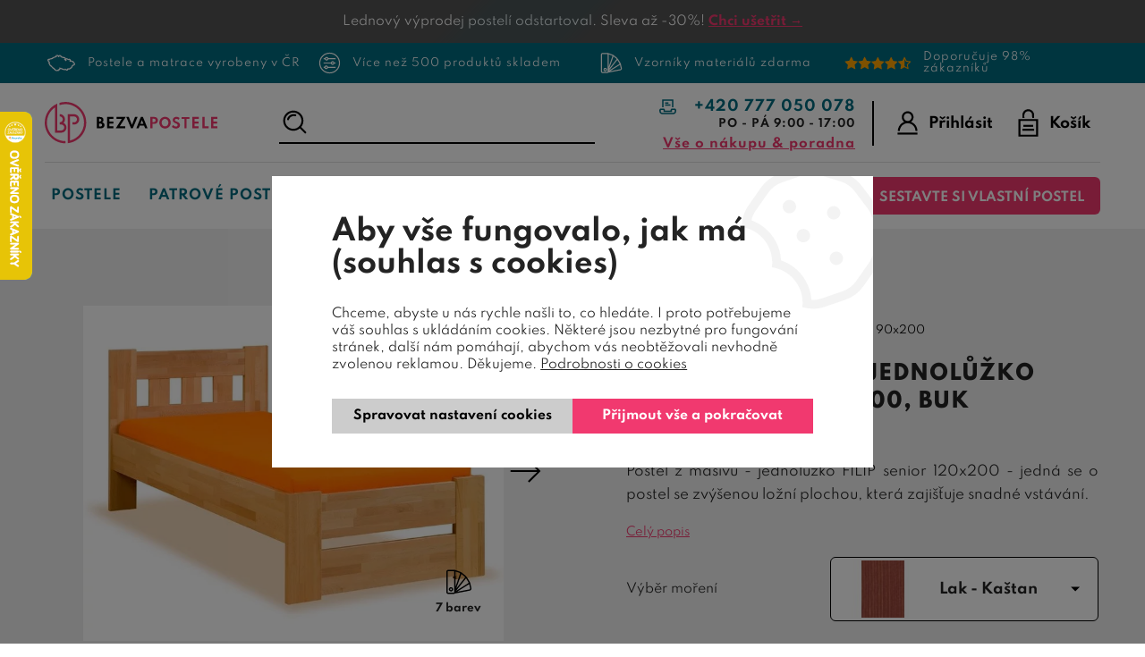

--- FILE ---
content_type: text/html; charset=utf-8
request_url: https://www.bezvapostele.cz/hp-nabytek-buk/6443-postel-z-masivu-jednoluzko-filip-senior-120x200-buk.html/
body_size: 64585
content:
<!DOCTYPE html>
<html lang="cs" xmlns="http://www.w3.org/1999/xhtml">
<head>
    <!-- Google tag (gtag.js) -->
<script async src="https://www.googletagmanager.com/gtag/js?id=G-ZN96TGS8KY"></script><script data-google-cookie-consent="true" data-consent-types='[{"id":1,"name":"analytics_storage"},{"id":4,"name":"ad_storage"},{"id":4,"name":"ad_user_data"},{"id":4,"name":"ad_personalization"}]' data-consent-values='["denied","granted"]'></script>
<script>
  window.dataLayer = window.dataLayer || [];
  function gtag(){dataLayer.push(arguments);}
  gtag('js', new Date());
  gtag('consent', 'default', {"analytics_storage":"denied","personalization_storage":"denied","security_storage":"denied","ad_storage":"denied","ad_user_data":"denied","ad_personalization":"denied","functionality_storage":"granted","wait_for_update":5000});
  
  gtag('config', 'G-ZN96TGS8KY', {"groups":"GA4"});
</script><script type="text/javascript" src="https://c.seznam.cz/js/rc.js"></script>    <meta charset="utf-8">
	<meta http-equiv="X-UA-Compatible" content="IE=edge">
	<meta name="viewport" content="width=device-width, initial-scale=1.0, user-scalable=0, minimal-ui">
	<meta name="robots" content="index, follow">
	<meta name="author" content="Poski.com s.r.o.">
	<meta name="keywords" content="postele z masivu, zdravý spánek, kvalitní postele, patrové postele pro děti, matrace">
	<meta name="description" content="Postel z masivu - jednolůžko FILIP senior 120x200 - jedná se o postel se zvýšenou ložní plochou, která zajišťuje snadné vstávání.">
	<meta property="og:site_name" content="Bezvapostele.cz">
	<meta property="og:image" content="https://www.bezvapostele.cz/data/storage/thumbs/1600x1600-scaleshrink-ke/images/product/hp-nabytek-buk/5446.jpg">
	<meta property="og:title" content="Postel z masivu - jednolůžko FILIP senior 120x200, buk">
	<link rel="og:url" href="https://www.bezvapostele.cz/hp-nabytek-buk/6443-postel-z-masivu-jednoluzko-filip-senior-120x200-buk.html/" />
	<link rel="canonical" href="https://www.bezvapostele.cz/hp-nabytek-buk/6443-postel-z-masivu-jednoluzko-filip-senior-120x200-buk.html/" />
	<title>Postel z masivu - jednolůžko FILIP senior 120x200, buk | Bezvapostele.cz</title>
	    	<link rel="stylesheet" type="text/css" href="/frontend/css/fontawesome-all.min.css?t=1701777586" />
<link rel="stylesheet" type="text/css" href="/frontend/css/main__bezvapostele.css?t=1766477172" media="all" />

<script src="/frontend/js/event-bus.js?t=1746447440"></script>
<script src="/frontend/js/components/analytics/cookie-consent-manager.js?t=1741211543"></script>
<script src="/frontend/js/components/analytics/google-cookies-consent-updater.js?t=1741211543"></script>


<script>var PQ = {"locale":"cs"};</script>

<link rel="preload" href="/frontend/CID/poski/klasik/fonts/spartan/subset-Spartan-Regular.woff2" as="font" crossorigin="anonymous">
<link rel="preload" href="/frontend/CID/poski/klasik/fonts/spartan/subset-Spartan-Bold.woff2" as="font" crossorigin="anonymous">
<link rel="preload" href="/frontend/CID/poski/klasik/fonts/spartan/subset-Spartan-ExtraBold.woff2" as="font" crossorigin="anonymous">
<link rel="preload" href="/frontend/CID/poski/klasik/webfonts/fa-solid-900.woff2" as="font" crossorigin="anonymous">
	
<link rel="icon" href="/frontend/images/favicons/favicon.ico" type="image/x-icon" />
<link rel="apple-touch-icon" sizes="180x180" href="/frontend/images/favicons/apple-touch-icon.png">
<link rel="icon" type="image/png" sizes="32x32" href="/frontend/images/favicons/favicon-32x32.png">
<link rel="icon" type="image/png" sizes="16x16" href="/frontend/images/favicons/favicon-16x16.png">
<link rel="manifest" href="/frontend/images/favicons/site.webmanifest">
<meta name="msapplication-TileColor" content="#3e6bac">
<meta name="theme-color" content="#3e6bac">		<!--[if lte IE 8]><script type="text/javascript" src="/frontend/js/lib/warning.min.js"></script><![endif]-->
    <script>window.cookieConsent = 0;</script>
	
    <script type="" data-delayed-script data-required-consent="4" data-content="&lt;!-- Google tag (gtag.js) --&gt;
&lt;script async src=&quot;https://www.googletagmanager.com/gtag/js?id=AW-960413007&quot;&gt;&lt;/script&gt;
&lt;script&gt;
  window.dataLayer = window.dataLayer || [];
  function gtag(){dataLayer.push(arguments);}
  gtag('js', new Date());

  gtag('config', 'AW-960413007');
&lt;/script&gt;"></script>
<meta name="facebook-domain-verification" content="7jaa7ofexg3w1kwo90h2yluxjkar4k" /><script async src="https://scripts.luigisbox.com/LBX-351059.js"></script><!-- Google Tag Manager -->
<script>(function(w,d,s,l,i){w[l]=w[l]||[];w[l].push({'gtm.start':
new Date().getTime(),event:'gtm.js'});var f=d.getElementsByTagName(s)[0],
j=d.createElement(s),dl=l!='dataLayer'?'&l='+l:'';j.async=true;j.src=
'https://www.googletagmanager.com/gtm.js?id='+i+dl;f.parentNode.insertBefore(j,f);
})(window,document,'script','dataLayer','GTM-TR48GJL4');</script>
<!-- End Google Tag Manager -->
<!-- tracking:jscodes/displayCodes/2 -->
    <script type="" data-delayed-script data-required-consent="4" data-content="
&lt;!-- Facebook Pixel Code --&gt;
&lt;script&gt;
!function(f,b,e,v,n,t,s){if(f.fbq)return;n=f.fbq=function(){n.callMethod?n.callMethod.apply(n,arguments):n.queue.push(arguments)};
if(!f._fbq)f._fbq=n;n.push=n;n.loaded=!0;n.version='2.0';n.queue=[];t=b.createElement(e);t.async=!0;t.src=v;s=b.getElementsByTagName(e)[0];s.parentNode.insertBefore(t,s)
}(window,document,'script','https://connect.facebook.net/en_US/fbevents.js');
fbq('init', &quot;1050895898295766&quot;);
fbq('track', 'PageView', []);fbq('track', 'ViewContent', []);&lt;/script&gt;
"></script>
<!-- /tracking:jscodes/displayCodes/2 -->
	<meta property="lb:id" content="6443">
</head>
<body class="  location_product_getDetail locale_cs domain_bezvapostele_cz">


    <script type="" data-delayed-script data-required-consent="5" data-content="&lt;div id='papPlaceholder'&gt;&lt;/div&gt;
 
&lt;script type=&quot;text/javascript&quot;&gt;
  (function(d,t) {
    var script = d.createElement(t); script.id= 'pap_x2s6df8d'; script.async = true;
    script.src = '//login.dognet.sk/scripts/fj27g82d';
    script.onload = script.onreadystatechange = function() {
      var rs = this.readyState; if (rs &amp;&amp; (rs != 'complete') &amp;&amp; (rs != 'loaded')) return;
      PostAffTracker.setAccountId('d4051c65');
      try { var CampaignID='fbfd8d31';
	  PostAffTracker.track(); } catch (e) {}
    }
    var placeholder = document.getElementById('papPlaceholder');
    placeholder.parentNode.insertBefore(script, placeholder);
    placeholder.parentNode.removeChild(placeholder);
  })(document, 'script');
&lt;/script&gt;"></script>
<!-- Google Tag Manager (noscript) -->
<noscript><iframe src="https://www.googletagmanager.com/ns.html?id=GTM-TR48GJL4"
height="0" width="0" style="display:none;visibility:hidden"></iframe></noscript>
<!-- End Google Tag Manager (noscript) -->
<!-- tracking:jscodes/displayCodes/3 -->
    <script type="" data-delayed-script data-required-consent="5" data-content="
&lt;script&gt;
var google_tag_params = {&quot;ecomm_pagetype&quot;:&quot;product&quot;,&quot;ecomm_prodid&quot;:&quot;6443&quot;,&quot;ecomm_totalvalue&quot;:12890,&quot;ecomm_category&quot;:&quot;Postele z masivu 90x200&quot;};
var google_conversion_id = 960413007;
var google_custom_params = google_tag_params;
var google_remarketing_only = true;
&lt;/script&gt;
&lt;script src=&quot;//www.googleadservices.com/pagead/conversion.js&quot;&gt;&lt;/script&gt;
&lt;noscript&gt;
&lt;div style=&quot;display:inline;&quot;&gt;&lt;img height=&quot;1&quot; width=&quot;1&quot; style=&quot;border-style:none;&quot; alt=&quot;&quot; src=&quot;//googleads.g.doubleclick.net/pagead/viewthroughconversion/960413007/?guid=ON&amp;amp;script=0&quot;/&gt;&lt;/div&gt;
&lt;/noscript&gt;
"></script>
<!-- /tracking:jscodes/displayCodes/3 -->
<script>
</script><script>
gtag(
    "event",
    "view_item",
    {
        "send_to": "GA4",
        "currency": "czk",
        "value": 10652.89,
        "items": [
            {
                "item_id": "6443",
                "item_name": "Postel z masivu - jednolůžko FILIP senior 120x200, buk",
                "price": 10652.89,
                "quantity": 1
            }
        ]
    }
);
</script><script>
    if (window.rc) {
        window.rc.retargetingHit({"rtgId":40877,"consent":0,"itemId":"H-096BS","pageType":"offerdetail"})
    }
</script>
    <script type="" data-delayed-script data-required-consent="4" data-content="&lt;script&gt;
    if (window.rc) {
        window.rc.retargetingHit({&quot;rtgId&quot;:40877,&quot;consent&quot;:1})
    }
&lt;/script&gt;"></script>


           
        <div class="VisitorsNotificationList">
                                        <div  style="background:url(' /data/storage/thumbs/1920x100-scalecrop/images/homepage/1px-top-black.jpg');background-size: cover;" class="VisitorsNotification VisitorsNotification--appearance-ordinary VisitorsNotification-noLink u-frameMd">
                        <div class="VisitorsNotification-text" data-text>
            </div>
            <div style="padding:8px; color: #fff; font-size:14px;">Lednový výprodej postelí odstartoval. Sleva až -30%! <strong><a class="VisitorsNotification-settings" href="/973-vyprodej-posteli/">Chci ušetřit →</a></strong></div>
        </div>
                        </div>
    

<script type='application/ld+json'>
{
    "@context": "http://schema.org",
    "@type": "Organization",
    "url": "https://www.bezvapostele.cz/",
    "logo": "https://www.bezvapostele.cz/frontend/images/logo.png",
    "name": "Bezvapostele.cz",
    "email": "obchod@bezvapostele.cz",
    "telephone": "+420 777 050 078",
    "address": {
      "@type": "PostalAddress",
      "streetAddress": "",
      "addressLocality": "",
      "postalCode": ""
    },

    "contactPoint": [{
      "@type": "ContactPoint",
      "telephone": "+420 777 050 078",
      "contactType": "customer service"
    }]
}
</script>

<script type="application/ld+json">
  {
    "@context": "http://schema.org",
    "@type": "WebSite",
    "url": "https://www.bezvapostele.cz/hp-nabytek-buk/6443-postel-z-masivu-jednoluzko-filip-senior-120x200-buk.html/",
    "name": "Postel z masivu - jednolůžko FILIP senior 120x200, buk"
  }
</script>




<div class="top-advantages" role="banner" data-header-top>
	<div class="frame swiper-container" data-width="1550" data-swiper-header>
		<div class="swiper-wrapper">
			<a href="/vse-o-nakupu-poradna/proc-nakoupit-na-bezvapostele-cz/postele-a-matrace-vyrobeny-v-cr/" class="swiper-slide">
                <svg xmlns="http://www.w3.org/2000/svg" xmlns:xlink="http://www.w3.org/1999/xlink" overflow="visible" preserveAspectRatio="none" viewBox="0 0 66.5 52" xml:space="preserve" height="25" width="33" y="0px" x="0px"><g transform="translate(1, 1)"><g> <path d="M22.347,8.529c0.12,0,0.182,0.11,0.244,0.2c0.116,0.012,0.228,0,0.314,0.037   c0.078,0.037,0.132,0.128,0.186,0.207c0.031,0.02,0.06,0.028,0.088,0.028c0.048,0,0.094-0.025,0.144-0.062   c0.099-0.077,0.146-0.112,0.199-0.112c0.046,0,0.097,0.026,0.189,0.075c0.054-0.083,0.112-0.166,0.162-0.244   c0.195,0.079,0.207,0.203,0.148,0.368c0.132,0.058,0.256,0.108,0.381,0.166c0.058,0.029,0.115,0.07,0.165,0.116   c0.091,0.079,0.173,0.162,0.268,0.248c-0.042,0.162-0.061,0.318-0.119,0.458c-0.05,0.129-0.141,0.245-0.24,0.415   c0.212-0.07,0.377-0.221,0.572-0.221c0.058,0,0.119,0.013,0.185,0.047c0,0.128,0,0.257,0,0.372   c-0.053,0.096-0.112,0.186-0.157,0.282c-0.037,0.086-0.058,0.182-0.09,0.293c0.405,0.12,0.789,0.319,1.22,0.431   c0.186-0.179,0.182-0.452,0.306-0.617c0.141-0.029,0.248-0.059,0.36-0.079c0.069-0.014,0.138-0.02,0.206-0.02   c0.14,0,0.279,0.027,0.418,0.073c0.115,0.04,0.166,0.057,0.218,0.057c0.038,0,0.078-0.01,0.146-0.027   c0.021-0.125,0.055-0.236,0.055-0.343c0-0.116-0.029-0.232-0.05-0.355c0.058-0.05,0.115-0.1,0.174-0.153c0-0.133,0-0.26,0-0.397   c-0.022,0.005-0.044,0.007-0.063,0.007c-0.141,0-0.206-0.123-0.301-0.235c0.041-0.1,0.091-0.207,0.137-0.314   c0.119-0.075,0.236-0.145,0.355-0.215c0.633,0.044,0.74,0.086,0.84,0.368c0.099-0.198,0.223-0.34,0.43-0.36   c0.198,0.066,0.005,0.355,0.261,0.401c0.063-0.034,0.137-0.079,0.235-0.133c0.228,0.199,0.533,0.331,0.575,0.723   c-0.054,0.112-0.12,0.261-0.182,0.402c0.041,0.145,0.074,0.281,0.128,0.405c0.065,0.156,0.161,0.281,0.343,0.343   c0.314,0.104,0.455,0.397,0.397,0.736c-0.021,0.112-0.021,0.112,0.082,0.26c0.067-0.115,0.129-0.223,0.199-0.347   c0.083-0.005,0.17-0.008,0.219-0.008c0.24,0.119,0.442,0.231,0.658,0.327c0.081,0.036,0.165,0.047,0.246,0.047   c0.122,0,0.238-0.025,0.332-0.025c0.015,0,0.028,0,0.042,0.002c0.281,0.141,0.5,0.249,0.765,0.372   c0.013,0.021,0.059,0.087,0.096,0.141c0.036,0.007,0.071,0.011,0.105,0.011c0.178,0,0.345-0.083,0.556-0.115   c0.111-0.09,0.111-0.09,0.331-0.09c0.096,0.145,0.248,0.273,0.207,0.425c0.111,0.215,0.194,0.376,0.28,0.542   c0.383-0.089,0.563-0.131,0.688-0.131c0.11,0,0.177,0.034,0.302,0.098c0.058,0.174,0.124,0.37,0.207,0.625   c0.003,0.004,0.054,0.067,0.115,0.137c-0.095,0.078-0.182,0.148-0.289,0.239c0.182-0.004,0.265-0.128,0.318-0.157   c0.166-0.232,0.297-0.414,0.433-0.607c0.345,0.012,0.622,0.141,0.853,0.417c0.179-0.115,0.101-0.367,0.29-0.517   c0.068-0.005,0.143-0.019,0.221-0.019c0.101,0,0.206,0.024,0.305,0.122c0.079-0.037,0.162-0.069,0.252-0.111   c0.277,0.103,0.447,0.326,0.579,0.604c0.253,0.127,0.505,0.264,0.542,0.583c-0.141,0.202-0.282,0.405-0.405,0.587   c0.016,0.08,0.029,0.125,0.037,0.174c-0.017,0.02-0.033,0.045-0.054,0.066c-0.082,0.083-0.19,0.125-0.252,0.24   c-0.065,0.12-0.13,0.15-0.282,0.15c-0.042,0-0.091-0.002-0.148-0.006c-0.058,0.074-0.123,0.157-0.198,0.256   c-0.037-0.004-0.083-0.012-0.141-0.021c-0.088,0.079-0.183,0.166-0.285,0.256c-0.013,0.203-0.045,0.236-0.281,0.253   c0.029,0.053,0.054,0.103,0.083,0.166c0.334,0.008,0.4,0.293,0.508,0.487c0.116-0.021,0.216-0.045,0.314-0.049   c0.011,0,0.021,0,0.032,0c0.094,0,0.188,0.014,0.299,0.024c0.058,0.054,0.128,0.125,0.198,0.191   c-0.012,0.091-0.021,0.169-0.033,0.248c0.055,0.088,0.112,0.178,0.166,0.273c0.099-0.008,0.194-0.017,0.293-0.029   c0.183,0.166,0.335,0.339,0.418,0.567c0.017,0.058,0.042,0.133,0.083,0.152c0.203,0.107,0.281,0.319,0.438,0.463   c0.124,0.107,0.207,0.261,0.265,0.339c0,0.232,0,0.394,0,0.546c0.173,0.22,0.348,0.435,0.518,0.641   c0.214,0.074,0.425,0.149,0.657,0.228c0.083-0.157,0.161-0.306,0.248-0.468c0.265-0.024,0.347-0.239,0.38-0.462   c0.021-0.133,0.091-0.22,0.165-0.306c0.066-0.075,0.166-0.125,0.287-0.208c0.057,0.018,0.147,0.046,0.255,0.079   c0.012-0.189,0.145-0.301,0.319-0.371c0.099,0.024,0.193,0.041,0.305,0.066c0.025-0.075,0.046-0.137,0.075-0.219   c0.037-0.021,0.1-0.054,0.178-0.1c0.083,0.1,0.162,0.191,0.24,0.286c0.012-0.008,0.021-0.016,0.032-0.021   c-0.058-0.099-0.11-0.199-0.173-0.31c0.049-0.079,0.104-0.174,0.148-0.253c-0.062-0.272-0.302-0.31-0.492-0.393   c-0.166-0.071-0.256-0.162-0.264-0.343c-0.004-0.079-0.038-0.153-0.067-0.223c-0.045-0.116-0.099-0.228-0.106-0.373   c-0.157-0.114-0.315-0.231-0.464-0.343c0.07-0.182,0.137-0.352,0.211-0.55c0.087-0.037,0.202-0.087,0.335-0.145   c0.157,0.124,0.318,0.252,0.492,0.393c0.066-0.029,0.145-0.063,0.244-0.104c0.16,0.071,0.331,0.146,0.5,0.221   c-0.005,0.012-0.008,0.02-0.008,0.028c0.145,0,0.293,0,0.446,0c0.083,0.104,0.161,0.199,0.256,0.315   c0.129-0.042,0.248-0.079,0.394-0.125c0.054,0.029,0.128,0.07,0.219,0.116c-0.02,0.087-0.037,0.157-0.054,0.223   c0.157,0.277,0.426,0.414,0.69,0.575c0.112-0.045,0.23-0.161,0.36-0.161c0.07,0,0.145,0.034,0.223,0.131c0,0.14,0,0.29,0,0.455   c0.244,0.029,0.518-0.008,0.69,0.228c0.207-0.075,0.409-0.156,0.617-0.156c0.105,0,0.212,0.021,0.322,0.073   c0.089-0.089,0.182-0.134,0.275-0.134c0.079,0,0.158,0.032,0.236,0.097c0.071-0.021,0.13-0.034,0.183-0.05   c0.104-0.124,0.203-0.244,0.315-0.381c0.004-0.082,0.012-0.177,0.017-0.268c0.048-0.033,0.092-0.046,0.134-0.046   c0.075,0,0.142,0.043,0.2,0.083c0.133,0.095,0.249,0.211,0.368,0.322c0.046,0.208-0.256,0.319-0.145,0.559   c0.1,0.091,0.211,0.198,0.322,0.302c-0.024,0.141-0.045,0.264-0.069,0.393c-0.078,0.068-0.16,0.13-0.261,0.13   c-0.034,0-0.069-0.007-0.107-0.022c-0.025,0.079-0.054,0.162-0.071,0.219c-0.31,0.1-0.591,0.186-0.893,0.282   c0.054,0.127,0.161,0.186,0.26,0.26c0.1,0.075,0.175,0.182,0.273,0.293c0.029-0.021,0.071-0.063,0.116-0.075   c0.021-0.006,0.043-0.009,0.066-0.009c0.036,0,0.075,0.005,0.115,0.005c0.401,0.314,0.628,0.741,0.769,1.174   c0.253,0.195,0.476,0.369,0.695,0.543c0.132,0,0.261,0,0.394,0c0.09-0.12,0.16-0.256,0.272-0.343   c0.103-0.083,0.248-0.112,0.367-0.162c-0.007-0.162-0.012-0.306-0.02-0.458c0.124-0.08,0.239-0.154,0.359-0.228   c0.17,0.12,0.33,0.236,0.513,0.364c0.046,0.124,0.104,0.272,0.165,0.442c0.079,0.029,0.187,0.066,0.322,0.116   c0.069-0.069,0.156-0.087,0.256-0.087c0.073,0,0.153,0.01,0.237,0.017c0.054,0.1,0.104,0.203,0.161,0.319   c0.136,0.033,0.285,0.07,0.468,0.116c0.04,0.133,0.083,0.268,0.132,0.431c0.033,0.024,0.087,0.066,0.153,0.111   c0.017-0.021,0.041-0.042,0.041-0.062c0.013-0.053,0.008-0.107,0.016-0.162c0.01-0.053,0.025-0.103,0.046-0.172   c0.217,0.073,0.419,0.147,0.612,0.147c0.066,0,0.131-0.008,0.194-0.028c0.303,0.166,0.538,0.385,0.836,0.434   c0.128-0.111,0.012-0.293,0.174-0.352c0.103,0.025,0.21,0.051,0.335,0.084c0.115,0.185,0.07,0.393,0.021,0.6   c0.111,0.074,0.224,0.145,0.352,0.227c-0.112,0.162-0.211,0.299-0.311,0.435c0.21,0.442,0.472,0.868,0.563,1.401   c0.182,0.038,0.38,0.079,0.608,0.128c0.066,0.083,0.152,0.186,0.247,0.305c0.099-0.071,0.191-0.101,0.282-0.101   c0.144,0,0.28,0.076,0.417,0.181c-0.02,0.215-0.008,0.417,0.107,0.611c0.046,0.08,0.029,0.19,0.042,0.295   c0.05,0.041,0.099,0.081,0.152,0.128c-0.017,0.091-0.032,0.177-0.049,0.255c0.09,0.137,0.174,0.271,0.252,0.389   c-0.124,0.232-0.124,0.232-0.103,0.398c-0.088,0.177-0.253,0.119-0.415,0.14c-0.127,0.101-0.268,0.207-0.438,0.339   c-0.036,0.016-0.072,0.022-0.107,0.022c-0.098,0-0.188-0.054-0.249-0.133c-0.131-0.011-0.246-0.032-0.354-0.032   c-0.034,0-0.067,0.002-0.101,0.008c-0.133,0.02-0.253,0.103-0.385,0.16c-0.083-0.07-0.161-0.128-0.229-0.183   c-0.026-0.006-0.05-0.008-0.072-0.008c-0.109,0-0.178,0.063-0.232,0.165c0.032,0.076,0.065,0.157,0.107,0.257   c-0.12,0.128-0.248,0.257-0.368,0.397c-0.1,0.115-0.207,0.23-0.228,0.4c-0.021,0.138-0.137,0.215-0.253,0.273   c-0.078,0.034-0.165,0.054-0.268,0.088c0.008,0.068,0.023,0.14,0.032,0.21c-0.128,0.236-0.261,0.468-0.389,0.695   c-0.285,0.003-0.508,0.103-0.687,0.294c-0.249,0.004-0.461,0.179-0.688,0.179c-0.021,0-0.043-0.002-0.064-0.005   c-0.125,0.173-0.245,0.339-0.386,0.536c0.101,0.224,0.067,0.477-0.058,0.736c-0.045,0.104-0.008,0.244-0.008,0.376   c-0.063,0.112-0.137,0.24-0.215,0.378c0.036,0.052,0.066,0.103,0.104,0.16c-0.03,0.055-0.063,0.106-0.104,0.177   c0.19,0.244-0.079,0.439-0.067,0.654c-0.082,0.104-0.16,0.195-0.227,0.291c-0.142,0.2-0.341,0.276-0.558,0.276   c-0.03,0-0.061-0.001-0.092-0.004c-0.03-0.002-0.06-0.004-0.089-0.004c-0.175,0-0.345,0.037-0.54,0.04   c-0.033,0.243-0.028,0.502-0.115,0.715c-0.083,0.208,0,0.493-0.27,0.63c-0.017,0-0.034,0.001-0.053,0.001   c-0.028,0-0.059-0.002-0.087-0.01c-0.086-0.021-0.167-0.031-0.243-0.031c-0.285,0-0.507,0.144-0.676,0.42   c-0.209,0.343-0.497,0.583-0.93,0.583c-0.011,0-0.022,0-0.033,0c-0.311,0.298-0.653,0.542-1.108,0.593   c-0.133-0.166-0.223-0.349-0.43-0.432c-0.178,0.141-0.356,0.278-0.518,0.406c-0.112,0-0.207,0-0.285,0   c-0.124-0.078-0.248-0.141-0.359-0.224c-0.149-0.107-0.336-0.152-0.463-0.306c-0.05-0.058-0.158-0.07-0.24-0.096   c-0.124-0.036-0.249-0.062-0.389-0.094c-0.091,0.119-0.178,0.264-0.298,0.375c-0.092,0.078-0.224,0.11-0.348,0.17   c-0.046,0.148-0.1,0.314-0.157,0.479c-0.017,0.047-0.045,0.087-0.079,0.121c-0.156,0.161-0.318,0.321-0.458,0.459   c-0.03,0.1-0.038,0.183-0.075,0.244c-0.082,0.124-0.152,0.24-0.128,0.4c0.009,0.055-0.042,0.141-0.092,0.179   c-0.147,0.116-0.164,0.257-0.16,0.438c0.003,0.183-0.045,0.372-0.19,0.509c-0.042,0.042-0.1,0.058-0.17,0.096   c-0.083-0.063-0.165-0.124-0.257-0.186c0.051-0.262,0.033-0.497-0.127-0.715c0.021-0.093,0.04-0.183,0.063-0.278   c-0.029-0.11-0.14-0.154-0.21-0.154c-0.021,0-0.037,0.003-0.048,0.01c-0.21,0.111-0.45,0.016-0.628,0.111   c-0.281-0.07-0.546-0.128-0.72-0.377c-0.12,0.054-0.225,0.104-0.318,0.149c-0.29-0.149-0.045-0.435-0.229-0.662   c-0.012-0.004-0.078-0.046-0.14-0.083c-0.11,0.029-0.2,0.047-0.282,0.047c-0.189,0-0.336-0.093-0.603-0.34   c-0.05,0.042-0.1,0.087-0.149,0.128c-0.165-0.013-0.331-0.028-0.512-0.041c-0.03,0.311-0.307,0.509-0.431,0.819   c-0.125,0.065-0.272,0.14-0.422,0.219c-0.059-0.041-0.108-0.074-0.165-0.115c-0.075,0.018-0.153,0.051-0.231,0.051   c-0.064,0-0.129-0.023-0.191-0.096c-0.015-0.018-0.048-0.024-0.086-0.024c-0.047,0-0.101,0.011-0.137,0.024   c-0.054,0.017-0.101,0.025-0.149,0.025c-0.045,0-0.091-0.008-0.141-0.025c-0.07-0.025-0.153-0.019-0.231-0.025   c-0.128-0.013-0.252-0.029-0.38-0.046c-0.022-0.004-0.047-0.012-0.068-0.012c-0.007,0-0.013,0.001-0.019,0.003   c-0.079,0.026-0.156,0.037-0.231,0.037c-0.235,0-0.453-0.108-0.667-0.203c-0.305-0.132-0.611-0.276-0.852-0.511   c-0.141-0.142-0.248-0.311-0.355-0.452c-0.319-0.05-0.5-0.311-0.803-0.475c-0.045,0-0.152,0-0.269,0   c-0.099,0.091-0.197,0.187-0.293,0.272c-0.15-0.004-0.279-0.105-0.412-0.105c-0.038,0-0.077,0.009-0.117,0.03   c-0.235-0.174-0.468-0.338-0.695-0.504c-0.038,0.006-0.074,0.009-0.11,0.009c-0.282,0-0.509-0.172-0.758-0.27   c-0.092-0.037-0.141-0.179-0.248-0.323c-0.153-0.041-0.368-0.103-0.579-0.164c-0.211-0.137-0.421-0.274-0.649-0.419   c-0.061,0.086-0.131,0.104-0.203,0.104c-0.047,0-0.095-0.008-0.141-0.008c-0.033,0-0.064,0.004-0.095,0.017   c-0.074,0.121-0.145,0.23-0.223,0.355c-0.099-0.045-0.189-0.066-0.277-0.066c-0.121,0-0.235,0.042-0.355,0.12   c-0.048,0.03-0.121,0.065-0.2,0.065c-0.078,0-0.162-0.035-0.227-0.148c0.029-0.061,0.07-0.141,0.112-0.218   c-0.045-0.108-0.095-0.221-0.149-0.353c-0.026-0.008-0.053-0.011-0.08-0.011c-0.102,0-0.21,0.042-0.32,0.042   c-0.086,0-0.175-0.026-0.262-0.118l0,0c-0.002,0-0.021-0.04-0.036-0.083c-0.1-0.023-0.194-0.045-0.299-0.07   c-0.078,0.128-0.161,0.26-0.256,0.419c-0.012,0.229,0.017,0.479,0.095,0.731c0.07,0.223,0,0.446-0.099,0.654   c-0.017,0.032-0.041,0.064-0.07,0.106c0.042,0.07,0.078,0.137,0.115,0.207c-0.078,0.219-0.223,0.421-0.23,0.661   c0.069,0.091,0.132,0.17,0.189,0.24c-0.024,0.17-0.165,0.231-0.252,0.347c-0.212-0.054-0.435-0.077-0.62-0.173   c-0.187-0.093-0.385-0.053-0.56-0.154c-0.016,0.112-0.003,0.225-0.053,0.286c-0.066,0.09-0.042,0.162-0.009,0.269   c-0.198,0.189-0.405,0.389-0.645,0.621c-0.013,0.033-0.046,0.112-0.075,0.193c-0.021,0.045-0.053,0.096-0.05,0.141   c0.01,0.235,0.029,0.478,0.05,0.754c-0.073,0.099-0.165,0.222-0.248,0.339c-0.156,0-0.281,0-0.426,0   c-0.032-0.079-0.069-0.157-0.111-0.249c-0.004,0-0.008,0-0.012,0c-0.186,0-0.266-0.131-0.294-0.334   c-0.128,0.115-0.244,0.215-0.364,0.323c-0.146-0.005-0.254-0.163-0.405-0.163c-0.038,0-0.079,0.01-0.124,0.035   c-0.108-0.134-0.199-0.25-0.298-0.369c-0.111,0.244-0.14,0.514-0.363,0.694c-0.066-0.017-0.141-0.033-0.215-0.055   c-0.066,0.349-0.463,0.282-0.57,0.54c-0.249-0.146-0.459-0.262-0.699-0.397c-0.033,0.006-0.076,0.024-0.128,0.024   c-0.039,0-0.083-0.01-0.132-0.042c-0.117-0.076-0.249-0.14-0.4-0.14c-0.03,0-0.061,0.002-0.092,0.008   c-0.01,0.001-0.019,0.002-0.029,0.002c-0.092,0-0.189-0.05-0.257-0.069c-0.119,0.024-0.215,0.063-0.309,0.063   c-0.004,0-0.009,0-0.013,0c-0.063-0.004-0.109-0.093-0.179-0.093c-0.026,0-0.055,0.013-0.09,0.046   c-0.211-0.238-0.409-0.466-0.608-0.693c0.145-0.261,0.145-0.261,0.355-0.34c-0.111-0.136-0.222-0.281-0.355-0.446   c-0.5-0.054-0.728-0.534-1.112-0.827c-0.045-0.014-0.096-0.017-0.148-0.017c-0.035,0-0.071,0.001-0.106,0.001   c-0.147,0-0.291-0.021-0.358-0.24c0.025-0.067,0.054-0.138,0.083-0.199c-0.083-0.128-0.141-0.294-0.253-0.364   c-0.21-0.132-0.256-0.331-0.318-0.533c-0.012-0.038-0.025-0.07-0.038-0.108c-0.178,0-0.347,0-0.554,0   c-0.133-0.234-0.273-0.487-0.451-0.806c-0.07-0.05-0.227-0.115-0.277-0.301c-0.017-0.063-0.071-0.09-0.144-0.09   c-0.015,0-0.03,0.001-0.046,0.003c-0.011,0.002-0.023,0.002-0.035,0.002c-0.074,0-0.156-0.025-0.263-0.04   c-0.017,0.079-0.033,0.174-0.05,0.272c-0.046,0.061-0.101,0.09-0.158,0.09c-0.042,0-0.084-0.015-0.127-0.044   c-0.257-0.181-0.513-0.363-0.757-0.54c0-0.246,0-0.457,0-0.642c-0.273-0.451-0.542-0.857-1.013-1.131   c-0.063,0.017-0.162,0.051-0.265,0.083c-0.302-0.041-0.521-0.211-0.708-0.477c0.013-0.077,0.029-0.171,0.046-0.279   c-0.29-0.295-0.617-0.567-0.724-1.001c-0.141-0.1-0.298-0.183-0.418-0.302c-0.062-0.054-0.07-0.175-0.083-0.269   c-0.003-0.051,0.033-0.108,0.045-0.145c-0.136-0.138-0.256-0.257-0.38-0.381c-0.153-0.154-0.332-0.235-0.554-0.248   c-0.054,0.065-0.108,0.123-0.141,0.161c-0.319-0.062-0.612-0.119-0.947-0.183c-0.083-0.128-0.182-0.281-0.293-0.455   c0.054-0.173-0.004-0.314-0.186-0.417c-0.145-0.083-0.256-0.208-0.43-0.248c-0.079-0.021-0.137-0.111-0.161-0.133   c-0.066-0.228-0.145-0.401-0.166-0.584c-0.024-0.177,0.004-0.359,0.013-0.565c-0.426-0.12-0.554-0.447-0.546-0.881   c-0.033-0.094-0.07-0.202-0.112-0.33c-0.066-0.029-0.145-0.063-0.215-0.093c-0.116-0.251-0.07-0.504-0.046-0.722   c-0.124-0.083-0.215-0.154-0.31-0.217c-0.099-0.062-0.202-0.11-0.322-0.181c-0.083-0.244-0.352-0.423-0.376-0.74   c0.07-0.278,0.385-0.264,0.563-0.43c0.032-0.208,0.065-0.423,0.099-0.638c0.257-0.141,0.339-0.388,0.422-0.62   c0.099-0.087,0.186-0.166,0.293-0.261C7.265,23.27,7.22,23.22,7.166,23.191c-0.137-0.074-0.285-0.128-0.418-0.207   c-0.066-0.037-0.107-0.112-0.178-0.19c0.095-0.099,0.174-0.178,0.269-0.276c-0.054-0.062-0.116-0.133-0.182-0.207   c-0.083,0.037-0.153,0.066-0.232,0.098c-0.107-0.057-0.198-0.123-0.157-0.252C6.021,22,5.781,21.847,5.495,21.669   c-0.024-0.046-0.079-0.141-0.137-0.244c-0.116-0.018-0.231-0.03-0.335-0.042c-0.115-0.096-0.095-0.198-0.045-0.315   c-0.037-0.05-0.078-0.106-0.124-0.182c-0.087-0.029-0.187-0.061-0.302-0.104c-0.142-0.207-0.17-0.446-0.142-0.715   c0.038-0.05,0.087-0.111,0.137-0.169c0-0.021,0-0.038-0.004-0.058c-0.05-0.282-0.252-0.476-0.393-0.711   c-0.017-0.029-0.066-0.037-0.095-0.054c-0.162-0.095-0.331-0.182-0.434-0.364c0.028-0.078,0.062-0.162,0.095-0.244   c0.083-0.037,0.161-0.07,0.236-0.104c-0.042-0.132-0.075-0.247-0.12-0.388c-0.033-0.033-0.087-0.086-0.145-0.136   c0.096-0.107,0.171-0.149,0.382-0.149c0.107,0,0.249,0.011,0.445,0.029c0.025,0.042,0.059,0.087,0.092,0.136   c0.033,0.045,0.07,0.095,0.095,0.133c0.008,0.14,0.012,0.268,0.021,0.414c0.128,0.008,0.244,0.016,0.356,0.024   c0.214,0.19,0.214,0.194,0.082,0.43c0.104,0.096,0.203,0.19,0.29,0.269c0.021,0.186-0.153,0.352,0.012,0.521   c0.046-0.045,0.083-0.086,0.133-0.141c-0.145-0.223,0.008-0.435,0.029-0.653c0-0.025,0.074-0.042,0.136-0.079   c0.021-0.256,0.145-0.484,0.422-0.633c0.004-0.107,0.013-0.223,0.017-0.356c0.095-0.016,0.182-0.029,0.285-0.045   c0.029-0.063,0.062-0.128,0.099-0.204c0.116-0.061,0.232-0.124,0.373-0.202c0.004-0.037,0.013-0.115,0.017-0.189   c0.095-0.112,0.186-0.216,0.293-0.339c0.046,0.015,0.09,0.021,0.135,0.021c0.207,0,0.398-0.134,0.61-0.162   c0.074-0.01,0.143-0.023,0.213-0.023c0.043,0,0.088,0.005,0.134,0.02c0.019,0.006,0.038,0.008,0.059,0.008   c0.055,0,0.119-0.015,0.194-0.021c0.041,0.033,0.099,0.082,0.186,0.149c0.235-0.298,0.525-0.53,0.943-0.567   c0.033-0.037,0.079-0.083,0.128-0.137c0.376,0.137,0.637,0.435,0.955,0.641c0.294-0.09,0.294-0.09,0.608-0.455   c-0.054-0.256,0.074-0.5,0.153-0.761c0.059-0.016,0.121-0.037,0.19-0.061c0.062,0.053,0.12,0.103,0.203,0.178   c0.153-0.075,0.306-0.154,0.48-0.24c0.115,0.058,0.252,0.124,0.393,0.199c0.17-0.186,0.273-0.393,0.318-0.646   c0.029-0.153,0.133-0.302,0.237-0.43c0.054-0.069,0.104-0.1,0.16-0.1c0.05,0,0.105,0.025,0.17,0.071   c0.062,0.046,0.125,0.087,0.198,0.141c0.058-0.157,0.108-0.282,0.149-0.389c0.137-0.054,0.248-0.099,0.355-0.145   c-0.008-0.149-0.086-0.286,0.083-0.376c0.269,0.054,0.335,0.322,0.501,0.5c0.07,0.021,0.145,0.046,0.214,0.07   c0.129-0.119,0.253-0.235,0.393-0.367c-0.008-0.037-0.02-0.091-0.033-0.157c0.079-0.1,0.158-0.199,0.236-0.303   c-0.042-0.107-0.083-0.223-0.128-0.334c0.156-0.139,0.314-0.196,0.479-0.196c0.081,0,0.162,0.014,0.245,0.038   c0.282-0.229,0.324-0.263,0.482-0.263c0.028,0,0.06,0.001,0.097,0.002c0.059,0.051,0.128,0.108,0.19,0.162   c0.168-0.115,0.405-0.185,0.65-0.185c0.194,0,0.394,0.044,0.569,0.145c0.05-0.075,0.1-0.154,0.157-0.244   c0.062,0.008,0.137,0.02,0.24,0.041c-0.042-0.116-0.079-0.211-0.12-0.322c0.038-0.066,0.086-0.141,0.12-0.22   c0.041-0.099,0.099-0.142,0.19-0.142c0.02,0,0.04,0.002,0.063,0.005c0.013,0.002,0.027,0.004,0.042,0.004   c0.053,0,0.114-0.016,0.14-0.045c0.063-0.075,0.091-0.169,0.19-0.21c0.083-0.03,0.161-0.074,0.252-0.117   c0.058,0.051,0.116,0.104,0.194,0.167c0.124-0.008,0.256-0.017,0.397-0.029c0.111-0.244,0.347-0.252,0.591-0.285   c0.123-0.131,0.277-0.232,0.461-0.232c0.02,0,0.04,0.001,0.06,0.003c0.169-0.111,0.224-0.265,0.232-0.429   c0.14-0.059,0.264-0.108,0.401-0.162c0.078,0.045,0.161,0.095,0.248,0.153c0.083-0.017,0.169-0.033,0.252-0.05   c0.038-0.045,0.075-0.091,0.112-0.137c0.063,0.013,0.12,0.021,0.19,0.034c0.029-0.108,0.058-0.207,0.087-0.327   c-0.074-0.029-0.145-0.07-0.219-0.079c-0.273-0.037-0.459-0.162-0.496-0.438c-0.125-0.058-0.228-0.108-0.335-0.157   c0-0.149,0-0.278,0-0.435c0.074-0.074,0.198-0.161,0.12-0.301c0.103-0.12,0.19-0.224,0.286-0.335   C22.297,8.533,22.323,8.529,22.347,8.529 M53.417,21.688c0.048,0,0.089-0.028,0.129-0.118c-0.104,0.041-0.157,0.066-0.232,0.091   C53.352,21.676,53.386,21.688,53.417,21.688 M22.347,6.029L22.347,6.029c-0.295,0-0.589,0.048-0.873,0.143   c-0.429,0.144-0.812,0.402-1.105,0.746l-0.132,0.155l-0.151,0.178c-0.22,0.257-0.381,0.549-0.481,0.858   c-0.146,0.309-0.229,0.647-0.24,0.994c-0.249,0.032-0.496,0.103-0.731,0.212l-0.141,0.068c-0.006,0.002-0.012,0.005-0.018,0.008   c-0.149,0.062-0.291,0.137-0.425,0.223c-0.352,0.131-0.67,0.334-0.938,0.6c-0.008,0-0.016-0.001-0.024-0.001   c-0.069-0.002-0.128-0.004-0.18-0.004c-0.495,0-0.893,0.111-1.216,0.263c-0.609,0.094-1.174,0.364-1.657,0.795   c0,0-0.001,0.001-0.002,0.002c-0.242,0.048-0.478,0.131-0.698,0.25c-0.263,0.141-0.522,0.338-0.746,0.587   c-0.446,0.177-0.845,0.475-1.156,0.874c-0.001,0.001-0.002,0.002-0.003,0.004c-0.158,0.021-0.314,0.057-0.467,0.109l-0.065,0.022   c-0.346,0.095-0.658,0.261-0.922,0.482c-0.036-0.002-0.072-0.002-0.108-0.002c-0.45,0-0.893,0.122-1.281,0.353   C8.441,14,8.292,14.064,8.142,14.143c-0.2,0.005-0.357,0.029-0.447,0.042c-0.223,0.029-0.415,0.078-0.568,0.125   c-0.662,0.037-1.297,0.336-1.749,0.856l-0.065,0.075c-0.026,0.029-0.051,0.058-0.075,0.086c-0.159-0.048-0.325-0.081-0.494-0.096   c-0.298-0.028-0.514-0.04-0.675-0.04c-0.905,0-1.66,0.33-2.243,0.979c-0.449,0.501-0.678,1.162-0.634,1.833   c0.002,0.029,0.004,0.059,0.007,0.088c-0.16,0.623-0.073,1.288,0.247,1.853c0.142,0.25,0.304,0.457,0.467,0.626   c0.051,0.595,0.243,1.139,0.575,1.624c0.09,0.132,0.192,0.255,0.305,0.366c0.159,0.276,0.371,0.529,0.632,0.746   c0.168,0.139,0.353,0.255,0.548,0.346C3.983,23.66,3.991,23.666,4,23.672c-0.255,0.342-0.395,0.694-0.47,0.995   c-0.065,0.261-0.088,0.532-0.068,0.8c0.064,0.83,0.439,1.4,0.639,1.679c0.126,0.25,0.294,0.476,0.495,0.67   c0.039,0.119,0.086,0.241,0.143,0.365c0.06,0.13,0.131,0.254,0.211,0.37c0.104,0.412,0.275,0.768,0.49,1.069   c0.049,0.228,0.111,0.414,0.158,0.552l0.038,0.115c0.108,0.371,0.301,0.711,0.562,0.994c0.16,0.18,0.333,0.335,0.519,0.465   l0.217,0.336l0.073,0.113c0.372,0.575,0.962,0.974,1.636,1.101l0.515,0.1c0.087,0.114,0.183,0.222,0.289,0.322   c0.051,0.049,0.102,0.094,0.152,0.137c0.095,0.155,0.195,0.296,0.295,0.422c0.075,0.229,0.184,0.446,0.324,0.646   c0.49,0.698,1.067,1.088,1.598,1.301c0.136,0.579,0.476,1.098,0.967,1.454c0.253,0.183,0.519,0.372,0.785,0.56   c0.334,0.228,0.688,0.378,1.053,0.449c0.199,0.244,0.44,0.446,0.71,0.598c0.304,0.753,0.89,1.314,1.627,1.585   c0.099,0.346,0.273,0.673,0.52,0.955l0.075,0.086c0.178,0.203,0.356,0.407,0.544,0.62c0.405,0.458,0.962,0.749,1.564,0.824   c0.133,0.03,0.27,0.051,0.409,0.06c0.022,0.002,0.045,0.003,0.068,0.004c0.033,0.001,0.08,0.002,0.113,0.002   c0.08,0,0.156-0.003,0.228-0.009c0.125,0.049,0.254,0.088,0.385,0.118c0.053,0.03,0.107,0.062,0.164,0.095   c0.389,0.229,0.828,0.347,1.27,0.347c0.267,0,0.534-0.043,0.792-0.129c0.332-0.11,0.632-0.288,0.885-0.518   c0.008-0.005,0.016-0.01,0.024-0.015c0.325,0.153,0.684,0.238,1.056,0.238h0.426c0.811,0,1.571-0.394,2.04-1.055   c0.064-0.092,0.136-0.187,0.195-0.267c0.219-0.295,0.376-0.644,0.455-1.007c0.521-0.103,1.005-0.367,1.369-0.767   c0.235-0.226,0.745-0.765,0.876-1.672c0.002-0.013,0.004-0.025,0.005-0.038c0.163-0.009,0.323-0.033,0.48-0.072   c0.165,0.123,0.36,0.238,0.591,0.331l0.048,0.024c0.168,0.083,0.444,0.22,0.807,0.316c0.053,0.039,0.106,0.078,0.16,0.117   c0.402,0.298,0.875,0.461,1.355,0.486c0.169,0.039,0.37,0.071,0.597,0.077c0.021,0.001,0.042,0.001,0.063,0.001   c0.012,0,0.022,0,0.034,0c0.52,0.481,1.047,0.744,1.544,0.96l0.031,0.014c0.308,0.138,0.881,0.395,1.629,0.395   c0.096,0,0.192-0.004,0.287-0.013c0.057,0.007,0.11,0.013,0.164,0.018c0.014,0.002,0.026,0.003,0.039,0.004   c0.179,0.037,0.354,0.057,0.53,0.06c0.135,0.031,0.273,0.052,0.413,0.063c0.195,0.048,0.396,0.072,0.597,0.072   c0.4,0,0.803-0.096,1.17-0.291l0.229-0.118l0.073-0.038c0.054,0.032,0.104,0.06,0.149,0.083c0.303,0.156,0.63,0.246,0.962,0.271   c0.188,0.329,0.451,0.617,0.779,0.837c0.052,0.035,0.098,0.071,0.145,0.106c0.442,0.333,0.972,0.503,1.504,0.503   c0.388,0,0.776-0.09,1.134-0.271c0.145-0.067,0.456-0.221,0.77-0.522c0.469-0.449,0.777-1.025,0.898-1.665   c0.063-0.121,0.117-0.247,0.162-0.376c0.209,0.056,0.425,0.085,0.643,0.085h0.285c0.138,0,0.273-0.012,0.408-0.033   c0.176,0.039,0.356,0.059,0.539,0.059c0.092,0,0.185-0.005,0.277-0.016c0.827-0.092,1.472-0.425,1.92-0.737   c0.519-0.164,0.992-0.45,1.394-0.844c0.231-0.043,0.455-0.12,0.67-0.229c0.459-0.232,1.002-0.652,1.325-1.397   c0.492-0.227,0.921-0.58,1.247-1.041l0.057-0.071l0.097-0.12c0.225-0.286,0.382-0.615,0.465-0.964   c0.129-0.345,0.188-0.666,0.198-0.961c0.014-0.071,0.023-0.144,0.03-0.216c0.047-0.145,0.08-0.293,0.101-0.444   c0.014-0.008,0.027-0.017,0.041-0.024c0.648-0.169,1.212-0.596,1.55-1.194l0.098-0.174c0.049-0.087,0.099-0.174,0.147-0.263   c0.216-0.188,0.382-0.389,0.512-0.589c0.017,0.001,0.033,0.001,0.05,0.001c0.371,0,0.734-0.073,1.078-0.219   c0.177-0.074,0.344-0.169,0.499-0.281c0.975-0.3,1.443-1.031,1.621-1.388c0.109-0.22,0.185-0.452,0.226-0.691   c0.216-0.62,0.179-1.302-0.104-1.896c-0.047-0.268-0.138-0.526-0.267-0.766c-0.047-0.714-0.399-1.382-0.979-1.824   c-0.267-0.204-0.542-0.363-0.826-0.477c-0.006-0.125-0.021-0.25-0.046-0.375c-0.063-0.316-0.187-0.614-0.359-0.878   c-0.069-0.252-0.178-0.516-0.342-0.779c-0.336-0.54-0.865-0.932-1.48-1.095c-0.11-0.03-0.209-0.054-0.303-0.077l-0.073-0.018   c-0.197-0.049-0.399-0.073-0.601-0.073c-0.103,0-0.205,0.006-0.307,0.019c-0.229-0.067-0.466-0.101-0.703-0.101   c-0.015,0-0.028,0-0.043,0c-0.022-0.007-0.045-0.014-0.067-0.021c-0.313-0.294-0.697-0.504-1.117-0.607   c-0.045-0.036-0.091-0.071-0.138-0.104l-0.279-0.198l-0.229-0.163c-0.379-0.268-0.815-0.419-1.259-0.452   c-0.029-0.146-0.071-0.289-0.126-0.427c-0.007-0.178-0.03-0.34-0.062-0.481c-0.109-0.496-0.367-0.946-0.738-1.292l-0.054-0.05   c-0.127-0.12-0.318-0.301-0.566-0.477c-0.016-0.012-0.032-0.023-0.049-0.035c-0.188-0.127-0.758-0.513-1.603-0.514   c-0.551,0-1.085,0.167-1.546,0.483c-0.21-0.134-0.435-0.238-0.67-0.311c-0.192-0.198-0.419-0.366-0.676-0.495l-0.103-0.054   c-0.004-0.002-0.049-0.026-0.053-0.028c-0.255-0.137-0.529-0.227-0.81-0.269c-0.269-0.12-0.559-0.193-0.857-0.213l-0.086-0.038   c-0.156-0.07-0.319-0.123-0.484-0.159c-0.388-0.229-0.826-0.346-1.269-0.346c-0.337,0-0.676,0.068-0.995,0.207l-0.322,0.139   c-0.028,0.012-0.058,0.025-0.086,0.039c-0.148-0.728-0.536-1.334-1.157-1.812c-0.401-0.535-0.915-0.92-1.532-1.149   c-0.281-0.104-0.576-0.156-0.87-0.156c-0.069,0-0.14,0.003-0.209,0.009c-0.114-0.013-0.23-0.02-0.348-0.02   c-0.15,0-0.299,0.012-0.439,0.028c-0.194,0.015-0.382,0.053-0.562,0.111c-0.017-0.002-0.033-0.003-0.05-0.005   c-0.139-0.07-0.347-0.17-0.619-0.246c-0.472-0.591-1.189-0.941-1.954-0.941c-0.179,0-0.363,0.008-0.554,0.036   c-0.057-0.028-0.115-0.058-0.178-0.089c-0.271-0.136-0.564-0.222-0.865-0.252c-0.069-0.007-0.166-0.013-0.246-0.015   c-0.18-1.324-1.087-2.009-1.39-2.237l-0.044-0.034c-0.215-0.188-0.453-0.332-0.705-0.432c-0.203-0.134-0.414-0.234-0.618-0.302   c-0.255-0.085-0.521-0.128-0.789-0.128c-0.08,0-0.16,0.004-0.24,0.012c-0.081,0.008-0.181,0.021-0.295,0.044   c-0.224-0.035-0.417-0.048-0.56-0.058c-0.059-0.004-0.116-0.006-0.175-0.006c-0.443,0-0.88,0.118-1.265,0.343   c-0.14,0.083-0.278,0.166-0.419,0.253c-0.12,0.076-0.233,0.161-0.338,0.254c-0.034-0.028-0.068-0.056-0.104-0.083   c-0.296-0.404-0.713-0.733-1.232-0.942c-0.305-0.123-0.622-0.182-0.935-0.182c-0.182,0-0.363,0.02-0.54,0.059   C22.952,6.065,22.598,6.029,22.347,6.029L22.347,6.029z" fill="#282425" vector-effect="non-scaling-stroke" style="fill: rgb(255, 255, 255);"/> </g></g></svg>                Postele a matrace vyrobeny v ČR			</a>
			<a href="/vse-o-nakupu-poradna/proc-nakoupit-na-bezvapostele-cz/vice-nez-500-produktu-skladem/" class="swiper-slide">
                <svg xmlns="http://www.w3.org/2000/svg" xmlns:xlink="http://www.w3.org/1999/xlink" overflow="visible" preserveAspectRatio="none" viewBox="0 0 52 52" xml:space="preserve" height="25" width="25" y="0px" x="0px" ><g transform="translate(1, 1)"><g> <path d="M25,0.75C11.628,0.75,0.75,11.628,0.75,25c0,13.371,10.878,24.25,24.25,24.25   c13.371,0,24.25-10.879,24.25-24.25C49.25,11.628,38.371,0.75,25,0.75z M25,46.75C13.007,46.75,3.25,36.993,3.25,25   S13.007,3.25,25,3.25S46.75,13.007,46.75,25S36.993,46.75,25,46.75z" fill="#454545" vector-effect="non-scaling-stroke" style="fill: rgb(255, 255, 255);"/> <path d="M38,13.75H22.041c-0.538-1.731-2.136-3-4.041-3s-3.503,1.269-4.041,3H12c-0.69,0-1.25,0.56-1.25,1.25   s0.56,1.25,1.25,1.25h1.959c0.538,1.731,2.136,3,4.041,3s3.503-1.269,4.041-3H38c0.69,0,1.25-0.56,1.25-1.25S38.69,13.75,38,13.75z    M18,16.75c-0.965,0-1.75-0.785-1.75-1.75s0.785-1.75,1.75-1.75s1.75,0.785,1.75,1.75S18.965,16.75,18,16.75z" fill="#454545" vector-effect="non-scaling-stroke" style="fill: rgb(255, 255, 255);"/> <path d="M38,23.75h-1.959c-0.538-1.731-2.135-3-4.041-3s-3.503,1.269-4.041,3H12c-0.69,0-1.25,0.56-1.25,1.25   s0.56,1.25,1.25,1.25h15.959c0.538,1.731,2.135,3,4.041,3s3.503-1.269,4.041-3H38c0.69,0,1.25-0.56,1.25-1.25S38.69,23.75,38,23.75   z M32,26.75c-0.965,0-1.75-0.785-1.75-1.75s0.785-1.75,1.75-1.75s1.75,0.785,1.75,1.75S32.965,26.75,32,26.75z" fill="#454545" vector-effect="non-scaling-stroke" style="fill: rgb(255, 255, 255);"/> <path d="M38,33.75H21.041c-0.538-1.731-2.136-3-4.041-3s-3.503,1.269-4.041,3H12c-0.69,0-1.25,0.56-1.25,1.25   s0.56,1.25,1.25,1.25h0.959c0.538,1.731,2.136,3,4.041,3s3.503-1.269,4.041-3H38c0.69,0,1.25-0.56,1.25-1.25S38.69,33.75,38,33.75z    M17,36.75c-0.965,0-1.75-0.785-1.75-1.75s0.785-1.75,1.75-1.75s1.75,0.785,1.75,1.75S17.965,36.75,17,36.75z" fill="#454545" vector-effect="non-scaling-stroke" style="fill: rgb(255, 255, 255);"/> </g></g></svg>                Více než 500 produktů skladem			</a>
			<a href="/vse-o-nakupu-poradna/proc-nakoupit-na-bezvapostele-cz/vzorniky-materialu-zdarma/" class="swiper-slide">
                <svg xmlns="http://www.w3.org/2000/svg" xmlns:xlink="http://www.w3.org/1999/xlink" overflow="visible" preserveAspectRatio="none" viewBox="0 0 52 52" xml:space="preserve" height="25" width="25" y="0px" x="0px"><g transform="translate(1, 1)"><g> <path d="M49.276,37.166c-0.49-2.154-0.874-3.861-1.18-5.221c-1.161-5.168-1.263-5.613-1.878-6.279   c-0.081-0.51-0.263-1.012-0.554-1.477c-1.185-1.887-2.116-3.381-2.856-4.569c-2.741-4.396-3.018-4.838-3.793-5.257   c-0.254-0.571-0.626-1.083-1.128-1.484c-1.738-1.387-3.11-2.488-4.2-3.363c-4.232-3.397-4.482-3.597-5.441-3.732   c-0.327-0.253-0.688-0.473-1.099-0.617l-9.522-3.333c-0.631-0.222-1.313-0.278-1.971-0.166l0.007,0.04   c-0.266-0.06-0.54-0.097-0.824-0.097H4.398c-2.081,0-3.774,1.693-3.774,3.774v39.23c0,2.082,1.693,3.773,3.774,3.773h10.438   c0.977,0,1.86-0.383,2.531-0.992l28.936-5.504C48.425,41.406,49.759,39.287,49.276,37.166z M40.688,20.943   c0.741,1.189,1.674,2.686,2.86,4.575c0.425,0.677,0.22,1.573-0.457,1.997L19.386,42.398L38.51,18.428   c0.118-0.147,0.21-0.308,0.305-0.468C39.226,18.603,39.814,19.542,40.688,20.943z M36.329,14.833   c0.302,0.241,0.491,0.585,0.534,0.969c0.044,0.385-0.065,0.763-0.308,1.065L19.947,37.686l9.623-27.489   c0.074-0.214,0.118-0.43,0.155-0.646c0.577,0.456,1.345,1.07,2.397,1.916C33.214,12.342,34.588,13.445,36.329,14.833z    M27.211,9.372l-8.6,24.566V5.385c0-0.198-0.029-0.389-0.059-0.579l7.769,2.719C27.074,7.79,27.474,8.619,27.211,9.372z    M16.111,44.615c0,0.703-0.571,1.273-1.274,1.273H4.398c-0.703,0-1.274-0.57-1.274-1.273V5.385c0-0.703,0.571-1.274,1.274-1.274   h10.438c0.703,0,1.274,0.572,1.274,1.274V44.615z M45.792,39.445l-24.391,4.639l23.02-14.451c0.182-0.113,0.341-0.25,0.498-0.387   c0.173,0.74,0.407,1.773,0.738,3.248c0.306,1.361,0.69,3.07,1.182,5.227C47.016,38.498,46.525,39.277,45.792,39.445z" vector-effect="non-scaling-stroke" style="fill: rgb(255, 255, 255);"/> <path d="M9.069,36.473c-1.063,0.404-1.903,1.244-2.302,2.305c-0.512,1.352-0.35,2.787,0.443,3.936   c0.779,1.127,2.062,1.801,3.431,1.801c0.528,0,1.056-0.098,1.571-0.293c1.063-0.402,1.902-1.242,2.302-2.303   c0.512-1.354,0.35-2.789-0.443-3.938C12.992,36.418,10.919,35.775,9.069,36.473z M12.176,41.033   c-0.148,0.393-0.458,0.701-0.849,0.85c-0.79,0.299-1.62,0.047-2.06-0.59C9.08,41.02,8.808,40.445,9.106,39.66   c0.147-0.391,0.457-0.701,0.848-0.85c0.23-0.086,0.461-0.131,0.686-0.131c0.548,0,1.062,0.27,1.374,0.723   C12.202,39.674,12.473,40.248,12.176,41.033z" vector-effect="non-scaling-stroke" style="fill: rgb(255, 255, 255);"/> </g></g></svg>                Vzorníky materiálů zdarma			</a>
			<a href="/vse-o-nakupu-poradna/proc-nakoupit-na-bezvapostele-cz/doporuceni-spokojenych-zakazniku/" class="swiper-slide">
                <svg xmlns="http://www.w3.org/2000/svg" xmlns:xlink="http://www.w3.org/1999/xlink" x="0px" y="0px" width="77.333px" height="20px" viewBox="1.167 0 77.333 20" enable-background="new 1.167 0 77.333 20" xml:space="preserve"> <g> <path vector-effect="non-scaling-stroke" fill="#FFA200" d="M17.209,8.425   c-0.025-0.242-0.242-0.417-0.484-0.4l-4.357-0.633L10.417,3.45c-0.066-0.233-0.308-0.367-0.533-0.3   c-0.142,0.042-0.258,0.15-0.3,0.3L7.617,7.392L3.258,8.025C3.017,8,2.808,8.183,2.775,8.425c0.017,0.159,0.092,0.309,0.217,0.417   l3.158,3.074L5.4,16.258c0,0.059,0,0.117,0,0.176c0,0.107,0.025,0.217,0.092,0.309c0.066,0.083,0.167,0.133,0.275,0.125   c0.125,0,0.242-0.042,0.35-0.101l3.875-2.058l3.891,2.049c0.109,0.067,0.226,0.101,0.351,0.101   c0.108,0.009,0.208-0.042,0.267-0.125c0.066-0.092,0.092-0.2,0.092-0.309c0-0.058,0-0.116,0-0.175l-0.75-4.342l3.15-3.075   c0.125-0.1,0.208-0.25,0.225-0.417l0,0L17.209,8.425z"/> </g> <g> <path vector-effect="non-scaling-stroke" fill="#FFA200" d="   M32.376,8.424c-0.025-0.241-0.242-0.417-0.484-0.399l-4.357-0.634l-1.951-3.941c-0.066-0.233-0.308-0.366-0.533-0.3   c-0.141,0.041-0.258,0.149-0.299,0.3l-1.967,3.941l-4.359,0.634c-0.241-0.025-0.449,0.158-0.482,0.399   c0.016,0.159,0.092,0.309,0.217,0.417l3.158,3.074l-0.75,4.342c0,0.059,0,0.117,0,0.176c0,0.107,0.024,0.217,0.092,0.309   c0.066,0.083,0.166,0.133,0.274,0.125c0.125,0,0.241-0.042,0.351-0.101l3.875-2.058l3.891,2.049   c0.109,0.067,0.226,0.101,0.351,0.101c0.108,0.009,0.208-0.042,0.267-0.125c0.066-0.092,0.092-0.2,0.092-0.309   c0-0.058,0-0.116,0-0.175l-0.75-4.342l3.15-3.074c0.125-0.101,0.208-0.25,0.225-0.418l0,0L32.376,8.424z"/> </g> <g> <path vector-effect="non-scaling-stroke" fill="#FFA200" d="   M47.376,8.591c-0.025-0.241-0.242-0.417-0.484-0.399l-4.357-0.634l-1.951-3.941c-0.066-0.233-0.308-0.366-0.533-0.3   c-0.141,0.041-0.258,0.149-0.299,0.3l-1.967,3.941l-4.359,0.634c-0.241-0.025-0.449,0.158-0.482,0.399   c0.016,0.159,0.092,0.309,0.217,0.417l3.158,3.074l-0.75,4.342c0,0.059,0,0.117,0,0.176c0,0.107,0.024,0.217,0.092,0.309   c0.066,0.084,0.166,0.133,0.274,0.125c0.125,0,0.241-0.041,0.351-0.1l3.875-2.059l3.891,2.049c0.109,0.068,0.226,0.102,0.351,0.102   c0.108,0.008,0.208-0.043,0.267-0.125c0.066-0.092,0.092-0.201,0.092-0.309c0-0.059,0-0.117,0-0.176l-0.75-4.342L47.159,9   c0.125-0.101,0.208-0.25,0.225-0.418l0,0L47.376,8.591z"/> </g> <g> <path vector-effect="non-scaling-stroke" fill="#FFA200" d="   M62.542,8.592c-0.025-0.242-0.242-0.418-0.484-0.4L57.7,7.559l-1.951-3.941c-0.066-0.234-0.308-0.367-0.533-0.301   c-0.141,0.041-0.258,0.15-0.299,0.301L52.95,7.559l-4.359,0.633c-0.241-0.025-0.449,0.158-0.482,0.4   C48.124,8.75,48.2,8.9,48.325,9.008l3.158,3.074l-0.75,4.342c0,0.059,0,0.117,0,0.176c0,0.107,0.024,0.217,0.092,0.309   c0.066,0.084,0.166,0.133,0.274,0.125c0.125,0,0.241-0.041,0.351-0.1l3.875-2.059l3.891,2.049c0.109,0.068,0.226,0.102,0.351,0.102   c0.108,0.008,0.208-0.043,0.267-0.125c0.066-0.092,0.092-0.201,0.092-0.309c0-0.059,0-0.117,0-0.176l-0.75-4.342L62.325,9   c0.125-0.1,0.208-0.25,0.225-0.418l0,0L62.542,8.592z"/> </g> <g> <path vector-effect="non-scaling-stroke" fill="#FFA200" d="   M73.15,11.541l0.1,0.576l0.517,3.083l-2.759-1.458L70.5,13.467V5.133l1.383,2.775l0.283,0.517l3.659,0.542l-2.233,2.166   L73.15,11.541z M77.5,8.858c0.166-0.116,0.25-0.333,0.2-0.533c-0.083-0.184-0.267-0.3-0.467-0.3l-4.358-0.617l-1.95-3.941   C70.867,3.275,70.7,3.133,70.5,3.108c-0.2,0.024-0.367,0.167-0.425,0.358l-1.95,3.941l-4.358,0.633c-0.2,0-0.384,0.117-0.467,0.301   c-0.042,0.199,0.042,0.4,0.2,0.517l3.158,3.075l-0.75,4.342c-0.033,0.149-0.017,0.309,0.051,0.449   c0.058,0.101,0.174,0.167,0.291,0.158c0.125-0.008,0.242-0.041,0.35-0.1l3.9-2.059l3.892,2.051c0.108,0.059,0.226,0.092,0.351,0.1   c0.116,0.008,0.232-0.059,0.291-0.158c0.066-0.142,0.084-0.301,0.051-0.45l-0.75-4.342l3.149-3.075l0,0L77.5,8.858z"/> </g> </svg>                Doporučuje 98% zákazníků			</a>
		</div>
	</div>
</div>

<header class="header" data-header-content>
    <div class="header-top frame wt-inline wt-h-space-between wt-v-center" data-width="1550">

        <div class="easyClevero-hmb box" data-open-responsive-nav>
            <a href="#" data-mask="header-button">
                <div class="nav-icon" data-nav-cross>
                    <span></span>
                    <span></span>
                    <span></span>
                    <span></span>
                </div>
            </a>
        </div>

        <div class="header-logo">                <a href="/">
            <svg xmlns="http://www.w3.org/2000/svg" xmlns:xlink="http://www.w3.org/1999/xlink" x="0px" y="0px" width="500px" height="122px" viewBox="1.082 23.125 500 122" enable-background="new 1.082 23.125 500 122" xml:space="preserve"> <g> <path d="M151.667,99.651V66.854h9.404c3.176,0,5.643,0.704,7.406,2.116c1.764,1.409,2.704,3.41,2.704,6.229   c0,3.41-1.412,5.763-4.233,7.172c2.235,0.352,3.999,1.292,5.291,2.587c1.176,1.407,1.881,3.173,1.881,5.528   c0,1.876-0.469,3.522-1.292,4.934c-0.823,1.412-2.117,2.47-3.645,3.174c-1.646,0.703-3.527,1.058-5.643,1.058H151.667z    M158.016,80.139h1.529c1.764,0,3.056-0.354,3.996-1.058c0.94-0.706,1.409-1.764,1.409-3.059c0-1.409-0.469-2.35-1.292-3.056   c-0.94-0.706-2.232-1.058-3.996-1.058h-1.529v8.229H158.016z M158.016,94.717h3.173c1.998,0,3.527-0.354,4.585-1.058   c1.058-0.708,1.529-1.886,1.529-3.293c0-1.526-0.472-2.584-1.529-3.412c-1.058-0.818-2.587-1.173-4.465-1.173h-3.176v8.936H158.016   z"/> <path d="M181.996,99.651V66.854h18.221v5.644h-11.755v7.875h11.285v5.643h-11.285v7.993h11.755v5.643H181.996z"/> <path d="M206.919,99.651l17.397-27.153h-15.164v-5.644h26.449l-17.399,27.154h16.342v5.643H206.919z"/> <path d="M251.001,99.651l-13.755-32.797h7.289l9.05,23.157l9.051-23.157h7.294l-13.76,32.797H251.001z"/> <path d="M266.397,99.651l13.172-32.797h5.991l13.167,32.797h-6.936l-2.823-7.523h-12.932l-2.819,7.523H266.397z M278.271,86.604   h8.467l-4.235-10.934L278.271,86.604z"/> <path fill="#F1396F" d="M306.72,99.651V66.854h11.166c2.12,0,4.001,0.353,5.647,1.059c1.646,0.705,2.938,1.881,3.877,3.29   c0.942,1.412,1.412,3.293,1.412,5.525c0,2.115-0.47,3.996-1.412,5.525c-0.938,1.526-2.23,2.704-3.877,3.527   s-3.527,1.173-5.647,1.173h-4.7v12.582h-6.466V99.651z M313.186,81.902h2.704c1.178,0,2.116-0.12,3.059-0.472   c0.943-0.352,1.762-0.823,2.35-1.646c0.589-0.703,0.823-1.644,0.823-2.938c0-1.175-0.234-2.115-0.823-2.938   c-0.588-0.706-1.292-1.292-2.35-1.526c-0.942-0.354-2.001-0.472-3.059-0.472h-2.704V81.902z"/> <path fill="#F1396F" d="M349.512,100.354c-2.235,0-4.465-0.469-6.466-1.287c-2.001-0.828-3.762-2.12-5.293-3.647   c-1.527-1.531-2.699-3.407-3.522-5.408c-0.823-2.115-1.298-4.23-1.298-6.583c0-2.35,0.475-4.585,1.298-6.583   c0.823-2.115,1.995-3.879,3.522-5.408c1.531-1.526,3.292-2.819,5.293-3.643s4.116-1.294,6.466-1.294   c2.23,0,4.466,0.471,6.466,1.294c2.001,0.823,3.763,2.116,5.289,3.643c1.531,1.529,2.704,3.41,3.527,5.408   c0.823,2.115,1.292,4.233,1.292,6.583c0,2.353-0.469,4.583-1.292,6.583c-0.823,2.116-1.996,3.877-3.527,5.408   c-1.526,1.527-3.288,2.819-5.289,3.647C353.978,99.886,351.862,100.354,349.512,100.354z M349.512,94.128   c1.412,0,2.704-0.239,3.877-0.823c1.178-0.589,2.235-1.292,3.059-2.235c0.823-0.942,1.531-2.115,2-3.407   c0.47-1.297,0.704-2.821,0.704-4.351s-0.234-3.056-0.704-4.351c-0.469-1.292-1.177-2.467-2-3.407s-1.881-1.764-3.059-2.235   c-1.173-0.586-2.465-0.82-3.877-0.82s-2.704,0.234-3.876,0.82c-1.178,0.589-2.235,1.295-3.063,2.235   c-0.818,0.94-1.527,2.115-1.996,3.407c-0.469,1.295-0.703,2.821-0.703,4.351s0.234,3.054,0.703,4.351   c0.469,1.292,1.178,2.465,1.996,3.407c0.828,0.943,1.886,1.762,3.063,2.235C346.808,93.889,348.1,94.128,349.512,94.128z"/> <path fill="#F1396F" d="M381.248,100.354c-1.526,0-2.934-0.114-4.23-0.469c-1.293-0.35-2.465-0.703-3.408-1.292   c-1.058-0.47-1.881-1.058-2.589-1.527c-0.699-0.588-1.287-1.063-1.762-1.411l3.293-5.289c0.469,0.35,0.943,0.818,1.532,1.292   c0.583,0.47,1.287,0.943,1.995,1.412c0.704,0.469,1.526,0.818,2.465,1.058c0.828,0.234,1.766,0.469,2.824,0.469   c0.938,0,1.766-0.119,2.469-0.469c0.704-0.239,1.293-0.708,1.646-1.297c0.354-0.589,0.584-1.287,0.584-2.115   c0-0.818-0.114-1.407-0.469-1.996c-0.35-0.589-0.818-1.058-1.407-1.526s-1.412-0.828-2.354-1.297   c-0.938-0.47-1.996-0.938-3.173-1.41c-0.938-0.352-1.762-0.823-2.585-1.409c-0.823-0.472-1.526-1.058-2.115-1.764   s-1.058-1.412-1.526-2.353c-0.354-0.82-0.589-1.761-0.589-2.821c0-1.292,0.234-2.467,0.703-3.642   c0.469-1.178,1.173-2.235,2.115-3.059c0.943-0.94,2.001-1.645,3.293-2.115c1.292-0.587,2.704-0.823,4.346-0.823   c1.178,0,2.354,0.117,3.532,0.471c1.173,0.353,2.345,0.706,3.288,1.293c1.063,0.471,1.881,1.058,2.589,1.646l-2.704,5.054   c-0.588-0.469-1.177-0.94-1.886-1.292c-0.698-0.354-1.526-0.706-2.345-0.94c-0.828-0.234-1.646-0.352-2.475-0.352   c-0.938,0-1.761,0.117-2.345,0.469c-0.709,0.352-1.178,0.823-1.532,1.292c-0.354,0.589-0.469,1.178-0.469,1.881   c0,0.589,0.115,1.058,0.354,1.412c0.229,0.352,0.589,0.706,0.938,1.058c0.47,0.234,0.938,0.589,1.527,0.823s1.297,0.586,2,0.823   c1.527,0.703,2.939,1.292,4.116,1.881c1.287,0.586,2.351,1.292,3.173,2.115c0.938,0.823,1.527,1.646,1.996,2.704   s0.709,2.23,0.709,3.647c0,2.115-0.47,3.876-1.527,5.403c-1.058,1.531-2.354,2.589-4.235,3.407   C385.719,99.886,383.603,100.354,381.248,100.354z"/> <path fill="#F1396F" d="M405.705,99.651V72.615h-8.353v-5.644h23.04v5.644h-8.342v27.15h-6.346V99.651z"/> <path fill="#F1396F" d="M428.859,99.651V66.854h18.221v5.644h-11.755v7.875h11.286v5.643h-11.4v7.993h11.754v5.643H428.859z"/> <path fill="#F1396F" d="M457.662,99.651V66.854h6.466v27.154h11.874v5.643H457.662z"/> <path fill="#F1396F" d="M482.697,99.651V66.854h18.221v5.644h-11.755v7.875h11.286v5.643h-11.286v7.993h11.755v5.643H482.697z"/> <g> <path fill="#F1396F" d="M49.042,112.469c8.229,0,15.047-6.706,15.047-15.048c0-5.877-3.408-10.937-8.347-13.403    c2.47-2.704,3.998-6.231,3.998-10.228c0-8.229-6.7-15.048-15.047-15.048v6.467c4.702,0,8.581,3.879,8.581,8.581    s-3.762,8.581-8.464,8.581h-0.117v6.469h0.117h4.231c4.702,0,8.582,3.876,8.582,8.581c0,4.7-3.88,8.581-8.582,8.581H37.405v-77.94    C16.012,37.349,1.082,58.625,1.082,83.312c0,33.148,26.919,60.069,60.07,60.069c0.117,0,0.117,0,0.234,0v-6.346    c-0.117,0-0.117,0-0.234,0c-29.624,0-53.721-24.098-53.721-53.724c0-18.455,9.285-34.68,23.509-44.318v73.476H49.042z"/> <path fill="#F1396F" d="M61.151,23.242c-5.995,0-11.872,0.94-17.28,2.584v6.703c5.408-1.881,11.285-2.941,17.28-2.941    c29.623,0,53.723,24.1,53.723,53.723c0,25.036-17.282,46.2-40.557,52.077V65.326h11.638c4.702,0,8.581,3.879,8.581,8.581    s-3.879,8.581-8.581,8.581h-4.349v6.466h4.349c8.229,0,15.047-6.7,15.047-15.047c0-8.229-6.7-15.048-15.047-15.048H67.852v84.173    c29.978-3.413,53.486-28.923,53.486-59.721C121.338,50.161,94.302,23.242,61.151,23.242z"/> </g> </g> </svg>        </a>
        </div>
                    
<div class="header-search">
	<div class="easyClevero-search box" data-dropdown>
		<div class="easyClevero-search-panel">
			<div class="header-search--button" data-header-search-button>
				<svg xmlns="http://www.w3.org/2000/svg" xmlns:xlink="http://www.w3.org/1999/xlink" overflow="visible" preserveAspectRatio="none" viewBox="0 0 32 32" xml:space="preserve" height="26" width="26" y="0px" x="0px"><g transform="translate(1, 1)"><g> <path d="M15.844,7.173c-1.798-0.515-3.688-0.297-5.324,0.608c-1.633,0.91-2.816,2.399-3.33,4.196   c-0.151,0.531,0.156,1.085,0.688,1.236c0.092,0.026,0.184,0.039,0.275,0.039c0.435,0,0.835-0.286,0.961-0.726   c0.366-1.284,1.211-2.349,2.377-2.997c1.168-0.647,2.519-0.802,3.801-0.436c0.527,0.151,1.086-0.154,1.236-0.688   C16.682,7.878,16.374,7.324,15.844,7.173z" vector-effect="non-scaling-stroke"/> <path d="M26.513,25.006l-4.929-4.929c1.421-1.771,2.277-4.015,2.277-6.456c0-5.698-4.636-10.334-10.334-10.334   c-5.698,0-10.333,4.636-10.333,10.334S7.83,23.955,13.527,23.955c2.537,0,4.86-0.923,6.661-2.445l4.91,4.91   c0.195,0.195,0.451,0.293,0.707,0.293s0.512-0.098,0.707-0.293C26.903,26.029,26.903,25.396,26.513,25.006z M5.194,13.621   c0-4.596,3.738-8.334,8.333-8.334c4.596,0,8.334,3.738,8.334,8.334s-3.738,8.334-8.334,8.334   C8.933,21.955,5.194,18.217,5.194,13.621z" vector-effect="non-scaling-stroke"/> </g></g></svg>			</div>
			<input type="text" placeholder="Napište, co hledáte..." class="searchInput lbx-searchbox" autocomplete="off" />
		</div>
		<script>
			document.addEventListener('DOMContentLoaded', function() {
                document.body.classList.add('lbx-ready');
            });
		</script>
	</div>
</div>
        
        <div class="wt-inline wt-v-center">
                            <div class="header-contact">
                                            <a href="tel:+420777050078">
                            <svg xmlns="http://www.w3.org/2000/svg" xmlns:xlink="http://www.w3.org/1999/xlink" overflow="visible" preserveAspectRatio="none" viewBox="0 0 32 32" xml:space="preserve" height="25" width="25" y="0px" x="0px"><g transform="translate(1, 1)"><path d="M25.003,17.5h-4.006c-1.103,0-2,0.896-2,2v1h-8v-1c0-1.104-0.897-2-2-2h-4c-1.103,0-2,0.896-2,2v2c0,2.205,1.794,4,4,4  h16.006c2.206,0,4-1.795,4-4v-2C27.003,18.396,26.105,17.5,25.003,17.5z M25.003,21.5c0,1.104-0.897,2-2,2H6.997  c-1.103,0-2-0.896-2-2v-2h4v3h12v-3h4.006V21.5z M8.997,6.5h12v9h2v-11h-16v11h2V6.5z M11.003,13.5h7.994v-2h-7.994V13.5z   M11.003,8.5v2h4.994v-2H11.003z" vector-effect="non-scaling-stroke" style="fill: rgb(0, 107, 127);"/></g></svg>                            +420 777 050 078                        </a>
                                                            <p>Po - Pá 9:00 - 17:00</p>
                    <a href="/vse-o-nakupu-poradna/" class="link">Vše o nákupu & poradna</a>
                </div>
            
            <div class="header-btn wt-inline wt-v-center">
                <div class="easyClevero-user" data-dropdown>
                    <a href="#" class="user-open-button" data-login-btn data-mask="header-button" title="uživatel">
                        <svg xmlns="http://www.w3.org/2000/svg" xmlns:xlink="http://www.w3.org/1999/xlink" overflow="visible" preserveAspectRatio="none" viewBox="0 0 32 32" xml:space="preserve" height="35" width="35" y="0px" x="0px"><g transform="translate(1, 1)"><g> <path d="M18.627,13.953c1.531-1.088,2.539-2.863,2.539-4.88c0-3.309-2.691-6-5.999-6c-3.309,0-6,2.691-6,6   c0,2.017,1.009,3.792,2.54,4.88c-3.812,1.412-6.54,5.073-6.54,9.37h2c0-4.411,3.589-8,8-8s7.999,3.589,7.999,8h2   C25.166,19.026,22.438,15.365,18.627,13.953z M15.167,5.073c2.206,0,3.999,1.794,3.999,4s-1.793,4-3.999,4s-4-1.794-4-4   S12.961,5.073,15.167,5.073z" vector-effect="non-scaling-stroke"/> <rect height="2" width="20.332" y="24.927" x="4.834" vector-effect="non-scaling-stroke"/> </g></g></svg>                        <span class="user-label">Přihlásit</span>
                    </a>
                                    </div>
                <div class="easyClevero-cart">
                                            <div class="easyClevero-cart">
                            
<div class="hoverCart-global" data-cart-count-header>
	<a class="hoverCart-btn " data-mask="header-button" data-hover-cart-btn>
        <svg xmlns="http://www.w3.org/2000/svg" xmlns:xlink="http://www.w3.org/1999/xlink" overflow="visible" preserveAspectRatio="none" viewBox="0 0 32 32" xml:space="preserve" height="35" width="35" y="0px" x="0px"><g transform="translate(1, 1)"><g> <path d="M14.991,1c-1.603,0-3.109,0.624-4.242,1.757C9.616,3.89,8.992,5.397,8.992,7.002l0.016,2.988l2-0.006L10.992,7   c0-2.137,1.862-3.999,3.999-4c1.069,0,2.073,0.416,2.829,1.171c0.755,0.755,1.172,1.76,1.172,2.832l0.016,2.988l2-0.005L20.991,7   c0.001-1.603-0.624-3.11-1.757-4.243C18.102,1.624,16.595,1,14.991,1z" vector-effect="non-scaling-stroke"/> <g> <path d="M25,29H5V11h20V29z M7,27h16V13H7V27z" vector-effect="non-scaling-stroke"/> </g> <g> <rect height="2" width="10" y="17" x="10" vector-effect="non-scaling-stroke"/> </g> <g> <rect height="2" width="12" y="21" x="9" vector-effect="non-scaling-stroke"/> </g> </g></g></svg>		<span class="cart-label">Košík</span>
        	</a>
	<div class="hoverCart">
		<div class="hoverCart-holder wt-inline" data-hovercart-holder>
			<div class="hoverCart-section">
				
									<div class="hoverCart-empty alert alert-info">Košík je prázdný.</div>
							</div>
					</div>
	</div>
</div>
                        </div>
                                    </div>
            </div>
        </div>
    </div>

    <nav class="easyClevero-navigation header-bottom frame wt-inline wt-h-space-between wt-v-center" data-width="1550" data-responsive-nav data-smart-menu>
        <div class="menu-content wt-inline wt-v-center" data-menu-content>
            <div class="menu-content-inner wt-inline wt-v-center" data-menu-content-inner>
                                    
	<div class="nav-el">
		<a href="/502-postele/" class="has-submenu">Postele</a>
        <span class="submenu-arrow" data-submenu-arrow>
<svg aria-hidden="true" focusable="false" data-prefix="fas" data-icon="chevron-down" class="svg-inline--fa fa-solid fa-chevron-down fa-w-14" role="img" xmlns="http://www.w3.org/2000/svg" viewBox="0 0 448 512"><path fill="currentColor" d="M207.029 381.476L12.686 187.132c-9.373-9.373-9.373-24.569 0-33.941l22.667-22.667c9.357-9.357 24.522-9.375 33.901-.04L224 284.505l154.745-154.021c9.379-9.335 24.544-9.317 33.901.04l22.667 22.667c9.373 9.373 9.373 24.569 0 33.941L240.971 381.476c-9.373 9.372-24.569 9.372-33.942 0z"></path></svg></span>	</div>
	<div class="submenu-wrap wt-inline">
		<div class="submenu-arrow-wrap">
			<a href="/502-postele/" class="has-submenu">Postele</a>
            <span class="submenu-arrow" data-submenu-arrow>
<svg aria-hidden="true" focusable="false" data-prefix="fas" data-icon="chevron-down" class="svg-inline--fa fa-solid fa-chevron-down fa-w-14" role="img" xmlns="http://www.w3.org/2000/svg" viewBox="0 0 448 512"><path fill="currentColor" d="M207.029 381.476L12.686 187.132c-9.373-9.373-9.373-24.569 0-33.941l22.667-22.667c9.357-9.357 24.522-9.375 33.901-.04L224 284.505l154.745-154.021c9.379-9.335 24.544-9.317 33.901.04l22.667 22.667c9.373 9.373 9.373 24.569 0 33.941L240.971 381.476c-9.373 9.372-24.569 9.372-33.942 0z"></path></svg></span>		</div>
        			<div class="submenu" data-submenu>
				<a href="/517-postele-dle-rozmeru/" class="submenu-title">Postele dle velikosti</a>
                <span class="submenu-arrow" data-submenu-arrow>
<svg aria-hidden="true" focusable="false" data-prefix="fas" data-icon="chevron-down" class="svg-inline--fa fa-solid fa-chevron-down fa-w-14" role="img" xmlns="http://www.w3.org/2000/svg" viewBox="0 0 448 512"><path fill="currentColor" d="M207.029 381.476L12.686 187.132c-9.373-9.373-9.373-24.569 0-33.941l22.667-22.667c9.357-9.357 24.522-9.375 33.901-.04L224 284.505l154.745-154.021c9.379-9.335 24.544-9.317 33.901.04l22.667 22.667c9.373 9.373 9.373 24.569 0 33.941L240.971 381.476c-9.373 9.372-24.569 9.372-33.942 0z"></path></svg></span>				<ul>
                    						<li><a href="/571-postele-80-x-200-cm/">80 x 200 cm</a></li>
                    						<li><a href="/572-postele-90-x-200-cm/">90 x 200 cm</a></li>
                    						<li><a href="/575-postele-100-x-200-cm/">100 x 200 cm</a></li>
                    						<li><a href="/576-postele-110-x-200-cm/">110 x 200 cm</a></li>
                    						<li><a href="/559-postele-120-x-200-cm/">120 x 200 cm</a></li>
                    						<li><a href="/578-postele-140-x-200-cm/">140 x 200 cm</a></li>
                    						<li><a href="/581-postele-160-x-200-cm/">160 x 200 cm</a></li>
                    						<li><a href="/584-postele-180-x-200-cm/">180 x 200 cm</a></li>
                    						<li><a href="/587-postele-200-x-200-cm/">200 x 200 cm</a></li>
                    						<li><a href="/532-dalsi-rozmery-pro-postele/">Prodloužené</a></li>
                    				</ul>
			</div>
        			<div class="submenu" data-submenu>
				<a href="/postele-dle-typu/" class="submenu-title">Postele dle typu</a>
                <span class="submenu-arrow" data-submenu-arrow>
<svg aria-hidden="true" focusable="false" data-prefix="fas" data-icon="chevron-down" class="svg-inline--fa fa-solid fa-chevron-down fa-w-14" role="img" xmlns="http://www.w3.org/2000/svg" viewBox="0 0 448 512"><path fill="currentColor" d="M207.029 381.476L12.686 187.132c-9.373-9.373-9.373-24.569 0-33.941l22.667-22.667c9.357-9.357 24.522-9.375 33.901-.04L224 284.505l154.745-154.021c9.379-9.335 24.544-9.317 33.901.04l22.667 22.667c9.373 9.373 9.373 24.569 0 33.941L240.971 381.476c-9.373 9.372-24.569 9.372-33.942 0z"></path></svg></span>				<ul>
                    						<li><a href="/513-postele-s-uloznym-prostorem/">S úložným prostorem</a></li>
                    						<li><a href="/510-postele-dvouluzka/">Manželské</a></li>
                    						<li><a href="/518-postele-jednoluzka/">Jednolůžkové</a></li>
                    						<li><a href="/postele-s-rostem-a-matraci/">S roštem a matrací</a></li>
                    						<li><a href="/520-zvysene-vysoke-postele/">Vyvýšené, vysoké</a></li>
                    						<li><a href="/515-rozkladaci-postele/">Rozkládací</a></li>
                    						<li><a href="/930-sklapeci-a-vyklopne-postele/">Sklápěcí, výklopné</a></li>
                    						<li><a href="/961-vysoke-americke-postele-boxspring/">Boxspringové</a></li>
                    						<li><a href="/levitujici-postele/">Levitující</a></li>
                    				</ul>
			</div>
        			<div class="submenu" data-submenu>
				<a href="/postele-dle-materialu/" class="submenu-title">Postele dle materiálu</a>
                <span class="submenu-arrow" data-submenu-arrow>
<svg aria-hidden="true" focusable="false" data-prefix="fas" data-icon="chevron-down" class="svg-inline--fa fa-solid fa-chevron-down fa-w-14" role="img" xmlns="http://www.w3.org/2000/svg" viewBox="0 0 448 512"><path fill="currentColor" d="M207.029 381.476L12.686 187.132c-9.373-9.373-9.373-24.569 0-33.941l22.667-22.667c9.357-9.357 24.522-9.375 33.901-.04L224 284.505l154.745-154.021c9.379-9.335 24.544-9.317 33.901.04l22.667 22.667c9.373 9.373 9.373 24.569 0 33.941L240.971 381.476c-9.373 9.372-24.569 9.372-33.942 0z"></path></svg></span>				<ul>
                    						<li><a href="/512-drevene-postele-z-masivu/">Dřevěné z masivu</a></li>
                    						<li><a href="/levne-postele-z-lamina/">Levné, z lamina</a></li>
                    						<li><a href="/calounene-postele-1135/">Čalouněné</a></li>
                    						<li><a href="/kovove-postele/">Kovové</a></li>
                    						<li><a href="/bile-postele/">Bílé</a></li>
                    						<li><a href="/544-postele-z-buku/">Bukové</a></li>
                    						<li><a href="/545-postele-z-dubu/">Dubové</a></li>
                    						<li><a href="/546-postele-z-borovice/">Borovicové</a></li>
                    						<li><a href="/547-postele-ze-smrku/">Smrkové</a></li>
                    				</ul>
			</div>
        			<div class="submenu" data-submenu>
				<a href="/postele-podle-cela-1033/" class="submenu-title">Postele podle čela</a>
                <span class="submenu-arrow" data-submenu-arrow>
<svg aria-hidden="true" focusable="false" data-prefix="fas" data-icon="chevron-down" class="svg-inline--fa fa-solid fa-chevron-down fa-w-14" role="img" xmlns="http://www.w3.org/2000/svg" viewBox="0 0 448 512"><path fill="currentColor" d="M207.029 381.476L12.686 187.132c-9.373-9.373-9.373-24.569 0-33.941l22.667-22.667c9.357-9.357 24.522-9.375 33.901-.04L224 284.505l154.745-154.021c9.379-9.335 24.544-9.317 33.901.04l22.667 22.667c9.373 9.373 9.373 24.569 0 33.941L240.971 381.476c-9.373 9.372-24.569 9.372-33.942 0z"></path></svg></span>				<ul>
                    						<li><a href="/postele-s-klasickym-hlavovym-vysokym-celem-1034/">S jedním čelem</a></li>
                    						<li><a href="/postele-s-obema-cely-hlavovym-a-noznim-1038/">Se dvěma čely</a></li>
                    						<li><a href="/postele-s-dlouhym-bocnim-celem-1035/">S bočním čelem</a></li>
                    						<li><a href="/rohove-postele-s-cely-do-l-1036/">Rohové postele do L</a></li>
                    						<li><a href="/postele-se-tremi-cely-do-u-1051/">Se třemi čely do U</a></li>
                    						<li><a href="/postele-bez-cel-valendy-1037/">Válendy, bez čela</a></li>
                    				</ul>
			</div>
        			<div class="submenu" data-submenu>
				<a href="/509-detske-postele/" class="submenu-title">Dětské postele</a>
                <span class="submenu-arrow" data-submenu-arrow>
<svg aria-hidden="true" focusable="false" data-prefix="fas" data-icon="chevron-down" class="svg-inline--fa fa-solid fa-chevron-down fa-w-14" role="img" xmlns="http://www.w3.org/2000/svg" viewBox="0 0 448 512"><path fill="currentColor" d="M207.029 381.476L12.686 187.132c-9.373-9.373-9.373-24.569 0-33.941l22.667-22.667c9.357-9.357 24.522-9.375 33.901-.04L224 284.505l154.745-154.021c9.379-9.335 24.544-9.317 33.901.04l22.667 22.667c9.373 9.373 9.373 24.569 0 33.941L240.971 381.476c-9.373 9.372-24.569 9.372-33.942 0z"></path></svg></span>				<ul>
                    						<li><a href="/detske-postele-90-200/">90 x 200 cm</a></li>
                    						<li><a href="/detske-postele-120-200/">120 x 200 cm</a></li>
                    						<li><a href="/detske-postele-140-200/">140 x 200 cm</a></li>
                    						<li><a href="/domeckove-postele/">Domečkové</a></li>
                    						<li><a href="/522-detske-postele-se-zabranou/">Se zábranou</a></li>
                    						<li><a href="/511-detske-postele-z-masivu/">Dřevěné, z masivu</a></li>
                    						<li><a href="/523-detske-postele-s-pristylkou/">S přistýlkou</a></li>
                    						<li><a href="/525-detske-postele-s-uloznym-prostorem/">S úložným prostorem</a></li>
                    						<li><a href="/526-vyvysene-detske-postele/">Vyvýšené, vysoké</a></li>
                    						<li><a href="/531-detske-postele-se-skluzavkou/">Multifunkční, se skluzavkou</a></li>
                    				</ul>
			</div>
        			<div class="submenu" data-submenu>
				<a href="/jak-vybrat-idealni-postel/" class="submenu-title">Jak vybrat postel?</a>
                <span class="submenu-arrow" data-submenu-arrow>
<svg aria-hidden="true" focusable="false" data-prefix="fas" data-icon="chevron-down" class="svg-inline--fa fa-solid fa-chevron-down fa-w-14" role="img" xmlns="http://www.w3.org/2000/svg" viewBox="0 0 448 512"><path fill="currentColor" d="M207.029 381.476L12.686 187.132c-9.373-9.373-9.373-24.569 0-33.941l22.667-22.667c9.357-9.357 24.522-9.375 33.901-.04L224 284.505l154.745-154.021c9.379-9.335 24.544-9.317 33.901.04l22.667 22.667c9.373 9.373 9.373 24.569 0 33.941L240.971 381.476c-9.373 9.372-24.569 9.372-33.942 0z"></path></svg></span>				<ul>
                    				</ul>
			</div>
        			<div class="submenu" data-submenu>
				<a href="/z-jakeho-materialu-vybrat-postel/" class="submenu-title">Z jakého materiálu vybrat postel?</a>
                <span class="submenu-arrow" data-submenu-arrow>
<svg aria-hidden="true" focusable="false" data-prefix="fas" data-icon="chevron-down" class="svg-inline--fa fa-solid fa-chevron-down fa-w-14" role="img" xmlns="http://www.w3.org/2000/svg" viewBox="0 0 448 512"><path fill="currentColor" d="M207.029 381.476L12.686 187.132c-9.373-9.373-9.373-24.569 0-33.941l22.667-22.667c9.357-9.357 24.522-9.375 33.901-.04L224 284.505l154.745-154.021c9.379-9.335 24.544-9.317 33.901.04l22.667 22.667c9.373 9.373 9.373 24.569 0 33.941L240.971 381.476c-9.373 9.372-24.569 9.372-33.942 0z"></path></svg></span>				<ul>
                    				</ul>
			</div>
        			<div class="submenu" data-submenu>
				<a href="/jak-vybrat-velikost-postele/" class="submenu-title">Jakou zvolit velikost postele?</a>
                <span class="submenu-arrow" data-submenu-arrow>
<svg aria-hidden="true" focusable="false" data-prefix="fas" data-icon="chevron-down" class="svg-inline--fa fa-solid fa-chevron-down fa-w-14" role="img" xmlns="http://www.w3.org/2000/svg" viewBox="0 0 448 512"><path fill="currentColor" d="M207.029 381.476L12.686 187.132c-9.373-9.373-9.373-24.569 0-33.941l22.667-22.667c9.357-9.357 24.522-9.375 33.901-.04L224 284.505l154.745-154.021c9.379-9.335 24.544-9.317 33.901.04l22.667 22.667c9.373 9.373 9.373 24.569 0 33.941L240.971 381.476c-9.373 9.372-24.569 9.372-33.942 0z"></path></svg></span>				<ul>
                    				</ul>
			</div>
        			<div class="submenu" data-submenu>
				<a href="/lak-nebo-olej-na-drevo/" class="submenu-title">Lak nebo olej na dřevo?</a>
                <span class="submenu-arrow" data-submenu-arrow>
<svg aria-hidden="true" focusable="false" data-prefix="fas" data-icon="chevron-down" class="svg-inline--fa fa-solid fa-chevron-down fa-w-14" role="img" xmlns="http://www.w3.org/2000/svg" viewBox="0 0 448 512"><path fill="currentColor" d="M207.029 381.476L12.686 187.132c-9.373-9.373-9.373-24.569 0-33.941l22.667-22.667c9.357-9.357 24.522-9.375 33.901-.04L224 284.505l154.745-154.021c9.379-9.335 24.544-9.317 33.901.04l22.667 22.667c9.373 9.373 9.373 24.569 0 33.941L240.971 381.476c-9.373 9.372-24.569 9.372-33.942 0z"></path></svg></span>				<ul>
                    				</ul>
			</div>
        	</div>
	<div class="nav-el">
		<a href="/504-patrove-postele/" class="has-submenu">Patrové postele </a>
        <span class="submenu-arrow" data-submenu-arrow>
<svg aria-hidden="true" focusable="false" data-prefix="fas" data-icon="chevron-down" class="svg-inline--fa fa-solid fa-chevron-down fa-w-14" role="img" xmlns="http://www.w3.org/2000/svg" viewBox="0 0 448 512"><path fill="currentColor" d="M207.029 381.476L12.686 187.132c-9.373-9.373-9.373-24.569 0-33.941l22.667-22.667c9.357-9.357 24.522-9.375 33.901-.04L224 284.505l154.745-154.021c9.379-9.335 24.544-9.317 33.901.04l22.667 22.667c9.373 9.373 9.373 24.569 0 33.941L240.971 381.476c-9.373 9.372-24.569 9.372-33.942 0z"></path></svg></span>	</div>
	<div class="submenu-wrap wt-inline">
		<div class="submenu-arrow-wrap">
			<a href="/504-patrove-postele/" class="has-submenu">Patrové postele </a>
            <span class="submenu-arrow" data-submenu-arrow>
<svg aria-hidden="true" focusable="false" data-prefix="fas" data-icon="chevron-down" class="svg-inline--fa fa-solid fa-chevron-down fa-w-14" role="img" xmlns="http://www.w3.org/2000/svg" viewBox="0 0 448 512"><path fill="currentColor" d="M207.029 381.476L12.686 187.132c-9.373-9.373-9.373-24.569 0-33.941l22.667-22.667c9.357-9.357 24.522-9.375 33.901-.04L224 284.505l154.745-154.021c9.379-9.335 24.544-9.317 33.901.04l22.667 22.667c9.373 9.373 9.373 24.569 0 33.941L240.971 381.476c-9.373 9.372-24.569 9.372-33.942 0z"></path></svg></span>		</div>
        			<div class="submenu" data-submenu>
				<a href="/patrove-postele-dle-rozmeru/" class="submenu-title">Patrovky dle velikosti</a>
                <span class="submenu-arrow" data-submenu-arrow>
<svg aria-hidden="true" focusable="false" data-prefix="fas" data-icon="chevron-down" class="svg-inline--fa fa-solid fa-chevron-down fa-w-14" role="img" xmlns="http://www.w3.org/2000/svg" viewBox="0 0 448 512"><path fill="currentColor" d="M207.029 381.476L12.686 187.132c-9.373-9.373-9.373-24.569 0-33.941l22.667-22.667c9.357-9.357 24.522-9.375 33.901-.04L224 284.505l154.745-154.021c9.379-9.335 24.544-9.317 33.901.04l22.667 22.667c9.373 9.373 9.373 24.569 0 33.941L240.971 381.476c-9.373 9.372-24.569 9.372-33.942 0z"></path></svg></span>				<ul>
                    						<li><a href="/patrove-postele-80-200/">80 x 200 cm</a></li>
                    						<li><a href="/patrove-postele-90-200/">90 x 200 cm</a></li>
                    						<li><a href="/patrove-postele-100-200/">100 x 200 cm</a></li>
                    						<li><a href="/patrove-postele-120-200/">120 x 200 cm</a></li>
                    						<li><a href="/patrove-postele-140-200/">140 x 200 cm</a></li>
                    						<li><a href="/patrove-postele-160-200/">160 x 200 cm</a></li>
                    						<li><a href="/patrove-postele-180-200/">180 x 200 cm</a></li>
                    				</ul>
			</div>
        			<div class="submenu" data-submenu>
				<a href="/598-patrove-postele-dle-tvaru/" class="submenu-title">Patrovky dle tvaru</a>
                <span class="submenu-arrow" data-submenu-arrow>
<svg aria-hidden="true" focusable="false" data-prefix="fas" data-icon="chevron-down" class="svg-inline--fa fa-solid fa-chevron-down fa-w-14" role="img" xmlns="http://www.w3.org/2000/svg" viewBox="0 0 448 512"><path fill="currentColor" d="M207.029 381.476L12.686 187.132c-9.373-9.373-9.373-24.569 0-33.941l22.667-22.667c9.357-9.357 24.522-9.375 33.901-.04L224 284.505l154.745-154.021c9.379-9.335 24.544-9.317 33.901.04l22.667 22.667c9.373 9.373 9.373 24.569 0 33.941L240.971 381.476c-9.373 9.372-24.569 9.372-33.942 0z"></path></svg></span>				<ul>
                    						<li><a href="/620-patrove-poschodove-postele-nad-sebou/">Dvoupatrové</a></li>
                    						<li><a href="/600-patrove-postele-do-elka/">Do tvaru L</a></li>
                    						<li><a href="/906-patrove-postele-horni-spani/">Horní spaní</a></li>
                    						<li><a href="/601-patrove-postele-palandy-posuvne/">Posuvné</a></li>
                    						<li><a href="/609-rozkladaci-patrove-postele/">Rozkládací</a></li>
                    						<li><a href="/spojovaci-dily-1001/">Spojovací díly</a></li>
                    				</ul>
			</div>
        			<div class="submenu" data-submenu>
				<a href="/patrove-postele-dle-materialu/" class="submenu-title">Patrovky dle materiálu</a>
                <span class="submenu-arrow" data-submenu-arrow>
<svg aria-hidden="true" focusable="false" data-prefix="fas" data-icon="chevron-down" class="svg-inline--fa fa-solid fa-chevron-down fa-w-14" role="img" xmlns="http://www.w3.org/2000/svg" viewBox="0 0 448 512"><path fill="currentColor" d="M207.029 381.476L12.686 187.132c-9.373-9.373-9.373-24.569 0-33.941l22.667-22.667c9.357-9.357 24.522-9.375 33.901-.04L224 284.505l154.745-154.021c9.379-9.335 24.544-9.317 33.901.04l22.667 22.667c9.373 9.373 9.373 24.569 0 33.941L240.971 381.476c-9.373 9.372-24.569 9.372-33.942 0z"></path></svg></span>				<ul>
                    						<li><a href="/599-poschodove-patrove-postele-z-masivu/">Dřevěné, z masivu</a></li>
                    						<li><a href="/levne-patrove-postele-z-lamina/">Levné, z lamina</a></li>
                    						<li><a href="/611-patrove-postele-buk/">Bukové</a></li>
                    						<li><a href="/612-patrove-postele-smrk/">Smrkové</a></li>
                    						<li><a href="/613-patrove-postele-borovice/">Borovicové</a></li>
                    						<li><a href="/kovove-patrove-postele/">Kovové</a></li>
                    						<li><a href="/bile-patrove-postele/">Bílé</a></li>
                    				</ul>
			</div>
        			<div class="submenu" data-submenu>
				<a href="/597-patrove-postele-pro-deti/" class="submenu-title">Patrovky dle určení</a>
                <span class="submenu-arrow" data-submenu-arrow>
<svg aria-hidden="true" focusable="false" data-prefix="fas" data-icon="chevron-down" class="svg-inline--fa fa-solid fa-chevron-down fa-w-14" role="img" xmlns="http://www.w3.org/2000/svg" viewBox="0 0 448 512"><path fill="currentColor" d="M207.029 381.476L12.686 187.132c-9.373-9.373-9.373-24.569 0-33.941l22.667-22.667c9.357-9.357 24.522-9.375 33.901-.04L224 284.505l154.745-154.021c9.379-9.335 24.544-9.317 33.901.04l22.667 22.667c9.373 9.373 9.373 24.569 0 33.941L240.971 381.476c-9.373 9.372-24.569 9.372-33.942 0z"></path></svg></span>				<ul>
                    						<li><a href="/603-patrove-postele-pro-1-dite/">Pro jednoho</a></li>
                    						<li><a href="/604-patrove-postele-palandy-pro-2-deti/">Pro dva</a></li>
                    						<li><a href="/605-patrove-postele-palandy-pro-3-deti/">Pro tři</a></li>
                    						<li><a href="/606-patrove-postele-pro-kluky/">Pro kluky</a></li>
                    						<li><a href="/607-patrove-postele-pro-holky-divky/">Pro holky</a></li>
                    						<li><a href="/608-pro-kluka-a-holku/">Pro kluka a holku</a></li>
                    				</ul>
			</div>
        			<div class="submenu" data-submenu>
				<a href="/602-multifunkcni-patrove-postele/" class="submenu-title">Multifunkční patrovky</a>
                <span class="submenu-arrow" data-submenu-arrow>
<svg aria-hidden="true" focusable="false" data-prefix="fas" data-icon="chevron-down" class="svg-inline--fa fa-solid fa-chevron-down fa-w-14" role="img" xmlns="http://www.w3.org/2000/svg" viewBox="0 0 448 512"><path fill="currentColor" d="M207.029 381.476L12.686 187.132c-9.373-9.373-9.373-24.569 0-33.941l22.667-22.667c9.357-9.357 24.522-9.375 33.901-.04L224 284.505l154.745-154.021c9.379-9.335 24.544-9.317 33.901.04l22.667 22.667c9.373 9.373 9.373 24.569 0 33.941L240.971 381.476c-9.373 9.372-24.569 9.372-33.942 0z"></path></svg></span>				<ul>
                    						<li><a href="/623-patrove-postele-se-skrini/">Se skříní</a></li>
                    						<li><a href="/624-patrove-postele-se-stolem/">Se stolem</a></li>
                    						<li><a href="/625-patrove-postele-se-skrini-a-stolem/">Se skříní a stolem</a></li>
                    				</ul>
			</div>
        			<div class="submenu" data-submenu>
				<a href="/jak-vybrat-patrovou-postel/" class="submenu-title">Jak vybrat patrovou postel?</a>
                <span class="submenu-arrow" data-submenu-arrow>
<svg aria-hidden="true" focusable="false" data-prefix="fas" data-icon="chevron-down" class="svg-inline--fa fa-solid fa-chevron-down fa-w-14" role="img" xmlns="http://www.w3.org/2000/svg" viewBox="0 0 448 512"><path fill="currentColor" d="M207.029 381.476L12.686 187.132c-9.373-9.373-9.373-24.569 0-33.941l22.667-22.667c9.357-9.357 24.522-9.375 33.901-.04L224 284.505l154.745-154.021c9.379-9.335 24.544-9.317 33.901.04l22.667 22.667c9.373 9.373 9.373 24.569 0 33.941L240.971 381.476c-9.373 9.372-24.569 9.372-33.942 0z"></path></svg></span>				<ul>
                    				</ul>
			</div>
        	</div>
	<div class="nav-el">
		<a href="/505-matrace-do-postele/" class="has-submenu">Matrace </a>
        <span class="submenu-arrow" data-submenu-arrow>
<svg aria-hidden="true" focusable="false" data-prefix="fas" data-icon="chevron-down" class="svg-inline--fa fa-solid fa-chevron-down fa-w-14" role="img" xmlns="http://www.w3.org/2000/svg" viewBox="0 0 448 512"><path fill="currentColor" d="M207.029 381.476L12.686 187.132c-9.373-9.373-9.373-24.569 0-33.941l22.667-22.667c9.357-9.357 24.522-9.375 33.901-.04L224 284.505l154.745-154.021c9.379-9.335 24.544-9.317 33.901.04l22.667 22.667c9.373 9.373 9.373 24.569 0 33.941L240.971 381.476c-9.373 9.372-24.569 9.372-33.942 0z"></path></svg></span>	</div>
	<div class="submenu-wrap wt-inline">
		<div class="submenu-arrow-wrap">
			<a href="/505-matrace-do-postele/" class="has-submenu">Matrace </a>
            <span class="submenu-arrow" data-submenu-arrow>
<svg aria-hidden="true" focusable="false" data-prefix="fas" data-icon="chevron-down" class="svg-inline--fa fa-solid fa-chevron-down fa-w-14" role="img" xmlns="http://www.w3.org/2000/svg" viewBox="0 0 448 512"><path fill="currentColor" d="M207.029 381.476L12.686 187.132c-9.373-9.373-9.373-24.569 0-33.941l22.667-22.667c9.357-9.357 24.522-9.375 33.901-.04L224 284.505l154.745-154.021c9.379-9.335 24.544-9.317 33.901.04l22.667 22.667c9.373 9.373 9.373 24.569 0 33.941L240.971 381.476c-9.373 9.372-24.569 9.372-33.942 0z"></path></svg></span>		</div>
        			<div class="submenu" data-submenu>
				<a href="/635-matrace-dle-rozmeru/" class="submenu-title">Matrace dle rozměrů</a>
                <span class="submenu-arrow" data-submenu-arrow>
<svg aria-hidden="true" focusable="false" data-prefix="fas" data-icon="chevron-down" class="svg-inline--fa fa-solid fa-chevron-down fa-w-14" role="img" xmlns="http://www.w3.org/2000/svg" viewBox="0 0 448 512"><path fill="currentColor" d="M207.029 381.476L12.686 187.132c-9.373-9.373-9.373-24.569 0-33.941l22.667-22.667c9.357-9.357 24.522-9.375 33.901-.04L224 284.505l154.745-154.021c9.379-9.335 24.544-9.317 33.901.04l22.667 22.667c9.373 9.373 9.373 24.569 0 33.941L240.971 381.476c-9.373 9.372-24.569 9.372-33.942 0z"></path></svg></span>				<ul>
                    						<li><a href="/670-matrace-80x200-cm/">80 x 200 cm</a></li>
                    						<li><a href="/671-matrace-90x200-cm/">90 x 200 cm</a></li>
                    						<li><a href="/674-matrace-100x200-cm/">100 x 200 cm</a></li>
                    						<li><a href="/676-matrace-120x200-cm/">120 x 200 cm</a></li>
                    						<li><a href="/677-matrace-140x200-cm/">140 x 200 cm</a></li>
                    						<li><a href="/680-matrace-160x200-cm/">160 x 200 cm</a></li>
                    						<li><a href="/683-matrace-180x200-cm/">180 x 200 cm</a></li>
                    						<li><a href="/621-matrace-atypickych-rozmeru/">Prodloužené</a></li>
                    				</ul>
			</div>
        			<div class="submenu" data-submenu>
				<a href="/matrace-dle-typu/" class="submenu-title">Matrace dle typu</a>
                <span class="submenu-arrow" data-submenu-arrow>
<svg aria-hidden="true" focusable="false" data-prefix="fas" data-icon="chevron-down" class="svg-inline--fa fa-solid fa-chevron-down fa-w-14" role="img" xmlns="http://www.w3.org/2000/svg" viewBox="0 0 448 512"><path fill="currentColor" d="M207.029 381.476L12.686 187.132c-9.373-9.373-9.373-24.569 0-33.941l22.667-22.667c9.357-9.357 24.522-9.375 33.901-.04L224 284.505l154.745-154.021c9.379-9.335 24.544-9.317 33.901.04l22.667 22.667c9.373 9.373 9.373 24.569 0 33.941L240.971 381.476c-9.373 9.372-24.569 9.372-33.942 0z"></path></svg></span>				<ul>
                    						<li><a href="/634-matrace-11-zdarma/">1+1 zdarma</a></li>
                    						<li><a href="/ortopedicke-matrace/">Ortopedické</a></li>
                    						<li><a href="/640-antialergicke-matrace/">Antialergické</a></li>
                    						<li><a href="/matrace-pro-tezke/">Pro těžké</a></li>
                    						<li><a href="/matrace-pro-seniory/">Pro seniory</a></li>
                    						<li><a href="/905-matrace-do-rozkladaci-postele/">Do rozkládací postele</a></li>
                    						<li><a href="/skladaci-matrace-pro-hosty/">Skládací, pro hosty</a></li>
                    						<li><a href="/toppery-vrchni-matrace-985/">Vrchní matrace</a></li>
                    				</ul>
			</div>
        			<div class="submenu" data-submenu>
				<a href="/642-matrace-dle-slozeni/" class="submenu-title">Matrace dle složení</a>
                <span class="submenu-arrow" data-submenu-arrow>
<svg aria-hidden="true" focusable="false" data-prefix="fas" data-icon="chevron-down" class="svg-inline--fa fa-solid fa-chevron-down fa-w-14" role="img" xmlns="http://www.w3.org/2000/svg" viewBox="0 0 448 512"><path fill="currentColor" d="M207.029 381.476L12.686 187.132c-9.373-9.373-9.373-24.569 0-33.941l22.667-22.667c9.357-9.357 24.522-9.375 33.901-.04L224 284.505l154.745-154.021c9.379-9.335 24.544-9.317 33.901.04l22.667 22.667c9.373 9.373 9.373 24.569 0 33.941L240.971 381.476c-9.373 9.372-24.569 9.372-33.942 0z"></path></svg></span>				<ul>
                    						<li><a href="/643-matrace-s-klasickou-penou/">s PUR pěnou</a></li>
                    						<li><a href="/639-matrace-se-studenou-penou/">se studenou pěnou</a></li>
                    						<li><a href="/637-matrace-s-pametovou-penou/">s paměťovou pěnou</a></li>
                    						<li><a href="/prirodni-matrace-konske-zine/">Přírodní, koňské žíně</a></li>
                    						<li><a href="/641-matrace-pruzinove-tastickove/">Pružinové, taštičkové</a></li>
                    						<li><a href="/matrace-s-kokosovou-deskou/">S kokosovou deskou</a></li>
                    						<li><a href="/644-matrace-gelove/">Gelové</a></li>
                    						<li><a href="/638-matrace-latexove/">Latexové </a></li>
                    				</ul>
			</div>
        			<div class="submenu" data-submenu>
				<a href="/645-matrace-dle-tvrdosti/" class="submenu-title">Matrace dle tvrdosti</a>
                <span class="submenu-arrow" data-submenu-arrow>
<svg aria-hidden="true" focusable="false" data-prefix="fas" data-icon="chevron-down" class="svg-inline--fa fa-solid fa-chevron-down fa-w-14" role="img" xmlns="http://www.w3.org/2000/svg" viewBox="0 0 448 512"><path fill="currentColor" d="M207.029 381.476L12.686 187.132c-9.373-9.373-9.373-24.569 0-33.941l22.667-22.667c9.357-9.357 24.522-9.375 33.901-.04L224 284.505l154.745-154.021c9.379-9.335 24.544-9.317 33.901.04l22.667 22.667c9.373 9.373 9.373 24.569 0 33.941L240.971 381.476c-9.373 9.372-24.569 9.372-33.942 0z"></path></svg></span>				<ul>
                    						<li><a href="/646-matrace-spise-mekke/">Spíše měkké</a></li>
                    						<li><a href="/647-matrace-stredne-tvrde/">Středně tvrdé</a></li>
                    						<li><a href="/648-matrace-spise-tvrdsi/">Spíše tvrdší</a></li>
                    				</ul>
			</div>
        			<div class="submenu" data-submenu>
				<a href="/632-matrace-pro-deti/" class="submenu-title">Matrace pro děti</a>
                <span class="submenu-arrow" data-submenu-arrow>
<svg aria-hidden="true" focusable="false" data-prefix="fas" data-icon="chevron-down" class="svg-inline--fa fa-solid fa-chevron-down fa-w-14" role="img" xmlns="http://www.w3.org/2000/svg" viewBox="0 0 448 512"><path fill="currentColor" d="M207.029 381.476L12.686 187.132c-9.373-9.373-9.373-24.569 0-33.941l22.667-22.667c9.357-9.357 24.522-9.375 33.901-.04L224 284.505l154.745-154.021c9.379-9.335 24.544-9.317 33.901.04l22.667 22.667c9.373 9.373 9.373 24.569 0 33.941L240.971 381.476c-9.373 9.372-24.569 9.372-33.942 0z"></path></svg></span>				<ul>
                    						<li><a href="/689-matrace-pro-deti-skladem/">Skladem</a></li>
                    						<li><a href="/690-matrace-pro-deti-1-1-zdarma/">1+1 zdarma</a></li>
                    						<li><a href="/692-matrace-pro-deti-80x200-cm/">80x200 cm</a></li>
                    						<li><a href="/693-matrace-pro-deti-90x200-cm/">90x200 cm</a></li>
                    						<li><a href="/695-matrace-pro-deti-120x200-cm/">120x200 cm</a></li>
                    						<li><a href="/696-matrace-pro-deti-140x200-cm/">140x200 cm</a></li>
                    				</ul>
			</div>
        			<div class="submenu" data-submenu>
				<a href="/jak-vybrat-matraci-do-postele/" class="submenu-title">Jak vybrat matraci?</a>
                <span class="submenu-arrow" data-submenu-arrow>
<svg aria-hidden="true" focusable="false" data-prefix="fas" data-icon="chevron-down" class="svg-inline--fa fa-solid fa-chevron-down fa-w-14" role="img" xmlns="http://www.w3.org/2000/svg" viewBox="0 0 448 512"><path fill="currentColor" d="M207.029 381.476L12.686 187.132c-9.373-9.373-9.373-24.569 0-33.941l22.667-22.667c9.357-9.357 24.522-9.375 33.901-.04L224 284.505l154.745-154.021c9.379-9.335 24.544-9.317 33.901.04l22.667 22.667c9.373 9.373 9.373 24.569 0 33.941L240.971 381.476c-9.373 9.372-24.569 9.372-33.942 0z"></path></svg></span>				<ul>
                    				</ul>
			</div>
        			<div class="submenu" data-submenu>
				<a href="/jakou-vybrat-tvrdost-matrace/" class="submenu-title">Jakou zvolit tvrdost matrace?</a>
                <span class="submenu-arrow" data-submenu-arrow>
<svg aria-hidden="true" focusable="false" data-prefix="fas" data-icon="chevron-down" class="svg-inline--fa fa-solid fa-chevron-down fa-w-14" role="img" xmlns="http://www.w3.org/2000/svg" viewBox="0 0 448 512"><path fill="currentColor" d="M207.029 381.476L12.686 187.132c-9.373-9.373-9.373-24.569 0-33.941l22.667-22.667c9.357-9.357 24.522-9.375 33.901-.04L224 284.505l154.745-154.021c9.379-9.335 24.544-9.317 33.901.04l22.667 22.667c9.373 9.373 9.373 24.569 0 33.941L240.971 381.476c-9.373 9.372-24.569 9.372-33.942 0z"></path></svg></span>				<ul>
                    				</ul>
			</div>
        			<div class="submenu" data-submenu>
				<a href="/jak-vybrat-matraci-bolest-zad/" class="submenu-title">Jak vybrat matraci při bolestech zad?</a>
                <span class="submenu-arrow" data-submenu-arrow>
<svg aria-hidden="true" focusable="false" data-prefix="fas" data-icon="chevron-down" class="svg-inline--fa fa-solid fa-chevron-down fa-w-14" role="img" xmlns="http://www.w3.org/2000/svg" viewBox="0 0 448 512"><path fill="currentColor" d="M207.029 381.476L12.686 187.132c-9.373-9.373-9.373-24.569 0-33.941l22.667-22.667c9.357-9.357 24.522-9.375 33.901-.04L224 284.505l154.745-154.021c9.379-9.335 24.544-9.317 33.901.04l22.667 22.667c9.373 9.373 9.373 24.569 0 33.941L240.971 381.476c-9.373 9.372-24.569 9.372-33.942 0z"></path></svg></span>				<ul>
                    				</ul>
			</div>
        			<div class="submenu" data-submenu>
				<a href="/vyhledavac-idealni-matrace/" class="submenu-title">Vyhledávač ideální matrace</a>
                <span class="submenu-arrow" data-submenu-arrow>
<svg aria-hidden="true" focusable="false" data-prefix="fas" data-icon="chevron-down" class="svg-inline--fa fa-solid fa-chevron-down fa-w-14" role="img" xmlns="http://www.w3.org/2000/svg" viewBox="0 0 448 512"><path fill="currentColor" d="M207.029 381.476L12.686 187.132c-9.373-9.373-9.373-24.569 0-33.941l22.667-22.667c9.357-9.357 24.522-9.375 33.901-.04L224 284.505l154.745-154.021c9.379-9.335 24.544-9.317 33.901.04l22.667 22.667c9.373 9.373 9.373 24.569 0 33.941L240.971 381.476c-9.373 9.372-24.569 9.372-33.942 0z"></path></svg></span>				<ul>
                    				</ul>
			</div>
        	</div>
	<div class="nav-el">
		<a href="/506-rosty-do-postele/" class="has-submenu">Rošty</a>
        <span class="submenu-arrow" data-submenu-arrow>
<svg aria-hidden="true" focusable="false" data-prefix="fas" data-icon="chevron-down" class="svg-inline--fa fa-solid fa-chevron-down fa-w-14" role="img" xmlns="http://www.w3.org/2000/svg" viewBox="0 0 448 512"><path fill="currentColor" d="M207.029 381.476L12.686 187.132c-9.373-9.373-9.373-24.569 0-33.941l22.667-22.667c9.357-9.357 24.522-9.375 33.901-.04L224 284.505l154.745-154.021c9.379-9.335 24.544-9.317 33.901.04l22.667 22.667c9.373 9.373 9.373 24.569 0 33.941L240.971 381.476c-9.373 9.372-24.569 9.372-33.942 0z"></path></svg></span>	</div>
	<div class="submenu-wrap wt-inline">
		<div class="submenu-arrow-wrap">
			<a href="/506-rosty-do-postele/" class="has-submenu">Rošty</a>
            <span class="submenu-arrow" data-submenu-arrow>
<svg aria-hidden="true" focusable="false" data-prefix="fas" data-icon="chevron-down" class="svg-inline--fa fa-solid fa-chevron-down fa-w-14" role="img" xmlns="http://www.w3.org/2000/svg" viewBox="0 0 448 512"><path fill="currentColor" d="M207.029 381.476L12.686 187.132c-9.373-9.373-9.373-24.569 0-33.941l22.667-22.667c9.357-9.357 24.522-9.375 33.901-.04L224 284.505l154.745-154.021c9.379-9.335 24.544-9.317 33.901.04l22.667 22.667c9.373 9.373 9.373 24.569 0 33.941L240.971 381.476c-9.373 9.372-24.569 9.372-33.942 0z"></path></svg></span>		</div>
        			<div class="submenu" data-submenu>
				<a href="/704-postelove-rosty-dle-rozmeru/" class="submenu-title">Rošty dle rozměrů</a>
                <span class="submenu-arrow" data-submenu-arrow>
<svg aria-hidden="true" focusable="false" data-prefix="fas" data-icon="chevron-down" class="svg-inline--fa fa-solid fa-chevron-down fa-w-14" role="img" xmlns="http://www.w3.org/2000/svg" viewBox="0 0 448 512"><path fill="currentColor" d="M207.029 381.476L12.686 187.132c-9.373-9.373-9.373-24.569 0-33.941l22.667-22.667c9.357-9.357 24.522-9.375 33.901-.04L224 284.505l154.745-154.021c9.379-9.335 24.544-9.317 33.901.04l22.667 22.667c9.373 9.373 9.373 24.569 0 33.941L240.971 381.476c-9.373 9.372-24.569 9.372-33.942 0z"></path></svg></span>				<ul>
                    						<li><a href="/711-rosty-do-postele-80x200-cm/">80 x 200 cm</a></li>
                    						<li><a href="/712-rosty-do-postele-90x200-cm/">90 x 200 cm</a></li>
                    						<li><a href="/715-rosty-do-postele-100x200-cm/">100 x 200 cm</a></li>
                    						<li><a href="/718-rosty-do-postele-120x200-cm/">120 x 200 cm</a></li>
                    						<li><a href="/719-rosty-do-postele-140x200-cm/">140 x 200 cm</a></li>
                    						<li><a href="/721-atypicke-rozmery-pro-rosty-do-postele/">Prodloužené</a></li>
                    				</ul>
			</div>
        			<div class="submenu" data-submenu>
				<a href="/pevne-rosty-do-postele/" class="submenu-title">Pevné, nepolohovací</a>
                <span class="submenu-arrow" data-submenu-arrow>
<svg aria-hidden="true" focusable="false" data-prefix="fas" data-icon="chevron-down" class="svg-inline--fa fa-solid fa-chevron-down fa-w-14" role="img" xmlns="http://www.w3.org/2000/svg" viewBox="0 0 448 512"><path fill="currentColor" d="M207.029 381.476L12.686 187.132c-9.373-9.373-9.373-24.569 0-33.941l22.667-22.667c9.357-9.357 24.522-9.375 33.901-.04L224 284.505l154.745-154.021c9.379-9.335 24.544-9.317 33.901.04l22.667 22.667c9.373 9.373 9.373 24.569 0 33.941L240.971 381.476c-9.373 9.372-24.569 9.372-33.942 0z"></path></svg></span>				<ul>
                    						<li><a href="/700-lamelove-rosty-do-postele/">Lamelové</a></li>
                    						<li><a href="/699-pevne-latkove-rosty-do-postele/">Dřevěné laťkové</a></li>
                    						<li><a href="/729-lamelove-rosty-do-postele-80x200-cm/">80 x 200 cm</a></li>
                    						<li><a href="/730-lamelove-rosty-do-postele-90x200-cm/">90 x 200 cm</a></li>
                    						<li><a href="/733-lamelove-rosty-do-postele-100x200-cm/">100 x 200 cm</a></li>
                    						<li><a href="/120x200-cm-1004/">120 x 200 cm</a></li>
                    						<li><a href="/737-lamelove-rosty-do-postele-140x200-cm/">140 x 200 cm</a></li>
                    						<li><a href="/731-atypicke-rozmery-lamelovych-rostu/">Další rozměry</a></li>
                    				</ul>
			</div>
        			<div class="submenu" data-submenu>
				<a href="/701-polohovaci-rosty-do-postele/" class="submenu-title">Ručně polohovací</a>
                <span class="submenu-arrow" data-submenu-arrow>
<svg aria-hidden="true" focusable="false" data-prefix="fas" data-icon="chevron-down" class="svg-inline--fa fa-solid fa-chevron-down fa-w-14" role="img" xmlns="http://www.w3.org/2000/svg" viewBox="0 0 448 512"><path fill="currentColor" d="M207.029 381.476L12.686 187.132c-9.373-9.373-9.373-24.569 0-33.941l22.667-22.667c9.357-9.357 24.522-9.375 33.901-.04L224 284.505l154.745-154.021c9.379-9.335 24.544-9.317 33.901.04l22.667 22.667c9.373 9.373 9.373 24.569 0 33.941L240.971 381.476c-9.373 9.372-24.569 9.372-33.942 0z"></path></svg></span>				<ul>
                    						<li><a href="/740-polohovaci-rosty-80x200-cm/">80 x 200 cm</a></li>
                    						<li><a href="/741-polohovaci-rosty-90x200-cm/">90 x 200 cm</a></li>
                    						<li><a href="/743-polohovaci-rosty-100x200-cm/">100 x 200 cm</a></li>
                    						<li><a href="/744-polohovaci-rosty-120x200-cm/">120 x 200 cm</a></li>
                    						<li><a href="/745-polohovaci-rosty-140x200-cm/">140 x 200 cm</a></li>
                    						<li><a href="/742-atypicke-rozmery-polohovacich-rostu/">Další rozměry</a></li>
                    				</ul>
			</div>
        			<div class="submenu" data-submenu>
				<a href="/703-motorove-rosty-do-postele/" class="submenu-title">Elektrické polohovací</a>
                <span class="submenu-arrow" data-submenu-arrow>
<svg aria-hidden="true" focusable="false" data-prefix="fas" data-icon="chevron-down" class="svg-inline--fa fa-solid fa-chevron-down fa-w-14" role="img" xmlns="http://www.w3.org/2000/svg" viewBox="0 0 448 512"><path fill="currentColor" d="M207.029 381.476L12.686 187.132c-9.373-9.373-9.373-24.569 0-33.941l22.667-22.667c9.357-9.357 24.522-9.375 33.901-.04L224 284.505l154.745-154.021c9.379-9.335 24.544-9.317 33.901.04l22.667 22.667c9.373 9.373 9.373 24.569 0 33.941L240.971 381.476c-9.373 9.372-24.569 9.372-33.942 0z"></path></svg></span>				<ul>
                    						<li><a href="/752-motorove-rosty-80x200-cm/">80 x 200 cm</a></li>
                    						<li><a href="/753-motorove-rosty-90x200-cm/">90 x 200 cm</a></li>
                    						<li><a href="/756-motorove-rosty-100x200-cm/">100 x 200 cm</a></li>
                    						<li><a href="/759-motorove-rosty-120x200-cm/">120 x 200 cm</a></li>
                    						<li><a href="/760-motorove-rosty-140x200-cm/">140 x 200 cm</a></li>
                    						<li><a href="/757-atypicke-rozmery-motorovych-rostu/">Další rozměry</a></li>
                    				</ul>
			</div>
        			<div class="submenu" data-submenu>
				<a href="/702-vyklapeci-rosty-do-postele/" class="submenu-title">Vyklápěcí</a>
                <span class="submenu-arrow" data-submenu-arrow>
<svg aria-hidden="true" focusable="false" data-prefix="fas" data-icon="chevron-down" class="svg-inline--fa fa-solid fa-chevron-down fa-w-14" role="img" xmlns="http://www.w3.org/2000/svg" viewBox="0 0 448 512"><path fill="currentColor" d="M207.029 381.476L12.686 187.132c-9.373-9.373-9.373-24.569 0-33.941l22.667-22.667c9.357-9.357 24.522-9.375 33.901-.04L224 284.505l154.745-154.021c9.379-9.335 24.544-9.317 33.901.04l22.667 22.667c9.373 9.373 9.373 24.569 0 33.941L240.971 381.476c-9.373 9.372-24.569 9.372-33.942 0z"></path></svg></span>				<ul>
                    						<li><a href="/750-vyklapeci-rosty-celni-vyklop/">Čelní výklop</a></li>
                    						<li><a href="/751-vyklapeci-rosty-bocni-vyklop/">Boční výklop</a></li>
                    						<li><a href="/746-vyklapeci-rosty-80x200-cm/">80x200 cm</a></li>
                    						<li><a href="/734-vyklapeci-rosty-90x200-cm/">90x200 cm</a></li>
                    						<li><a href="/100x200-cm-1012/">100x200 cm</a></li>
                    						<li><a href="/120x200cm-1013/">120x200 cm</a></li>
                    						<li><a href="/140x200-cm-1014/">140x200 cm</a></li>
                    						<li><a href="/732-atypicke-rozmery-pro-vyklapeci-rosty/">Další rozměry</a></li>
                    				</ul>
			</div>
        			<div class="submenu" data-submenu>
				<a href="/jak-vybrat-rost-do-postele/" class="submenu-title">Jak vybrat rošt do postele?</a>
                <span class="submenu-arrow" data-submenu-arrow>
<svg aria-hidden="true" focusable="false" data-prefix="fas" data-icon="chevron-down" class="svg-inline--fa fa-solid fa-chevron-down fa-w-14" role="img" xmlns="http://www.w3.org/2000/svg" viewBox="0 0 448 512"><path fill="currentColor" d="M207.029 381.476L12.686 187.132c-9.373-9.373-9.373-24.569 0-33.941l22.667-22.667c9.357-9.357 24.522-9.375 33.901-.04L224 284.505l154.745-154.021c9.379-9.335 24.544-9.317 33.901.04l22.667 22.667c9.373 9.373 9.373 24.569 0 33.941L240.971 381.476c-9.373 9.372-24.569 9.372-33.942 0z"></path></svg></span>				<ul>
                    				</ul>
			</div>
        	</div>
	<div class="nav-el">
		<a href="/507-prislusenstvi-do-pokoje/" class="has-submenu">Příslušenství</a>
        <span class="submenu-arrow" data-submenu-arrow>
<svg aria-hidden="true" focusable="false" data-prefix="fas" data-icon="chevron-down" class="svg-inline--fa fa-solid fa-chevron-down fa-w-14" role="img" xmlns="http://www.w3.org/2000/svg" viewBox="0 0 448 512"><path fill="currentColor" d="M207.029 381.476L12.686 187.132c-9.373-9.373-9.373-24.569 0-33.941l22.667-22.667c9.357-9.357 24.522-9.375 33.901-.04L224 284.505l154.745-154.021c9.379-9.335 24.544-9.317 33.901.04l22.667 22.667c9.373 9.373 9.373 24.569 0 33.941L240.971 381.476c-9.373 9.372-24.569 9.372-33.942 0z"></path></svg></span>	</div>
	<div class="submenu-wrap wt-inline">
		<div class="submenu-arrow-wrap">
			<a href="/507-prislusenstvi-do-pokoje/" class="has-submenu">Příslušenství</a>
            <span class="submenu-arrow" data-submenu-arrow>
<svg aria-hidden="true" focusable="false" data-prefix="fas" data-icon="chevron-down" class="svg-inline--fa fa-solid fa-chevron-down fa-w-14" role="img" xmlns="http://www.w3.org/2000/svg" viewBox="0 0 448 512"><path fill="currentColor" d="M207.029 381.476L12.686 187.132c-9.373-9.373-9.373-24.569 0-33.941l22.667-22.667c9.357-9.357 24.522-9.375 33.901-.04L224 284.505l154.745-154.021c9.379-9.335 24.544-9.317 33.901.04l22.667 22.667c9.373 9.373 9.373 24.569 0 33.941L240.971 381.476c-9.373 9.372-24.569 9.372-33.942 0z"></path></svg></span>		</div>
        			<div class="submenu" data-submenu>
				<a href="/771-polstare-a-luzkoviny/" class="submenu-title">Polštáře a lůžkoviny</a>
                <span class="submenu-arrow" data-submenu-arrow>
<svg aria-hidden="true" focusable="false" data-prefix="fas" data-icon="chevron-down" class="svg-inline--fa fa-solid fa-chevron-down fa-w-14" role="img" xmlns="http://www.w3.org/2000/svg" viewBox="0 0 448 512"><path fill="currentColor" d="M207.029 381.476L12.686 187.132c-9.373-9.373-9.373-24.569 0-33.941l22.667-22.667c9.357-9.357 24.522-9.375 33.901-.04L224 284.505l154.745-154.021c9.379-9.335 24.544-9.317 33.901.04l22.667 22.667c9.373 9.373 9.373 24.569 0 33.941L240.971 381.476c-9.373 9.372-24.569 9.372-33.942 0z"></path></svg></span>				<ul>
                    						<li><a href="/772-anatomicke-zdravotni-polstare/">Anatomické polštáře</a></li>
                    						<li><a href="/900-polstare-a-periny/">Polštáře a peřiny</a></li>
                    						<li><a href="/901-prosteradla/">Prostěradla</a></li>
                    						<li><a href="/902-matracove-chranice/">Matracové chrániče</a></li>
                    						<li><a href="/903-pristylky-na-matrace/">Přístýlky na matrace</a></li>
                    				</ul>
			</div>
        			<div class="submenu" data-submenu>
				<a href="/910-prislusenstvi-pro-detske-postele/" class="submenu-title">Pro dětské postele</a>
                <span class="submenu-arrow" data-submenu-arrow>
<svg aria-hidden="true" focusable="false" data-prefix="fas" data-icon="chevron-down" class="svg-inline--fa fa-solid fa-chevron-down fa-w-14" role="img" xmlns="http://www.w3.org/2000/svg" viewBox="0 0 448 512"><path fill="currentColor" d="M207.029 381.476L12.686 187.132c-9.373-9.373-9.373-24.569 0-33.941l22.667-22.667c9.357-9.357 24.522-9.375 33.901-.04L224 284.505l154.745-154.021c9.379-9.335 24.544-9.317 33.901.04l22.667 22.667c9.373 9.373 9.373 24.569 0 33.941L240.971 381.476c-9.373 9.372-24.569 9.372-33.942 0z"></path></svg></span>				<ul>
                    						<li><a href="/919-latkove-doplnky/">Látkové doplňky</a></li>
                    						<li><a href="/911-bezpecnostni-zabrany-pro-detske-postele/">Bezpečnostní zábrany</a></li>
                    						<li><a href="/912-latkove-domecky/">Látkové domečky</a></li>
                    						<li><a href="/913-latkove-chranice/">Látkové chrániče</a></li>
                    						<li><a href="/914-tunely-a-stany/">Tunely a stany</a></li>
                    						<li><a href="/916-latkove-polstarky/">Látkové polštářky</a></li>
                    				</ul>
			</div>
        			<div class="submenu" data-submenu>
				<a href="/763-nocni-stolky/" class="submenu-title">Noční stolky</a>
                <span class="submenu-arrow" data-submenu-arrow>
<svg aria-hidden="true" focusable="false" data-prefix="fas" data-icon="chevron-down" class="svg-inline--fa fa-solid fa-chevron-down fa-w-14" role="img" xmlns="http://www.w3.org/2000/svg" viewBox="0 0 448 512"><path fill="currentColor" d="M207.029 381.476L12.686 187.132c-9.373-9.373-9.373-24.569 0-33.941l22.667-22.667c9.357-9.357 24.522-9.375 33.901-.04L224 284.505l154.745-154.021c9.379-9.335 24.544-9.317 33.901.04l22.667 22.667c9.373 9.373 9.373 24.569 0 33.941L240.971 381.476c-9.373 9.372-24.569 9.372-33.942 0z"></path></svg></span>				<ul>
                    						<li><a href="/773-nocni-stolky-bez-supliku/">Bez šuplíku</a></li>
                    						<li><a href="/774-nocni-stolky-se-suplikem/">Se šuplíkem</a></li>
                    						<li><a href="/775-zavesne-nocni-stolky/">Závěsné</a></li>
                    						<li><a href="/764-toaletni-stolky/">Toaletní stolky</a></li>
                    				</ul>
			</div>
        			<div class="submenu" data-submenu>
				<a href="/761-supliky-a-zasuvky-pod-postele/" class="submenu-title">Šuplíky a zásuvky</a>
                <span class="submenu-arrow" data-submenu-arrow>
<svg aria-hidden="true" focusable="false" data-prefix="fas" data-icon="chevron-down" class="svg-inline--fa fa-solid fa-chevron-down fa-w-14" role="img" xmlns="http://www.w3.org/2000/svg" viewBox="0 0 448 512"><path fill="currentColor" d="M207.029 381.476L12.686 187.132c-9.373-9.373-9.373-24.569 0-33.941l22.667-22.667c9.357-9.357 24.522-9.375 33.901-.04L224 284.505l154.745-154.021c9.379-9.335 24.544-9.317 33.901.04l22.667 22.667c9.373 9.373 9.373 24.569 0 33.941L240.971 381.476c-9.373 9.372-24.569 9.372-33.942 0z"></path></svg></span>				<ul>
                    						<li><a href="/770-supliky-zasuvky-polovicni-1-2/">Polovičná 1/2</a></li>
                    						<li><a href="/768-supliky-zasuvky-trictvrtecni-3-4/">Tříčtvrteční 3/4</a></li>
                    						<li><a href="/769-supliky-zasuvky-cele-1-1/">Celé 1/1</a></li>
                    						<li><a href="/762-ulozne-boxy-pod-postel/">Úložné boxy</a></li>
                    						<li><a href="/918-vysuvne-pristylky/">Výsuvné přistýlky</a></li>
                    				</ul>
			</div>
        			<div class="submenu" data-submenu>
				<a href="/765-komody-pradleniky/" class="submenu-title">Komody, prádelníky</a>
                <span class="submenu-arrow" data-submenu-arrow>
<svg aria-hidden="true" focusable="false" data-prefix="fas" data-icon="chevron-down" class="svg-inline--fa fa-solid fa-chevron-down fa-w-14" role="img" xmlns="http://www.w3.org/2000/svg" viewBox="0 0 448 512"><path fill="currentColor" d="M207.029 381.476L12.686 187.132c-9.373-9.373-9.373-24.569 0-33.941l22.667-22.667c9.357-9.357 24.522-9.375 33.901-.04L224 284.505l154.745-154.021c9.379-9.335 24.544-9.317 33.901.04l22.667 22.667c9.373 9.373 9.373 24.569 0 33.941L240.971 381.476c-9.373 9.372-24.569 9.372-33.942 0z"></path></svg></span>				<ul>
                    						<li><a href="/776-suplikove-zasuvkove-komody-pradelniky/">Šuplíkové</a></li>
                    						<li><a href="/777-dvirkove-komody-a-pradelniky/">Dvířkové</a></li>
                    						<li><a href="/778-kombinovane-komody-a-pradelniky/">Kombinované</a></li>
                    				</ul>
			</div>
        			<div class="submenu" data-submenu>
				<a href="/766-skrine-do-pokoje/" class="submenu-title">Skříně</a>
                <span class="submenu-arrow" data-submenu-arrow>
<svg aria-hidden="true" focusable="false" data-prefix="fas" data-icon="chevron-down" class="svg-inline--fa fa-solid fa-chevron-down fa-w-14" role="img" xmlns="http://www.w3.org/2000/svg" viewBox="0 0 448 512"><path fill="currentColor" d="M207.029 381.476L12.686 187.132c-9.373-9.373-9.373-24.569 0-33.941l22.667-22.667c9.357-9.357 24.522-9.375 33.901-.04L224 284.505l154.745-154.021c9.379-9.335 24.544-9.317 33.901.04l22.667 22.667c9.373 9.373 9.373 24.569 0 33.941L240.971 381.476c-9.373 9.372-24.569 9.372-33.942 0z"></path></svg></span>				<ul>
                    						<li><a href="/779-celosatni-skrine-do-pokoje/">Celošatní</a></li>
                    						<li><a href="/780-polosatni-skrine-do-pokoje/">Pološatní</a></li>
                    						<li><a href="/909-policove-skrine/">Policové</a></li>
                    						<li><a href="/781-skrine-s-posuvnymi-dvermi/">S posuvnými dveřmi</a></li>
                    						<li><a href="/767-nastavce-nad-skrine/">Nástavce nad skříně</a></li>
                    				</ul>
			</div>
        			<div class="submenu" data-submenu>
				<a href="/907-dalsi-prislusenstvi/" class="submenu-title">Další příslušenství</a>
                <span class="submenu-arrow" data-submenu-arrow>
<svg aria-hidden="true" focusable="false" data-prefix="fas" data-icon="chevron-down" class="svg-inline--fa fa-solid fa-chevron-down fa-w-14" role="img" xmlns="http://www.w3.org/2000/svg" viewBox="0 0 448 512"><path fill="currentColor" d="M207.029 381.476L12.686 187.132c-9.373-9.373-9.373-24.569 0-33.941l22.667-22.667c9.357-9.357 24.522-9.375 33.901-.04L224 284.505l154.745-154.021c9.379-9.335 24.544-9.317 33.901.04l22.667 22.667c9.373 9.373 9.373 24.569 0 33.941L240.971 381.476c-9.373 9.372-24.569 9.372-33.942 0z"></path></svg></span>				<ul>
                    						<li><a href="/kresla-a-taburety-1028/">Křesla a taburety</a></li>
                    						<li><a href="/917-zavesne-police/">Závěsné police</a></li>
                    				</ul>
			</div>
        			<div class="submenu" data-submenu>
				<a href="/darkove-poukazy/" class="submenu-title">Dárkové poukazy</a>
                <span class="submenu-arrow" data-submenu-arrow>
<svg aria-hidden="true" focusable="false" data-prefix="fas" data-icon="chevron-down" class="svg-inline--fa fa-solid fa-chevron-down fa-w-14" role="img" xmlns="http://www.w3.org/2000/svg" viewBox="0 0 448 512"><path fill="currentColor" d="M207.029 381.476L12.686 187.132c-9.373-9.373-9.373-24.569 0-33.941l22.667-22.667c9.357-9.357 24.522-9.375 33.901-.04L224 284.505l154.745-154.021c9.379-9.335 24.544-9.317 33.901.04l22.667 22.667c9.373 9.373 9.373 24.569 0 33.941L240.971 381.476c-9.373 9.372-24.569 9.372-33.942 0z"></path></svg></span>				<ul>
                    				</ul>
			</div>
        	</div>
	<div class="nav-el">
		<a href="/972-vyprodej/" class="has-submenu">Sklad &amp; výprodej</a>
        <span class="submenu-arrow" data-submenu-arrow>
<svg aria-hidden="true" focusable="false" data-prefix="fas" data-icon="chevron-down" class="svg-inline--fa fa-solid fa-chevron-down fa-w-14" role="img" xmlns="http://www.w3.org/2000/svg" viewBox="0 0 448 512"><path fill="currentColor" d="M207.029 381.476L12.686 187.132c-9.373-9.373-9.373-24.569 0-33.941l22.667-22.667c9.357-9.357 24.522-9.375 33.901-.04L224 284.505l154.745-154.021c9.379-9.335 24.544-9.317 33.901.04l22.667 22.667c9.373 9.373 9.373 24.569 0 33.941L240.971 381.476c-9.373 9.372-24.569 9.372-33.942 0z"></path></svg></span>	</div>
	<div class="submenu-wrap wt-inline">
		<div class="submenu-arrow-wrap">
			<a href="/972-vyprodej/" class="has-submenu">Sklad &amp; výprodej</a>
            <span class="submenu-arrow" data-submenu-arrow>
<svg aria-hidden="true" focusable="false" data-prefix="fas" data-icon="chevron-down" class="svg-inline--fa fa-solid fa-chevron-down fa-w-14" role="img" xmlns="http://www.w3.org/2000/svg" viewBox="0 0 448 512"><path fill="currentColor" d="M207.029 381.476L12.686 187.132c-9.373-9.373-9.373-24.569 0-33.941l22.667-22.667c9.357-9.357 24.522-9.375 33.901-.04L224 284.505l154.745-154.021c9.379-9.335 24.544-9.317 33.901.04l22.667 22.667c9.373 9.373 9.373 24.569 0 33.941L240.971 381.476c-9.373 9.372-24.569 9.372-33.942 0z"></path></svg></span>		</div>
        			<div class="submenu" data-submenu>
				<a href="/postele-skladem/" class="submenu-title">Postele skladem</a>
                <span class="submenu-arrow" data-submenu-arrow>
<svg aria-hidden="true" focusable="false" data-prefix="fas" data-icon="chevron-down" class="svg-inline--fa fa-solid fa-chevron-down fa-w-14" role="img" xmlns="http://www.w3.org/2000/svg" viewBox="0 0 448 512"><path fill="currentColor" d="M207.029 381.476L12.686 187.132c-9.373-9.373-9.373-24.569 0-33.941l22.667-22.667c9.357-9.357 24.522-9.375 33.901-.04L224 284.505l154.745-154.021c9.379-9.335 24.544-9.317 33.901.04l22.667 22.667c9.373 9.373 9.373 24.569 0 33.941L240.971 381.476c-9.373 9.372-24.569 9.372-33.942 0z"></path></svg></span>				<ul>
                    						<li><a href="/postele-80-200-skladem/">80 x 200 cm</a></li>
                    						<li><a href="/postele-90-200-skladem/">90 x 200 cm</a></li>
                    						<li><a href="/postele-100-200-skladem/">110 x 200 cm</a></li>
                    						<li><a href="/postele-120-200-skladem/">120 x 200 cm</a></li>
                    						<li><a href="/postele-140-200-skladem/">140 x 200 cm</a></li>
                    						<li><a href="/postele-160-200-skladem/">160 x 200 cm</a></li>
                    						<li><a href="/postele-180-200-skladem/">180 x 200 cm</a></li>
                    						<li><a href="/postele-200-200-skladem/">200 x 200 cm</a></li>
                    						<li><a href="/postele-z-masivu-skladem/">Z masivu</a></li>
                    						<li><a href="/rozkladaci-postele-skladem/">Rozkládací</a></li>
                    						<li><a href="/calounene-postele-skladem/">Čalouněné</a></li>
                    						<li><a href="/postele-s-uloznym-prostorem-skladem/">S úložným prostorem</a></li>
                    				</ul>
			</div>
        			<div class="submenu" data-submenu>
				<a href="/matrace-skladem/" class="submenu-title">Matrace skladem</a>
                <span class="submenu-arrow" data-submenu-arrow>
<svg aria-hidden="true" focusable="false" data-prefix="fas" data-icon="chevron-down" class="svg-inline--fa fa-solid fa-chevron-down fa-w-14" role="img" xmlns="http://www.w3.org/2000/svg" viewBox="0 0 448 512"><path fill="currentColor" d="M207.029 381.476L12.686 187.132c-9.373-9.373-9.373-24.569 0-33.941l22.667-22.667c9.357-9.357 24.522-9.375 33.901-.04L224 284.505l154.745-154.021c9.379-9.335 24.544-9.317 33.901.04l22.667 22.667c9.373 9.373 9.373 24.569 0 33.941L240.971 381.476c-9.373 9.372-24.569 9.372-33.942 0z"></path></svg></span>				<ul>
                    						<li><a href="/matrace-80-200-skladem/">80 x 200 cm</a></li>
                    						<li><a href="/matrace-90-200-skladem/">90 x 200 cm</a></li>
                    						<li><a href="/matrace-100-200-skladem/">100 x 200 cm</a></li>
                    						<li><a href="/matrace-120-200-skladem/">120 x 200 cm</a></li>
                    						<li><a href="/matrace-140-200-skladem/">140 x 200 cm</a></li>
                    						<li><a href="/matrace-160-200-skladem/">160 x 200 cm</a></li>
                    						<li><a href="/matrace-180-200-skladem/">180 x 200 cm</a></li>
                    						<li><a href="/694-matrace-skladem-s-pametovou-penou/">S línou pěnou</a></li>
                    						<li><a href="/661-matrace-skladem-1-1-zdarma/">1+1 zdarma</a></li>
                    				</ul>
			</div>
        			<div class="submenu" data-submenu>
				<a href="/697-rosty-do-postele-skladem/" class="submenu-title">Rošty skladem</a>
                <span class="submenu-arrow" data-submenu-arrow>
<svg aria-hidden="true" focusable="false" data-prefix="fas" data-icon="chevron-down" class="svg-inline--fa fa-solid fa-chevron-down fa-w-14" role="img" xmlns="http://www.w3.org/2000/svg" viewBox="0 0 448 512"><path fill="currentColor" d="M207.029 381.476L12.686 187.132c-9.373-9.373-9.373-24.569 0-33.941l22.667-22.667c9.357-9.357 24.522-9.375 33.901-.04L224 284.505l154.745-154.021c9.379-9.335 24.544-9.317 33.901.04l22.667 22.667c9.373 9.373 9.373 24.569 0 33.941L240.971 381.476c-9.373 9.372-24.569 9.372-33.942 0z"></path></svg></span>				<ul>
                    						<li><a href="/705-rosty-do-postele-skladem-80x200-cm/">80 x 200 cm</a></li>
                    						<li><a href="/706-rosty-do-postele-skladem-90x200-cm/">90 x 200 cm</a></li>
                    						<li><a href="/rosty-100-200-skladem/">100 x 200 cm</a></li>
                    						<li><a href="/rosty-120-200-skladem/">120 x 200 cm</a></li>
                    						<li><a href="/707-rosty-do-postele-skladem-140x200-cm/">140 x 200 cm</a></li>
                    						<li><a href="/792-lamelove-rosty-do-postele-skladem/">Lamelové</a></li>
                    						<li><a href="/794-polohovaci-rosty-do-postele-skladem/">Polohovací</a></li>
                    						<li><a href="/793-vyklapeci-rosty-do-postele-skladem/">Vyklápěcí</a></li>
                    						<li><a href="/motorove-rosty-skladem/">Motorové</a></li>
                    				</ul>
			</div>
        			<div class="submenu" data-submenu>
				<a href="/973-vyprodej-posteli/" class="submenu-title">Lednový výprodej</a>
                <span class="submenu-arrow" data-submenu-arrow>
<svg aria-hidden="true" focusable="false" data-prefix="fas" data-icon="chevron-down" class="svg-inline--fa fa-solid fa-chevron-down fa-w-14" role="img" xmlns="http://www.w3.org/2000/svg" viewBox="0 0 448 512"><path fill="currentColor" d="M207.029 381.476L12.686 187.132c-9.373-9.373-9.373-24.569 0-33.941l22.667-22.667c9.357-9.357 24.522-9.375 33.901-.04L224 284.505l154.745-154.021c9.379-9.335 24.544-9.317 33.901.04l22.667 22.667c9.373 9.373 9.373 24.569 0 33.941L240.971 381.476c-9.373 9.372-24.569 9.372-33.942 0z"></path></svg></span>				<ul>
                    						<li><a href="/vyprodej-manzelske-postele/">Manželské</a></li>
                    						<li><a href="/vyprodej-valendy-jednoluzka/">Válendy a jednolůžka</a></li>
                    						<li><a href="/vyprodej-patrove-postele/">Patrové</a></li>
                    						<li><a href="/vyprodej-prislusenstvi/">Příslušenství pro postele</a></li>
                    				</ul>
			</div>
        			<div class="submenu" data-submenu>
				<a href="/974-vyprodej-matraci/" class="submenu-title">Výprodej matrací</a>
                <span class="submenu-arrow" data-submenu-arrow>
<svg aria-hidden="true" focusable="false" data-prefix="fas" data-icon="chevron-down" class="svg-inline--fa fa-solid fa-chevron-down fa-w-14" role="img" xmlns="http://www.w3.org/2000/svg" viewBox="0 0 448 512"><path fill="currentColor" d="M207.029 381.476L12.686 187.132c-9.373-9.373-9.373-24.569 0-33.941l22.667-22.667c9.357-9.357 24.522-9.375 33.901-.04L224 284.505l154.745-154.021c9.379-9.335 24.544-9.317 33.901.04l22.667 22.667c9.373 9.373 9.373 24.569 0 33.941L240.971 381.476c-9.373 9.372-24.569 9.372-33.942 0z"></path></svg></span>				<ul>
                    				</ul>
			</div>
        	</div>

<div class="nav-el"><a href="/magazin/">Magazín</a></div>

<div class="nav-el more">
	<div class="btn btn-default">
        <svg  xmlns:xlink="http://www.w3.org/1999/xlink" overflow="visible" preserveAspectRatio="none" viewBox="0 0 24 24" width="34" height="34"><g><path d="M3 18h18v-2H3v2zm0-5h18v-2H3v2zm0-7v2h18V6H3z" style="fill: rgb(255, 255, 255);" vector-effect="non-scaling-stroke"/></g></svg> <span>Více</span>
	</div>
	<div class="hidden-items"></div>
</div>
                            </div>
            <a href="/konfigurator/" class="btn btn-default" data-header-config><svg xmlns:xlink="http://www.w3.org/1999/xlink" overflow="visible" preserveAspectRatio="none" viewBox="0 0 32 32" xml:space="preserve" height="34" width="34" y="0px" x="0px"><g transform="translate(1, 1)"><g> <path d="M24,14.5v-1c0-1.654-1.346-3-3-3H9c-1.654,0-3,1.346-3,3v1H3v9h0.993c1.861,0,3.43-1.277,3.874-3.006h14.251   c0.443,1.727,2.013,3.006,3.875,3.006H27v-9H24z M16,12.5h5c0.552,0,1,0.448,1,1v1h-6V12.5z M8,13.5c0-0.552,0.448-1,1-1h5v2H8   V13.5z M25,21.235c-0.602-0.346-1-0.996-1-1.741L23.993,18.5H6v1c0,0.739-0.409,1.386-1.007,1.731V16.5H25V21.235z M4.99,9.5   c0-0.552,0.448-1,1-1h18.007C24.549,8.5,25,8.948,25,9.5v4h1.997v-4c0-1.654-1.346-3-3-3H5.99C4.336,6.5,3,7.846,3,9.5v4h1.99V9.5z" vector-effect="non-scaling-stroke" style="fill: rgb(255, 255, 255);"/> </g></g></svg><span>Sestavte si vlastní postel</span></a>
            <a href="/pruvodce/urceni-matrace/" class="btn btn-default btn-color"><span>Najděte ideální matraci</span></a>
            <a href="/vse-o-nakupu-poradna/" class="header-mobile-link">Vše o nákupu & poradna</a>
        </div>
    </nav>
</header>

	<div class="breadcrumb-holder">
	
<script type='application/ld+json'>{"@context":"http:\/\/schema.org","@type":"BreadcrumbList","itemListElement":[{"item":"https:\/\/www.bezvapostele.cz\/","name":"\u00davod","position":1,"@type":"ListItem"},{"item":"https:\/\/www.bezvapostele.cz\/502-postele\/","name":"Kvalitn\u00ed postele v\u0161ech rozm\u011br\u016f","position":2,"@type":"ListItem"},{"item":"https:\/\/www.bezvapostele.cz\/postele-dle-materialu\/","name":"Postele dle materi\u00e1lu","position":3,"@type":"ListItem"},{"item":"https:\/\/www.bezvapostele.cz\/512-drevene-postele-z-masivu\/","name":"Postele z masivu","position":4,"@type":"ListItem"},{"item":"https:\/\/www.bezvapostele.cz\/postele-z-masivu-90-200\/","name":"Postele z masivu 90x200","position":5,"@type":"ListItem"},{"item":"https:\/\/www.bezvapostele.cz\/hp-nabytek-buk\/6443-postel-z-masivu-jednoluzko-filip-senior-120x200-buk.html\/","name":"Postel z masivu - jednol\u016f\u017eko FILIP senior 120x200, buk","position":6,"@type":"ListItem"}]}</script>

	<div class="frame" data-width="1550">
		<ul class="breadcrumb" data-responsive-breadcrumbs>
							<li><a class="breadcrumbs-home" href="/">Úvod</a></li>
														<li><a class="level0 " href="/502-postele/">Kvalitní postele všech rozměrů</a></li>
											<li><a class="level1 " href="/postele-dle-materialu/">Postele dle materiálu</a></li>
											<li><a class="level2 " href="/512-drevene-postele-z-masivu/">Postele z masivu</a></li>
											<li><a class="level3 " href="/postele-z-masivu-90-200/">Postele z masivu 90x200</a></li>
											<li><a class="level4 last" >Postel z masivu - jednolůžko FILIP senior 120x200, buk</a></li>
					</ul>
	</div>
</div>

<main>
	<div id="lbx-wrapper">


<div class="product-top">
	<div class="inner frame" data-width="1550">
		<div class="inline product-item-top js-product-detail">
            
            
            <section class="product-description-header col col-md-6">

				<div data-responsive-breadcrumbs-second>
                    <div class="breadcrumb-holder">
	
<script type='application/ld+json'>{"@context":"http:\/\/schema.org","@type":"BreadcrumbList","itemListElement":[{"item":"https:\/\/www.bezvapostele.cz\/","name":"\u00davod","position":1,"@type":"ListItem"},{"item":"https:\/\/www.bezvapostele.cz\/502-postele\/","name":"Kvalitn\u00ed postele v\u0161ech rozm\u011br\u016f","position":2,"@type":"ListItem"},{"item":"https:\/\/www.bezvapostele.cz\/postele-dle-materialu\/","name":"Postele dle materi\u00e1lu","position":3,"@type":"ListItem"},{"item":"https:\/\/www.bezvapostele.cz\/512-drevene-postele-z-masivu\/","name":"Postele z masivu","position":4,"@type":"ListItem"},{"item":"https:\/\/www.bezvapostele.cz\/postele-z-masivu-90-200\/","name":"Postele z masivu 90x200","position":5,"@type":"ListItem"},{"item":"https:\/\/www.bezvapostele.cz\/hp-nabytek-buk\/6443-postel-z-masivu-jednoluzko-filip-senior-120x200-buk.html\/","name":"Postel z masivu - jednol\u016f\u017eko FILIP senior 120x200, buk","position":6,"@type":"ListItem"}]}</script>

	<div class="frame" data-width="1550">
		<ul class="breadcrumb" data-responsive-breadcrumbs>
							<li><a class="breadcrumbs-home" href="/">Úvod</a></li>
														<li><a class="level0 " href="/502-postele/">Kvalitní postele všech rozměrů</a></li>
											<li><a class="level1 " href="/postele-dle-materialu/">Postele dle materiálu</a></li>
											<li><a class="level2 " href="/512-drevene-postele-z-masivu/">Postele z masivu</a></li>
											<li><a class="level3 " href="/postele-z-masivu-90-200/">Postele z masivu 90x200</a></li>
											<li><a class="level4 last" >Postel z masivu - jednolůžko FILIP senior 120x200, buk</a></li>
					</ul>
	</div>
</div>				</div>
				<header class="detail-description-header-2">
					<h1 class="h1-title">Postel z masivu - jednolůžko FILIP senior 120x200, buk</h1>

                    
	                <div class="productReview-top wt-inline">
    <div class="hodnoceni-generovano wt-inline wt-v-center ">
                <div class="productReview-count">
	        <div class="scroll-to-element" data-id-div="recenze">
                <span>0 recenzí</span>
	        </div>
        </div>
    </div>
</div>

					<div class="summary">

                        							<div class="text"><p style="text-align: justify;">Postel z masivu - jednolůžko FILIP senior 120x200 - jedná se o postel se zvýšenou ložní plochou, která zajišťuje snadné vstávání.</p>
</div>
                                                							<div class="scroll-to-element" data-id-div="description">Celý popis</div>
                                                
            <div class="parameters">
                <div class="row wt-inline wt-v-center">
    <select class="variantSelect hidden" data-no-sumo-select="" data-select-with-images="" data-attribute-id="108"             id="attributeValueSelect-108">
                    <option value="909" data-image="/data/storage/thumbs/120x80-scaleexpand/images/attribute/9/909-01-prirodni-lak.jpg"
                    data-color=""
                    >
                Lak - přírodní            </option>
                    <option value="910" data-image="/data/storage/thumbs/120x80-scaleexpand/images/attribute/10/910-02-kastan.jpg"
                    data-color=""
                    selected="">
                Lak - Kaštan            </option>
                    <option value="911" data-image="/data/storage/thumbs/120x80-scaleexpand/images/attribute/11/911-03-olse.jpg"
                    data-color=""
                    >
                Lak - Olše            </option>
                    <option value="912" data-image="/data/storage/thumbs/120x80-scaleexpand/images/attribute/12/912-04-orech.jpg"
                    data-color=""
                    >
                Lak - Ořech            </option>
                    <option value="913" data-image="/data/storage/thumbs/120x80-scaleexpand/images/attribute/13/913-05-tresen.jpg"
                    data-color=""
                    >
                Lak - Třešeň            </option>
                    <option value="914" data-image="/data/storage/thumbs/120x80-scaleexpand/images/attribute/14/914-06-wenge.jpg"
                    data-color=""
                    >
                Lak - Wenge            </option>
                    <option value="915" data-image="/data/storage/thumbs/120x80-scaleexpand/images/attribute/15/915-07-bila.jpg"
                    data-color=""
                    >
                Lak - Bílá            </option>
            </select>
    <span class="title">Výběr moření</span>
    <div class="select" data-variantSelect-show>
                    <img src="/data/storage/thumbs/120x80-scaleexpand/images/attribute/10/910-02-kastan.jpg">
                <label class="attributeValue">Lak - Kaštan</label>
    </div>
</div>
<div class="variantTable variantTable-select" data-variantSelect>
	<div class="variantTable-content">
		<div class="variantTable-close" data-variantSelect-close></div>
        			<div class="variantTable-el " data-attribute-value-option="" data-attribute-value-id="909" data-attribute-id="108">
                                    <div data-lightgallery>
                        <span data-lightgallery=""><a href="/data/storage/thumbs/1600x1600-scaleshrink-ke/images/attribute/9/909-01-prirodni-lak.jpg"><picture><source srcset="/data/storage/thumbs/120x80-scaleexpand/images/attribute/9/909-01-prirodni-lak.jpg.webp" type="image/webp" /><img class="lazy " loading="lazy" data-src="/data/storage/thumbs/120x80-scaleexpand/images/attribute/9/909-01-prirodni-lak.jpg" src="[data-uri]" width="120" height="80" alt="" /></picture></a></span>                    </div>
                				<label>Lak - přírodní</label>
                <div data-price-level-container="" class="price-change"></div>
				<button class="btn btn-light">zvolit</button>
				<div class="btn btn-default hidden" data-variantSelect-enter>potvrdit výběr</div>
			</div>
        			<div class="variantTable-el selected" data-attribute-value-option="" data-attribute-value-id="910" data-attribute-id="108">
                                    <div data-lightgallery>
                        <span data-lightgallery=""><a href="/data/storage/thumbs/1600x1600-scaleshrink-ke/images/attribute/10/910-02-kastan.jpg"><picture><source srcset="/data/storage/thumbs/120x80-scaleexpand/images/attribute/10/910-02-kastan.jpg.webp" type="image/webp" /><img class="lazy " loading="lazy" data-src="/data/storage/thumbs/120x80-scaleexpand/images/attribute/10/910-02-kastan.jpg" src="[data-uri]" width="120" height="80" alt="" /></picture></a></span>                    </div>
                				<label>Lak - Kaštan</label>
                <div data-price-level-container="" class="price-change"></div>
				<button class="btn btn-light">zvolit</button>
				<div class="btn btn-default hidden" data-variantSelect-enter>potvrdit výběr</div>
			</div>
        			<div class="variantTable-el " data-attribute-value-option="" data-attribute-value-id="911" data-attribute-id="108">
                                    <div data-lightgallery>
                        <span data-lightgallery=""><a href="/data/storage/thumbs/1600x1600-scaleshrink-ke/images/attribute/11/911-03-olse.jpg"><picture><source srcset="/data/storage/thumbs/120x80-scaleexpand/images/attribute/11/911-03-olse.jpg.webp" type="image/webp" /><img class="lazy " loading="lazy" data-src="/data/storage/thumbs/120x80-scaleexpand/images/attribute/11/911-03-olse.jpg" src="[data-uri]" width="120" height="80" alt="" /></picture></a></span>                    </div>
                				<label>Lak - Olše</label>
                <div data-price-level-container="" class="price-change"></div>
				<button class="btn btn-light">zvolit</button>
				<div class="btn btn-default hidden" data-variantSelect-enter>potvrdit výběr</div>
			</div>
        			<div class="variantTable-el " data-attribute-value-option="" data-attribute-value-id="912" data-attribute-id="108">
                                    <div data-lightgallery>
                        <span data-lightgallery=""><a href="/data/storage/thumbs/1600x1600-scaleshrink-ke/images/attribute/12/912-04-orech.jpg"><picture><source srcset="/data/storage/thumbs/120x80-scaleexpand/images/attribute/12/912-04-orech.jpg.webp" type="image/webp" /><img class="lazy " loading="lazy" data-src="/data/storage/thumbs/120x80-scaleexpand/images/attribute/12/912-04-orech.jpg" src="[data-uri]" width="120" height="80" alt="" /></picture></a></span>                    </div>
                				<label>Lak - Ořech</label>
                <div data-price-level-container="" class="price-change"></div>
				<button class="btn btn-light">zvolit</button>
				<div class="btn btn-default hidden" data-variantSelect-enter>potvrdit výběr</div>
			</div>
        			<div class="variantTable-el " data-attribute-value-option="" data-attribute-value-id="913" data-attribute-id="108">
                                    <div data-lightgallery>
                        <span data-lightgallery=""><a href="/data/storage/thumbs/1600x1600-scaleshrink-ke/images/attribute/13/913-05-tresen.jpg"><picture><source srcset="/data/storage/thumbs/120x80-scaleexpand/images/attribute/13/913-05-tresen.jpg.webp" type="image/webp" /><img class="lazy " loading="lazy" data-src="/data/storage/thumbs/120x80-scaleexpand/images/attribute/13/913-05-tresen.jpg" src="[data-uri]" width="120" height="80" alt="" /></picture></a></span>                    </div>
                				<label>Lak - Třešeň</label>
                <div data-price-level-container="" class="price-change"></div>
				<button class="btn btn-light">zvolit</button>
				<div class="btn btn-default hidden" data-variantSelect-enter>potvrdit výběr</div>
			</div>
        			<div class="variantTable-el " data-attribute-value-option="" data-attribute-value-id="914" data-attribute-id="108">
                                    <div data-lightgallery>
                        <span data-lightgallery=""><a href="/data/storage/thumbs/1600x1600-scaleshrink-ke/images/attribute/14/914-06-wenge.jpg"><picture><source srcset="/data/storage/thumbs/120x80-scaleexpand/images/attribute/14/914-06-wenge.jpg.webp" type="image/webp" /><img class="lazy " loading="lazy" data-src="/data/storage/thumbs/120x80-scaleexpand/images/attribute/14/914-06-wenge.jpg" src="[data-uri]" width="120" height="80" alt="" /></picture></a></span>                    </div>
                				<label>Lak - Wenge</label>
                <div data-price-level-container="" class="price-change"></div>
				<button class="btn btn-light">zvolit</button>
				<div class="btn btn-default hidden" data-variantSelect-enter>potvrdit výběr</div>
			</div>
        			<div class="variantTable-el " data-attribute-value-option="" data-attribute-value-id="915" data-attribute-id="108">
                                    <div data-lightgallery>
                        <span data-lightgallery=""><a href="/data/storage/thumbs/1600x1600-scaleshrink-ke/images/attribute/15/915-07-bila.jpg"><picture><source srcset="/data/storage/thumbs/120x80-scaleexpand/images/attribute/15/915-07-bila.jpg.webp" type="image/webp" /><img class="lazy " loading="lazy" data-src="/data/storage/thumbs/120x80-scaleexpand/images/attribute/15/915-07-bila.jpg" src="[data-uri]" width="120" height="80" alt="" /></picture></a></span>                    </div>
                				<label>Lak - Bílá</label>
                <div data-price-level-container="" class="price-change"></div>
				<button class="btn btn-light">zvolit</button>
				<div class="btn btn-default hidden" data-variantSelect-enter>potvrdit výběr</div>
			</div>
        	</div>
</div>
    	<div class="variantTable-shadow" data-variantSelect-shadow></div>
</div>
                        </div>
				</header>
			</section>

			<div class="product-top--left col col-md-6" data-product-top-left>
                
<div class="product-gallery-2">
	<div class="gallery-wrap">
		<div class="gallery-top wt-inline wt-v-center">
			<div class="gallery-thumbs-prev">
				<svg xmlns="http://www.w3.org/2000/svg" xmlns:xlink="http://www.w3.org/1999/xlink" x="0px" y="0px" width="34.625px" height="28px" viewBox="-18.625 0 34.625 28" enable-background="new -18.625 0 34.625 28" xml:space="preserve"> <g transform="translate(2, 2)"> <g transform="translate(-155.00000000000003, -538)"> <path vector-effect="non-scaling-stroke" fill="none" stroke="#000000" stroke-width="2" d="M147.719,561.875l-12-12l12-12"/> </g> </g> <g transform="translate(2, 2)"> <g transform="translate(-136, -550)"> <path vector-effect="non-scaling-stroke" fill="none" stroke="#000000" stroke-width="2" d="M148.625,561.844h-31"/> </g> </g> </svg>
			</div>
			<div class="swiper-container gallery-top" data-lightgallery data-swiper-detail>
				<div class="swiper-wrapper">
                    						<div class="swiper-slide"><span class="thumbnail"><span data-lightgallery="kpbgfprzwbip"><a href="/data/storage/thumbs/1600x1600-scaleshrink-ke/images/product/hp-nabytek-buk/5446.jpg" title="5446.jpg"><picture><source srcset="/data/storage/thumbs/725x578-scaleexpand/images/product/hp-nabytek-buk/5446.jpg.webp" type="image/webp" /><img class="lazy " loading="lazy" data-src="/data/storage/thumbs/725x578-scaleexpand/images/product/hp-nabytek-buk/5446.jpg" src="[data-uri]" width="725" height="578" alt="5446.jpg" title="5446.jpg" /></picture></a></span></span></div>
                    						<div class="swiper-slide"><span class="thumbnail"><span data-lightgallery="kpbgfprzwbip"><a href="/data/storage/thumbs/1600x1600-scaleshrink-ke/images/product/hp-nabytek-buk/5447.jpg"><picture><source srcset="/data/storage/thumbs/725x578-scaleexpand/images/product/hp-nabytek-buk/5447.jpg.webp" type="image/webp" /><img class="lazy " loading="lazy" data-src="/data/storage/thumbs/725x578-scaleexpand/images/product/hp-nabytek-buk/5447.jpg" src="[data-uri]" width="725" height="578" alt="" /></picture></a></span></span></div>
                    						<div class="swiper-slide"><span class="thumbnail"><span data-lightgallery="kpbgfprzwbip"><a href="/data/storage/thumbs/1600x1600-scaleshrink-ke/images/product/hp-nabytek-buk/5447.jpg"><picture><source srcset="/data/storage/thumbs/725x578-scaleexpand/images/product/hp-nabytek-buk/5447.jpg.webp" type="image/webp" /><img class="lazy " loading="lazy" data-src="/data/storage/thumbs/725x578-scaleexpand/images/product/hp-nabytek-buk/5447.jpg" src="[data-uri]" width="725" height="578" alt="" /></picture></a></span></span></div>
                    						<div class="swiper-slide"><span class="thumbnail"><span data-lightgallery="kpbgfprzwbip"><a href="/data/storage/thumbs/1600x1600-scaleshrink-ke/images/product/hp-nabytek-buk/5447.jpg"><picture><source srcset="/data/storage/thumbs/725x578-scaleexpand/images/product/hp-nabytek-buk/5447.jpg.webp" type="image/webp" /><img class="lazy " loading="lazy" data-src="/data/storage/thumbs/725x578-scaleexpand/images/product/hp-nabytek-buk/5447.jpg" src="[data-uri]" width="725" height="578" alt="" /></picture></a></span></span></div>
                    						<div class="swiper-slide"><span class="thumbnail"><span data-lightgallery="kpbgfprzwbip"><a href="/data/storage/thumbs/1600x1600-scaleshrink-ke/images/product/hp-nabytek-buk/5446.jpg"><picture><source srcset="/data/storage/thumbs/725x578-scaleexpand/images/product/hp-nabytek-buk/5446.jpg.webp" type="image/webp" /><img class="lazy " loading="lazy" data-src="/data/storage/thumbs/725x578-scaleexpand/images/product/hp-nabytek-buk/5446.jpg" src="[data-uri]" width="725" height="578" alt="" /></picture></a></span></span></div>
                    						<div class="swiper-slide"><span class="thumbnail"><span data-lightgallery="kpbgfprzwbip"><a href="/data/storage/thumbs/1600x1600-scaleshrink-ke/images/product/hp-nabytek-buk/5446.jpg"><picture><source srcset="/data/storage/thumbs/725x578-scaleexpand/images/product/hp-nabytek-buk/5446.jpg.webp" type="image/webp" /><img class="lazy " loading="lazy" data-src="/data/storage/thumbs/725x578-scaleexpand/images/product/hp-nabytek-buk/5446.jpg" src="[data-uri]" width="725" height="578" alt="" /></picture></a></span></span></div>
                    						<div class="swiper-slide"><span class="thumbnail"><span data-lightgallery="kpbgfprzwbip"><a href="/data/storage/thumbs/1600x1600-scaleshrink-ke/images/product/hp-nabytek-buk/5446.jpg"><picture><source srcset="/data/storage/thumbs/725x578-scaleexpand/images/product/hp-nabytek-buk/5446.jpg.webp" type="image/webp" /><img class="lazy " loading="lazy" data-src="/data/storage/thumbs/725x578-scaleexpand/images/product/hp-nabytek-buk/5446.jpg" src="[data-uri]" width="725" height="578" alt="" /></picture></a></span></span></div>
                    				</div>
                
<div class="product-symptoms " data-cy="product-symptoms">
	</div>
                <div class="product--icons">
	            <div class="product--icons-item flag">
                <svg xmlns="http://www.w3.org/2000/svg" width="30px" height="20px" viewBox="0 222.522 595.281 396.846">
      <rect y="222.522" fill="#0052B4" width="595.281" height="396.846"></rect>
      <polygon fill="#D80027" points="595.281,420.945 595.281,619.368 0,619.368 250.187,420.945 "></polygon>
      <polygon fill="#F0F0F0" points="595.281,222.522 595.281,420.945 250.187,420.945 0,222.522 "></polygon>
    </svg>        </div>
    			<div class="product--icons-item colorVariant">
			<svg xmlns="http://www.w3.org/2000/svg" width="30" height="30" viewBox="0 0 52 52"><path d="M49.276,37.166c-0.49-2.154-0.874-3.861-1.18-5.221c-1.161-5.168-1.263-5.613-1.878-6.279 c-0.081-0.51-0.263-1.012-0.554-1.477c-1.185-1.887-2.116-3.381-2.856-4.569c-2.741-4.396-3.018-4.838-3.793-5.257 c-0.254-0.571-0.626-1.083-1.128-1.484c-1.738-1.387-3.11-2.488-4.2-3.363c-4.232-3.397-4.482-3.597-5.441-3.732 c-0.327-0.253-0.688-0.473-1.099-0.617l-9.522-3.333c-0.631-0.222-1.313-0.278-1.971-0.166l0.007,0.04 c-0.266-0.06-0.54-0.097-0.824-0.097H4.398c-2.081,0-3.774,1.693-3.774,3.774v39.23c0,2.082,1.693,3.773,3.774,3.773h10.438 c0.977,0,1.86-0.383,2.531-0.992l28.936-5.504C48.425,41.406,49.759,39.287,49.276,37.166z M40.688,20.943 c0.741,1.189,1.674,2.686,2.86,4.575c0.425,0.677,0.22,1.573-0.457,1.997L19.386,42.398L38.51,18.428 c0.118-0.147,0.21-0.308,0.305-0.468C39.226,18.603,39.814,19.542,40.688,20.943z M36.329,14.833 c0.302,0.241,0.491,0.585,0.534,0.969c0.044,0.385-0.065,0.763-0.308,1.065L19.947,37.686l9.623-27.489 c0.074-0.214,0.118-0.43,0.155-0.646c0.577,0.456,1.345,1.07,2.397,1.916C33.214,12.342,34.588,13.445,36.329,14.833z M27.211,9.372l-8.6,24.566V5.385c0-0.198-0.029-0.389-0.059-0.579l7.769,2.719C27.074,7.79,27.474,8.619,27.211,9.372z M16.111,44.615c0,0.703-0.571,1.273-1.274,1.273H4.398c-0.703,0-1.274-0.57-1.274-1.273V5.385c0-0.703,0.571-1.274,1.274-1.274 h10.438c0.703,0,1.274,0.572,1.274,1.274V44.615z M45.792,39.445l-24.391,4.639l23.02-14.451c0.182-0.113,0.341-0.25,0.498-0.387 c0.173,0.74,0.407,1.773,0.738,3.248c0.306,1.361,0.69,3.07,1.182,5.227C47.016,38.498,46.525,39.277,45.792,39.445z" transform="translate(1 1)" vector-effect="non-scaling-stroke"/><path d="M9.069,36.473c-1.063,0.404-1.903,1.244-2.302,2.305c-0.512,1.352-0.35,2.787,0.443,3.936 c0.779,1.127,2.062,1.801,3.431,1.801c0.528,0,1.056-0.098,1.571-0.293c1.063-0.402,1.902-1.242,2.302-2.303 c0.512-1.354,0.35-2.789-0.443-3.938C12.992,36.418,10.919,35.775,9.069,36.473z M12.176,41.033 c-0.148,0.393-0.458,0.701-0.849,0.85c-0.79,0.299-1.62,0.047-2.06-0.59C9.08,41.02,8.808,40.445,9.106,39.66 c0.147-0.391,0.457-0.701,0.848-0.85c0.23-0.086,0.461-0.131,0.686-0.131c0.548,0,1.062,0.27,1.374,0.723 C12.202,39.674,12.473,40.248,12.176,41.033z"/></svg>
			<span>7 barev</span>
		</div>
	</div>
			</div>
			<div class="gallery-thumbs-next">
				<svg xmlns="http://www.w3.org/2000/svg" xmlns:xlink="http://www.w3.org/1999/xlink" x="0px" y="0px" width="34.625px" height="28px" viewBox="-18.625 0 34.625 28" enable-background="new -18.625 0 34.625 28" xml:space="preserve"> <g transform="translate(2, 2)"> <g transform="translate(-155.00000000000003, -538)"> <path vector-effect="non-scaling-stroke" fill="none" stroke="#000000" stroke-width="2" d="M155,538l12,12l-12,12"/> </g> </g> <g transform="translate(2, 2)"> <g transform="translate(-136, -550)"> <path vector-effect="non-scaling-stroke" fill="none" stroke="#000000" stroke-width="2" d="M116.094,562.031h31"/> </g> </g> </svg>
			</div>
		</div>
		<div class="swiper-pagination"></div>
	</div>

	<div class="gallery-thumbs-holder">
		<div class="swiper-container gallery-thumbs">
			<div class="swiper-wrapper">
									<div class="swiper-slide"><span class="thumbnail"><picture><source srcset="/data/storage/thumbs/133x107-scaleexpand/images/product/hp-nabytek-buk/5446.jpg.webp" type="image/webp" /><img class="lazy " loading="lazy" data-src="/data/storage/thumbs/133x107-scaleexpand/images/product/hp-nabytek-buk/5446.jpg" src="[data-uri]" width="133" height="107" alt="5446.jpg" title="5446.jpg" /></picture></span></div>
									<div class="swiper-slide"><span class="thumbnail"><picture><source srcset="/data/storage/thumbs/133x107-scaleexpand/images/product/hp-nabytek-buk/5447.jpg.webp" type="image/webp" /><img class="lazy " loading="lazy" data-src="/data/storage/thumbs/133x107-scaleexpand/images/product/hp-nabytek-buk/5447.jpg" src="[data-uri]" width="133" height="107" alt="" /></picture></span></div>
									<div class="swiper-slide"><span class="thumbnail"><picture><source srcset="/data/storage/thumbs/133x107-scaleexpand/images/product/hp-nabytek-buk/5447.jpg.webp" type="image/webp" /><img class="lazy " loading="lazy" data-src="/data/storage/thumbs/133x107-scaleexpand/images/product/hp-nabytek-buk/5447.jpg" src="[data-uri]" width="133" height="107" alt="" /></picture></span></div>
									<div class="swiper-slide"><span class="thumbnail"><picture><source srcset="/data/storage/thumbs/133x107-scaleexpand/images/product/hp-nabytek-buk/5447.jpg.webp" type="image/webp" /><img class="lazy " loading="lazy" data-src="/data/storage/thumbs/133x107-scaleexpand/images/product/hp-nabytek-buk/5447.jpg" src="[data-uri]" width="133" height="107" alt="" /></picture></span></div>
									<div class="swiper-slide"><span class="thumbnail"><picture><source srcset="/data/storage/thumbs/133x107-scaleexpand/images/product/hp-nabytek-buk/5446.jpg.webp" type="image/webp" /><img class="lazy " loading="lazy" data-src="/data/storage/thumbs/133x107-scaleexpand/images/product/hp-nabytek-buk/5446.jpg" src="[data-uri]" width="133" height="107" alt="" /></picture></span></div>
									<div class="swiper-slide"><span class="thumbnail"><picture><source srcset="/data/storage/thumbs/133x107-scaleexpand/images/product/hp-nabytek-buk/5446.jpg.webp" type="image/webp" /><img class="lazy " loading="lazy" data-src="/data/storage/thumbs/133x107-scaleexpand/images/product/hp-nabytek-buk/5446.jpg" src="[data-uri]" width="133" height="107" alt="" /></picture></span></div>
									<div class="swiper-slide"><span class="thumbnail"><picture><source srcset="/data/storage/thumbs/133x107-scaleexpand/images/product/hp-nabytek-buk/5446.jpg.webp" type="image/webp" /><img class="lazy " loading="lazy" data-src="/data/storage/thumbs/133x107-scaleexpand/images/product/hp-nabytek-buk/5446.jpg" src="[data-uri]" width="133" height="107" alt="" /></picture></span></div>
							</div>
		</div>
	</div>
</div>

							</div>

			<div class="product-description-2 col col-md-6">
				<div class="detail-tech-spec-2">
					<table class="tech-spec">


						
                                                                            
<tr>
    <th class="">Produktová řada: </th>
    <td><a href="/936-hp-nabytek-buk/">HP nábytek - buk</a></td>
</tr>
                                                
											</table>
				</div>

                
				<div class="js-variant-data-block stock-and-delivery">
		            <div class="detailAvailability">
                        
		            </div>
				</div>
                				<div class="addToCart-block wt-inline">
					<div class="product-pricing ">
                                                    <span class="product-old-price js-variant-data-block hidden">
                                místo	                            <span class="value line-through js-oldPriceVAT">12&nbsp;890&nbsp;<span class="currency">Kč</span></span>
                            </span>
                                                        <span class="product-price js-variant-data-block">
                                <span class="value js-priceVAT">12&nbsp;890&nbsp;<span class="currency">Kč</span></span>
                            </span>
                            <span class="product-lowest-price js-variant-data-block responsive hidden">
                                <span class="value--label">Nejnižší cena za posledních 30 dní před slevou: <span class="js-lowestIn30DaysPriceVAT"></span></span>
                            </span>
                                                					</div>
					    <div class="product-CTA">
                            <script>var variantData = [{"id":6443,"title":"Postel z masivu - jednolůžko FILIP senior 120x200, buk","variant":"","price":"10&nbsp;653&nbsp;<span class=\"currency\">Kč<\/span>","priceVAT":"12&nbsp;890&nbsp;<span class=\"currency\">Kč<\/span>","plainTextPriceVat":12890,"oldPriceVAT":"","originalPrice":"","salable":false,"inquirable":false,"configuratorUrl":null,"code":"H-096BS","unit":"ks","guarantee":null,"availability":"    <div class=\"StockAviability stock out\" data-cy=\"product-stock\">\r\n        nedostupné    <\/div>\r\n","variantSelectAttributeValues":[],"priceChange":"+ 0 Kč","bySelector":[{"selector":".gifts-container","html":""}],"lowestPriceIn30Days":null},{"id":763017,"title":"Postel z masivu - jednolůžko FILIP senior 120x200, buk","variant":"Výběr moření Lak - Kaštan","price":"10&nbsp;653&nbsp;<span class=\"currency\">Kč<\/span>","priceVAT":"12&nbsp;890&nbsp;<span class=\"currency\">Kč<\/span>","plainTextPriceVat":12890,"oldPriceVAT":"","originalPrice":"","salable":true,"inquirable":false,"configuratorUrl":null,"code":"H-096BS 02. Kaštan","unit":"ks","guarantee":null,"availability":"    <div class=\"StockAviability stock out\" data-cy=\"product-stock\">\r\n        4-6 týdnů    <\/div>\r\n","variantSelectAttributeValues":[910],"priceChange":"+ 0 Kč","bySelector":[{"selector":".gifts-container","html":""}],"lowestPriceIn30Days":null},{"id":763021,"title":"Postel z masivu - jednolůžko FILIP senior 120x200, buk","variant":"Výběr moření Lak - Wenge","price":"10&nbsp;653&nbsp;<span class=\"currency\">Kč<\/span>","priceVAT":"12&nbsp;890&nbsp;<span class=\"currency\">Kč<\/span>","plainTextPriceVat":12890,"oldPriceVAT":"","originalPrice":"","salable":true,"inquirable":false,"configuratorUrl":null,"code":"H-096BS 06. Wenge","unit":"ks","guarantee":null,"availability":"    <div class=\"StockAviability stock out\" data-cy=\"product-stock\">\r\n        4-6 týdnů    <\/div>\r\n","variantSelectAttributeValues":[914],"priceChange":"+ 0 Kč","bySelector":[{"selector":".gifts-container","html":""}],"lowestPriceIn30Days":null},{"id":763019,"title":"Postel z masivu - jednolůžko FILIP senior 120x200, buk","variant":"Výběr moření Lak - Ořech","price":"10&nbsp;653&nbsp;<span class=\"currency\">Kč<\/span>","priceVAT":"12&nbsp;890&nbsp;<span class=\"currency\">Kč<\/span>","plainTextPriceVat":12890,"oldPriceVAT":"","originalPrice":"","salable":true,"inquirable":false,"configuratorUrl":null,"code":"H-096BS 04. Ořech","unit":"ks","guarantee":null,"availability":"    <div class=\"StockAviability stock out\" data-cy=\"product-stock\">\r\n        4-6 týdnů    <\/div>\r\n","variantSelectAttributeValues":[912],"priceChange":"+ 0 Kč","bySelector":[{"selector":".gifts-container","html":""}],"lowestPriceIn30Days":null},{"id":763022,"title":"Postel z masivu - jednolůžko FILIP senior 120x200, buk","variant":"Výběr moření Lak - Bílá","price":"10&nbsp;653&nbsp;<span class=\"currency\">Kč<\/span>","priceVAT":"12&nbsp;890&nbsp;<span class=\"currency\">Kč<\/span>","plainTextPriceVat":12890,"oldPriceVAT":"","originalPrice":"","salable":true,"inquirable":false,"configuratorUrl":null,"code":"H-096BS 07. Bílá","unit":"ks","guarantee":null,"availability":"    <div class=\"StockAviability stock out\" data-cy=\"product-stock\">\r\n        4-6 týdnů    <\/div>\r\n","variantSelectAttributeValues":[915],"priceChange":"+ 0 Kč","bySelector":[{"selector":".gifts-container","html":""}],"lowestPriceIn30Days":null},{"id":763018,"title":"Postel z masivu - jednolůžko FILIP senior 120x200, buk","variant":"Výběr moření Lak - Olše","price":"10&nbsp;653&nbsp;<span class=\"currency\">Kč<\/span>","priceVAT":"12&nbsp;890&nbsp;<span class=\"currency\">Kč<\/span>","plainTextPriceVat":12890,"oldPriceVAT":"","originalPrice":"","salable":true,"inquirable":false,"configuratorUrl":null,"code":"H-096BS 03. Olše","unit":"ks","guarantee":null,"availability":"    <div class=\"StockAviability stock out\" data-cy=\"product-stock\">\r\n        4-6 týdnů    <\/div>\r\n","variantSelectAttributeValues":[911],"priceChange":"+ 0 Kč","bySelector":[{"selector":".gifts-container","html":""}],"lowestPriceIn30Days":null},{"id":763016,"title":"Postel z masivu - jednolůžko FILIP senior 120x200, buk","variant":"Výběr moření Lak - přírodní","price":"10&nbsp;653&nbsp;<span class=\"currency\">Kč<\/span>","priceVAT":"12&nbsp;890&nbsp;<span class=\"currency\">Kč<\/span>","plainTextPriceVat":12890,"oldPriceVAT":"","originalPrice":"","salable":true,"inquirable":false,"configuratorUrl":null,"code":"H-096BS 01. Přírodní lak","unit":"ks","guarantee":null,"availability":"    <div class=\"StockAviability stock out\" data-cy=\"product-stock\">\r\n        4-6 týdnů    <\/div>\r\n","variantSelectAttributeValues":[909],"priceChange":"+ 0 Kč","bySelector":[{"selector":".gifts-container","html":""}],"lowestPriceIn30Days":null},{"id":763020,"title":"Postel z masivu - jednolůžko FILIP senior 120x200, buk","variant":"Výběr moření Lak - Třešeň","price":"10&nbsp;653&nbsp;<span class=\"currency\">Kč<\/span>","priceVAT":"12&nbsp;890&nbsp;<span class=\"currency\">Kč<\/span>","plainTextPriceVat":12890,"oldPriceVAT":"","originalPrice":"","salable":true,"inquirable":false,"configuratorUrl":null,"code":"H-096BS 05. Třešeň","unit":"ks","guarantee":null,"availability":"    <div class=\"StockAviability stock out\" data-cy=\"product-stock\">\r\n        4-6 týdnů    <\/div>\r\n","variantSelectAttributeValues":[913],"priceChange":"+ 0 Kč","bySelector":[{"selector":".gifts-container","html":""}],"lowestPriceIn30Days":null}];</script><script>var addToCartFormData = {"inquiry":{"url":"\/eshop\/poptavka\/","class":"js-inquiry-form","removeClass":"js-precart"},"cart":{"url":"\/kosik\/","class":"js-precart","removeClass":"js-inquiry-form"}};</script>

                                                    </div>
				</div>

                <span class="product-lowest-price js-variant-data-block hidden">
                    <span class="value--label">Nejnižší cena za posledních 30 dní před slevou: <span class="js-lowestIn30DaysPriceVAT"></span></span>
                </span>

                					<div class="disabled-label">Prodej tohoto výrobku byl ukončen!</div>
                
				
				<div class="detail-buttons" data-detail-buttons>
                                        <!--
                                        -->
				</div>

			</div>
            		</div>
	</div>
</div>


<div class="inner frame detail-info-block" data-width="1550">
	<div class="detail-info-block-content">
		<div class="image">
			<img src="/frontend/images/detail/team.png?v=20220713" alt="Tým Bezvapostele.cz">
			<span>Honza, Vláďa, Alča, Martin, Irma, Michal</span>
		</div>

		<div class="column bold ProductRequestCall">
			<h2> <svg xmlns="http://www.w3.org/2000/svg" xmlns:xlink="http://www.w3.org/1999/xlink" overflow="visible" preserveAspectRatio="none" viewBox="0 0 32 32" xml:space="preserve" height="30" width="30" y="0px" x="0px"><g transform="translate(1, 1)"><g> <path d="M22.29,13.436c-0.461-3.926-3.492-6.668-7.37-6.668c-4,0-7.255,3.213-7.255,7.162c0,2.059,0.875,4.117,2.284,5.372   c1.584,1.41,1.761,4.276,1.763,4.305l0.047,0.925h6.872l-0.02-0.993c-0.001-0.025-0.034-2.52,1.345-3.967   c0.064-0.064,0.142-0.145,0.224-0.236l0.29-0.315l-0.006-0.011C21.324,17.969,22.586,15.969,22.29,13.436z M18.576,18.193   l-0.047,0.05c-1.278,1.344-1.683,3.212-1.809,4.339h-3.172c-0.208-1.266-0.774-3.374-2.304-4.735   c-1.006-0.896-1.632-2.397-1.632-3.918c0-2.875,2.381-5.214,5.307-5.214c2.904,0,5.088,1.989,5.434,4.948   C20.621,15.95,19.061,17.709,18.576,18.193z" vector-effect="non-scaling-stroke"/> <rect height="1.947" width="5.81" y="24.96" x="12.298" vector-effect="non-scaling-stroke"/> <rect height="1.948" width="2.43" y="27.338" x="13.987" vector-effect="non-scaling-stroke"/> <rect height="4.305" width="1.948" y="14.031" x="14.229" vector-effect="non-scaling-stroke"/> <ellipse ry="1.037" rx="1.049" cy="12.399" cx="15.125" vector-effect="non-scaling-stroke"/> <rect height="1.948" width="3.258" transform="matrix(0.7121 0.7021 -0.7021 0.7121 6.4074 -4.0161)" y="4.831" x="6.471" vector-effect="non-scaling-stroke"/> <rect height="3.259" width="1.947" transform="matrix(0.7017 0.7125 -0.7125 0.7017 11.1457 -14.0444)" y="4.659" x="21.371" vector-effect="non-scaling-stroke"/> <rect height="1.949" width="3.257" transform="matrix(0.9949 -0.101 0.101 0.9949 -0.9968 2.641)" y="10.185" x="23.943" vector-effect="non-scaling-stroke"/> <rect height="1.949" width="3.258" transform="matrix(-0.9948 -0.1016 0.1016 -0.9948 7.6977 22.7095)" y="10.184" x="2.798" vector-effect="non-scaling-stroke"/> <rect height="3.354" width="1.948" y="0.714" x="14.229" vector-effect="non-scaling-stroke"/> </g></g></svg>				Potřebujete poradit? Jsme tady!</h2>
			<ul>
				<li>Pište na <a href="mailto:obchod@bezvapostele.cz">obchod@bezvapostele.cz</a></li>
				<li>Volejte <a href="tel:+420777050078">+420 777 050 078</a></li>
			</ul>
            <div class="ProductRequestCallForm" id="request-call">
			    
<span id="contact-form"></span>


	<form data-captcha="recaptcha" action="https://www.bezvapostele.cz/hp-nabytek-buk/6443-postel-z-masivu-jednoluzko-filip-senior-120x200-buk.html/#request-call" method="post" enctype="application/x-www-form-urlencoded" accept-charset="utf-8" id="request-call" ><input type="hidden" name="__form_submitted_request-call" value="1" /><div class="layout_container layout_default _hidden col-md-12 clearfix hidden" id="request-call__hidden"><div id="request-call__hidden_content" class="group_content row "></div></div><div class="layout_container layout_default _main col-md-12 clearfix" id="request-call__main"><div id="request-call__main_content" class="group_content row "><div class="form-group col-md-12 form_text element_phone  required locale_ domain_ " ><div class="label_container locale_ domain_ required"><label for="phone" class="control-label locale_ domain_ required">Váš telefon</label></div><div class="element locale_ domain_"><input type="text" id="phone" name="phone" value=""  placeholder="nebo zadejte svůj telefon" class="form-control" /></div></div><div class="form-group col-md-12 form_pam\Recaptcha2\RecaptchaFormElement element_captcha  locale_ domain_ " ><div class="label_container locale_ domain_"><label  class="control-label locale_ domain_">Ochrana formuláře</label></div><div class="element locale_ domain_"><span></span></div></div><div class="form-group col-md-12 form_DPRImplicit element_personalAgreement  locale_ domain_ " ><div class="element locale_ domain_">Beru na vědomí <a class="not-new-window" href="/dokument/zpracovani-osobnich-udaju/2/#" target="_blank">zpracování&nbsp;osobních&nbsp;údajů</a>.</div></div></div></div><div class="layout_container layout_default _submit col-md-12 clearfix" id="request-call__submit"><div id="request-call__submit_content" class="group_content row btn-group pull-right no-row"><button type="submit" id="productRequestCallSubmitButton" name="productRequestCallSubmitButton" class="btn btn-primary btn-outline" value="" >zavolejte mi</button> </div></div></form>		    </div>
        </div>

		<div class="column">
			<h2><svg xmlns="http://www.w3.org/2000/svg" xmlns:xlink="http://www.w3.org/1999/xlink" overflow="visible" preserveAspectRatio="none" viewBox="0 0 32 32" xml:space="preserve" height="30" width="30" y="0px" x="0px"><g transform="translate(1, 1)"><g>
			<path d="M18.767,11.921l-1.808,0.901l2.652,8.345l-4.606,3.429l-4.616-3.41l3.438-10.657l1.182,0.591l4.269-2.134   c0.287-0.144,0.501-0.392,0.603-0.696c0.101-0.305,0.076-0.631-0.066-0.914l-2.187-4.374H12.39l-2.185,4.371   c-0.145,0.286-0.169,0.612-0.068,0.917c0.102,0.305,0.315,0.553,0.603,0.696l1.28,0.64L8.008,22.002l6.997,4.997l6.987-5.016   L18.767,11.921z M13.626,5.001h2.764l1.276,2.553l-2.658,1.329L12.35,7.554L13.626,5.001z" vector-effect="non-scaling-stroke" style="fill: rgb(0, 0, 0);"/>
		</g></g></svg>                Na Bezvapostelích nakoupíte bezstarostně!</h2>
			<ul>
				<li>objednávky potvrzujeme <strong>telefonicky</strong></li>
				<li>zboží důkladně a pečlivě <strong>zabalíme</strong></li>
				<li>vždy bezpečně <strong>dopravíme</strong> domů</li>
			</ul>
			<a href="/vse-o-nakupu-poradna/proc-nakoupit-na-bezvapostele-cz/postarame-se-o-vasi-objednavku/" class="link">Zjistit více</a>
		</div>
	</div>
</div>
	<div class="inner frame" data-width="1550">
		<div class=" detail-parameters detail-property" >

            				<div class="parameters">
					<h2>Proč zakoupit</h2>
					<ul class="parameters-list">
                        							<li>poctivý český výrobek</li>
                        							<li>    pevná konstrukce</li>
                        							<li>    kvalitní lakovaný povrch</li>
                        							<li>    hladké opracování hran</li>
                        					</ul>
				</div>
                        				<div class="parameters">
					<h2>Vlastnosti a použité materiály</h2>
					<div class="boxes">
                        							<div class="box" data-modal-container="">
                                <picture><source srcset="/data/storage/thumbs/30x30-scale/images/__attribute/lakovany-povrch.png.webp" type="image/webp" /><img class="lazy " loading="lazy" data-src="/data/storage/thumbs/30x30-scale/images/__attribute/lakovany-povrch.png" src="[data-uri]" width="30" height="30" alt="" /></picture>								<span class="box-title detail-button-el link" data-modal-window-open=""><span>Úprava lakem</span></span>
                                									<div class="modalWindow" data-modal-window="">
										<div class="modalWindow-content">
											<div class="modalWindow-close" data-modal-window-close=""></div>
											<div class="text">
                                                <h2 style="text-align: center;">Úprava povrchu lakem</h2>

<p style="text-align: center;"><img alt="Úprava povrchu dřeva lakováním" src="/data/storage/images/attribute/uprava-povrchu-lakovanim.jpg" style="width: 600px; height: 400px;" /></p>

<h3 style="text-align: center;">Jaké má dřevo upravené lakem vlastnosti?</h3>

<ul>
	<li>všechny laky našich postelí jsou <strong>ekologické, vodouředitelné</strong></li>
	<li>splňují certifikaci EN71 pro úpravu dětského nábytku</li>
	<li>na rozdíl od vosků nebo olejů vytváří lak na povchu dřeva <strong>ochrannou vrstvu</strong> ( tzv. film )</li>
	<li>povrch je<strong> zcela hladký</strong>, nelze cítit strukturu dřeva</li>
	<li>opticky je povrch <strong>polomatný</strong></li>
	<li>kresba dřeva se oproti olejování nebo voskování méně&nbsp; zvýrazní</li>
	<li>lakovaný povrch je <strong>více odolný</strong> mechanickému poškození</li>
	<li>mimo běžné čištění <strong>nevyžaduje žádnou údržbu</strong></li>
</ul>

<p style="text-align: center;">čtěte také: <a href="/vse-o-nakupu-poradna/udrzba-posteli-a-matraci/udrzba-a-cisteni-drevene-postele/">údržba dřevěných postelí</a></p>
											</div>
										</div>
									</div>
                                							</div>
                        							<div class="box" data-modal-container="">
                                <picture><source srcset="/data/storage/thumbs/30x30-scale/images/__attribute/buk-cink.png.webp" type="image/webp" /><img class="lazy " loading="lazy" data-src="/data/storage/thumbs/30x30-scale/images/__attribute/buk-cink.png" src="[data-uri]" width="30" height="30" alt="" /></picture>								<span class="box-title detail-button-el link" data-modal-window-open=""><span>Masiv buk cink</span></span>
                                									<div class="modalWindow" data-modal-window="">
										<div class="modalWindow-content">
											<div class="modalWindow-close" data-modal-window-close=""></div>
											<div class="text">
                                                <h2 style="text-align: center;">Parketový masiv buk - cink</h2>

<p style="text-align: center;"><img alt="Parketový buk cink" src="/data/storage/images/attribute/buk-cink.jpg" style="width: 600px; height: 400px;" /></p>

<h3 style="text-align: center;">Jaké má bukové dřevo vlastnosti?</h3>

<ul>
	<li>je <strong>tvrdé a těžké</strong> (hustota cca 700 kg/m3)</li>
	<li>vydrží vysokou zátěž a je <strong>odolné mechanickému poškození</strong></li>
	<li>světlé, mírně narůžovělé až načervenalé dřevo</li>
	<li>oproti smrku nebo borovici má méně výraznou kresbu, téměř bez viditelných suků a letokruhů</li>
	<li>velmi <strong>dobře se moří </strong>do různých barevných odstínů</li>
	<li>povrchově se upravuje lakem, olejem nebo voskováním</li>
</ul>

<h3 style="text-align: center;">Co je to parketový buk cink ?</h3>

<ul>
	<li><strong>&nbsp;tvrdý a odolný materiál</strong> pro výrobu masivních postelí a nábytku</li>
	<li>parketový buk vzniká <strong>slepením úzkých vlysů</strong> (parket) do široké desky.</li>
	<li>parkety jsou lepeny jak po šířce, tek především po délce</li>
	<li>parketový buk <strong>neobsahuje žádné vady</strong>, skvrny, trhlinky (při výrobě parket se vyřežou)</li>
	<li>výhodou je <strong>nižší cena</strong> oproti průběžnému buku při zachování <strong>stejné pevnosti</strong></li>
</ul>

<p style="text-align: center;">&nbsp;</p>
											</div>
										</div>
									</div>
                                							</div>
                        							<div class="box" data-modal-container="">
                                <picture><source srcset="/data/storage/thumbs/30x30-scale/images/__attribute/vyska-matrace-19.png.webp" type="image/webp" /><img class="lazy " loading="lazy" data-src="/data/storage/thumbs/30x30-scale/images/__attribute/vyska-matrace-19.png" src="[data-uri]" width="30" height="30" alt="" /></picture>								<span class="box-title " data-modal-window-open=""><span>Tloušťka rámu 2,5 cm</span></span>
                                							</div>
                        					</div>
				</div>
            		</div>
	</div>
    



<div class="tabs frame inner" id="tab" data-product-tabs data-product-tabs--standard data-width="1550">
	<ul class="tabs-list">
        			<li id="description" data-tab="1"><span>
				<svg xmlns="http://www.w3.org/2000/svg" xmlns:xlink="http://www.w3.org/1999/xlink" overflow="visible" preserveAspectRatio="none" viewBox="0 0 32 32" xml:space="preserve" height="25" width="25" y="0px" x="0px"><g transform="translate(1, 1)"><g> <g> <path d="M23,26H3V8h20V26z M5,24h16V10H5V24z" fill="#728497" vector-effect="non-scaling-stroke" style="fill: rgb(255, 255, 255);"/> </g> <g> <polygon points="27,23 25,23 25,6 6,6 6,4 27,4" fill="#728497" vector-effect="non-scaling-stroke" style="fill: rgb(255, 255, 255);"/> </g> <g> <rect height="2" width="10" fill="#728497" y="14" x="8" vector-effect="non-scaling-stroke" style="fill: rgb(255, 255, 255);"/> </g> <g> <rect height="2" width="12" fill="#728497" y="18" x="7" vector-effect="non-scaling-stroke" style="fill: rgb(255, 255, 255);"/> </g> </g></g></svg>                Popis            </span></li>
        
        
                    <li data-tab="7" id="specification"><span>
                
<svg xmlns="http://www.w3.org/2000/svg" xmlns:xlink="http://www.w3.org/1999/xlink" overflow="visible" preserveAspectRatio="none" viewBox="0 0 32 32" xml:space="preserve" height="25" width="25" y="0px" x="0px"><g transform="translate(1, 1)"><path d="M24,3h-2v10h2V3z M19,15v6h3v6h2v-6h3v-6H19z M25,19h-4v-2h4V19z M16,3h-2v3h2V3z M19,8h-8v6h3v13h2V14h3V8z M17,12h-4v-2h4  V12z M8,3H6v14h2V3z M3,25h3v2h2v-2h3v-6H3V25z M5,21h4v2H5V21z" vector-effect="non-scaling-stroke" style="fill: rgb(255, 255, 255);"/></g></svg>                Technické údaje            </span></li>
        
                
                    <li data-tab="10" id="cenaDopravy"><span>
                <svg width="25" height="25" xmlns="http://www.w3.org/2000/svg" viewBox="0 0 491.1 491.1"><path fill="currentColor" d="M401.5 322.95c-12 0-23.4 4.7-32 13.2-8.6 8.6-13.4 19.8-13.4 31.8s4.7 23.2 13.4 31.8c8.7 8.5 20 13.2 32 13.2 24.6 0 44.6-20.2 44.6-45s-20-45-44.6-45zm0 70c-13.8 0-25.4-11.4-25.4-25s11.6-25 25.4-25c13.6 0 24.6 11.2 24.6 25s-11 25-24.6 25zm11.6-219.9c-1.8-1.7-4.2-2.6-6.7-2.6h-51.3c-5.5 0-10 4.5-10 10v82c0 5.5 4.5 10 10 10h81.4c5.5 0 10-4.5 10-10v-54.9c0-2.8-1.2-5.5-3.3-7.4l-30.1-27.1zm13.4 79.4h-61.4v-62.1h37.4l24 21.6v40.5zm-269.2 70.5c-12 0-23.4 4.7-32 13.2-8.6 8.6-13.4 19.8-13.4 31.8s4.7 23.2 13.4 31.8c8.7 8.5 20 13.2 32 13.2 24.6 0 44.6-20.2 44.6-45s-20-45-44.6-45zm0 70c-13.8 0-25.4-11.4-25.4-25s11.6-25 25.4-25c13.6 0 24.6 11.2 24.6 25s-11 25-24.6 25zm-66.7-57.7H70.5v-26.6c0-5.5-4.5-10-10-10s-10 4.5-10 10v36.6c0 5.5 4.5 10 10 10h30.1c5.5 0 10-4.5 10-10s-4.5-10-10-10zm50.7-54.5c0-5.5-4.5-10-10-10H10c-5.5 0-10 4.5-10 10s4.5 10 10 10h121.3c5.5 0 10-4.4 10-10zm-111-36.1 121.3.7c5.5 0 10-4.4 10.1-9.9.1-5.6-4.4-10.1-9.9-10.1l-121.3-.7h-.1c-5.5 0-10 4.4-10 9.9-.1 5.6 4.4 10.1 9.9 10.1zm20.4-45.4H172c5.5 0 10-4.5 10-10s-4.5-10-10-10H50.7c-5.5 0-10 4.5-10 10s4.5 10 10 10zm436.7-13.5-71.6-59.3c-1.8-1.5-4-2.3-6.4-2.3h-84.2v-36c0-5.5-4.5-10-10-10H60.5c-5.5 0-10 4.5-10 10v73.2c0 5.5 4.5 10 10 10s10-4.5 10-10v-63.2h234.8v237.1h-82c-5.5 0-10 4.5-10 10s4.5 10 10 10h122.1c5.5 0 10-4.5 10-10s-4.5-10-10-10h-20.1v-191.1h80.6l65.2 54-.7 136.9H460c-5.5 0-10 4.5-10 10s4.5 10 10 10h20.3c5.5 0 10-4.4 10-9.9l.8-151.6c-.1-3-1.4-5.9-3.7-7.8z"/></svg>                Cena dopravy            </span></li>
        
		<li data-tab="6" data-product-detail-reviews-tab id="recenze"><span>
			<svg xmlns="http://www.w3.org/2000/svg" xmlns:xlink="http://www.w3.org/1999/xlink" x="0px" y="0px" width="77.333px" height="25px" viewBox="1.167 0 77.333 20" enable-background="new 1.167 0 77.333 20" xml:space="preserve"> <g> <path vector-effect="non-scaling-stroke" fill="#FFA200" d="M17.209,8.425   c-0.025-0.242-0.242-0.417-0.484-0.4l-4.357-0.633L10.417,3.45c-0.066-0.233-0.308-0.367-0.533-0.3   c-0.142,0.042-0.258,0.15-0.3,0.3L7.617,7.392L3.258,8.025C3.017,8,2.808,8.183,2.775,8.425c0.017,0.159,0.092,0.309,0.217,0.417   l3.158,3.074L5.4,16.258c0,0.059,0,0.117,0,0.176c0,0.107,0.025,0.217,0.092,0.309c0.066,0.083,0.167,0.133,0.275,0.125   c0.125,0,0.242-0.042,0.35-0.101l3.875-2.058l3.891,2.049c0.109,0.067,0.226,0.101,0.351,0.101   c0.108,0.009,0.208-0.042,0.267-0.125c0.066-0.092,0.092-0.2,0.092-0.309c0-0.058,0-0.116,0-0.175l-0.75-4.342l3.15-3.075   c0.125-0.1,0.208-0.25,0.225-0.417l0,0L17.209,8.425z"></path> </g> <g> <path vector-effect="non-scaling-stroke" fill="#FFA200" d="   M32.376,8.424c-0.025-0.241-0.242-0.417-0.484-0.399l-4.357-0.634l-1.951-3.941c-0.066-0.233-0.308-0.366-0.533-0.3   c-0.141,0.041-0.258,0.149-0.299,0.3l-1.967,3.941l-4.359,0.634c-0.241-0.025-0.449,0.158-0.482,0.399   c0.016,0.159,0.092,0.309,0.217,0.417l3.158,3.074l-0.75,4.342c0,0.059,0,0.117,0,0.176c0,0.107,0.024,0.217,0.092,0.309   c0.066,0.083,0.166,0.133,0.274,0.125c0.125,0,0.241-0.042,0.351-0.101l3.875-2.058l3.891,2.049   c0.109,0.067,0.226,0.101,0.351,0.101c0.108,0.009,0.208-0.042,0.267-0.125c0.066-0.092,0.092-0.2,0.092-0.309   c0-0.058,0-0.116,0-0.175l-0.75-4.342l3.15-3.074c0.125-0.101,0.208-0.25,0.225-0.418l0,0L32.376,8.424z"></path> </g> <g> <path vector-effect="non-scaling-stroke" fill="#FFA200" d="   M47.376,8.591c-0.025-0.241-0.242-0.417-0.484-0.399l-4.357-0.634l-1.951-3.941c-0.066-0.233-0.308-0.366-0.533-0.3   c-0.141,0.041-0.258,0.149-0.299,0.3l-1.967,3.941l-4.359,0.634c-0.241-0.025-0.449,0.158-0.482,0.399   c0.016,0.159,0.092,0.309,0.217,0.417l3.158,3.074l-0.75,4.342c0,0.059,0,0.117,0,0.176c0,0.107,0.024,0.217,0.092,0.309   c0.066,0.084,0.166,0.133,0.274,0.125c0.125,0,0.241-0.041,0.351-0.1l3.875-2.059l3.891,2.049c0.109,0.068,0.226,0.102,0.351,0.102   c0.108,0.008,0.208-0.043,0.267-0.125c0.066-0.092,0.092-0.201,0.092-0.309c0-0.059,0-0.117,0-0.176l-0.75-4.342L47.159,9   c0.125-0.101,0.208-0.25,0.225-0.418l0,0L47.376,8.591z"></path> </g> <g> <path vector-effect="non-scaling-stroke" fill="#FFA200" d="   M62.542,8.592c-0.025-0.242-0.242-0.418-0.484-0.4L57.7,7.559l-1.951-3.941c-0.066-0.234-0.308-0.367-0.533-0.301   c-0.141,0.041-0.258,0.15-0.299,0.301L52.95,7.559l-4.359,0.633c-0.241-0.025-0.449,0.158-0.482,0.4   C48.124,8.75,48.2,8.9,48.325,9.008l3.158,3.074l-0.75,4.342c0,0.059,0,0.117,0,0.176c0,0.107,0.024,0.217,0.092,0.309   c0.066,0.084,0.166,0.133,0.274,0.125c0.125,0,0.241-0.041,0.351-0.1l3.875-2.059l3.891,2.049c0.109,0.068,0.226,0.102,0.351,0.102   c0.108,0.008,0.208-0.043,0.267-0.125c0.066-0.092,0.092-0.201,0.092-0.309c0-0.059,0-0.117,0-0.176l-0.75-4.342L62.325,9   c0.125-0.1,0.208-0.25,0.225-0.418l0,0L62.542,8.592z"></path> </g> <g> <path vector-effect="non-scaling-stroke" fill="#FFA200" d="   M73.15,11.541l0.1,0.576l0.517,3.083l-2.759-1.458L70.5,13.467V5.133l1.383,2.775l0.283,0.517l3.659,0.542l-2.233,2.166   L73.15,11.541z M77.5,8.858c0.166-0.116,0.25-0.333,0.2-0.533c-0.083-0.184-0.267-0.3-0.467-0.3l-4.358-0.617l-1.95-3.941   C70.867,3.275,70.7,3.133,70.5,3.108c-0.2,0.024-0.367,0.167-0.425,0.358l-1.95,3.941l-4.358,0.633c-0.2,0-0.384,0.117-0.467,0.301   c-0.042,0.199,0.042,0.4,0.2,0.517l3.158,3.075l-0.75,4.342c-0.033,0.149-0.017,0.309,0.051,0.449   c0.058,0.101,0.174,0.167,0.291,0.158c0.125-0.008,0.242-0.041,0.35-0.1l3.9-2.059l3.892,2.051c0.108,0.059,0.226,0.092,0.351,0.1   c0.116,0.008,0.232-0.059,0.291-0.158c0.066-0.142,0.084-0.301,0.051-0.45l-0.75-4.342l3.149-3.075l0,0L77.5,8.858z"></path> </g> </svg>            Recenze		</span></li>

		<li data-tab="3" id="contact-form"><span>
			
<svg xmlns="http://www.w3.org/2000/svg" xmlns:xlink="http://www.w3.org/1999/xlink" overflow="visible" preserveAspectRatio="none" viewBox="0 0 32 32" xml:space="preserve" height="25" width="25" y="0px" x="0px"><g transform="translate(1, 1)"><path d="M25.003,17.5h-4.006c-1.103,0-2,0.896-2,2v1h-8v-1c0-1.104-0.897-2-2-2h-4c-1.103,0-2,0.896-2,2v2c0,2.205,1.794,4,4,4  h16.006c2.206,0,4-1.795,4-4v-2C27.003,18.396,26.105,17.5,25.003,17.5z M25.003,21.5c0,1.104-0.897,2-2,2H6.997  c-1.103,0-2-0.896-2-2v-2h4v3h12v-3h4.006V21.5z M8.997,6.5h12v9h2v-11h-16v11h2V6.5z M11.003,13.5h7.994v-2h-7.994V13.5z   M11.003,8.5v2h4.994v-2H11.003z" vector-effect="non-scaling-stroke" style="fill: rgb(255, 255, 255);"/></g></svg>            Dotaz prodejci        </span></li>
	</ul>

    		<div class="tab tab-1">
			<div class="text"><p style="text-align: justify;"><strong>Postel z masivu - jednolůžko FILIP senior 120x200 </strong>je vyrobena z masivu buku v úpravě cink. Síla použitého materiálá je 3 cm.</p>

<p style="text-align: justify;">Povrchová úprava postele je provedena přírodním zdravotně nezávadným ekologickým lakem. Postel je možné nechat namořit do několika dezénů.</p>

<p style="text-align: justify;">Nábytek z masivního buku charakterizuje tvrdost a pevnost proti případnému mechanickému poškození.</p>

<p style="text-align: justify;"><strong>Postel z masivu</strong> se vyznačuje vysoku kvalitou zpracování a všechny její hrany jsou dobře opracovány. Jedná se o velice pěknou a kvalitní postel, která vás zaujme svým vzhledem.</p>

<p style="text-align: justify;">Postel je vybavena zvýšenou ložní plochou, která zaručuje snadné vstávání z postele, navíc je vybavena speciálním kováním pro výškové nastavení roštů, uchycení pro rošt lze nastavit do výšky 28, 31, 33 nebo 36 cm.</p>

<p style="text-align: justify;">Pod postel je možné umístnit úložné prostory - šuplíky, přistýlku nebo pevný box. K posteli také můžete dokoupit šatní skříně či komody ze stejné <a href="/936-hp-nabytek-buk" target="_blank">výrobní řady HP-buk.</a></p>

<p style="text-align: justify;">Postel je dodávána bez roštu a matrace. K posteli lze dokoupit <strong>matraci 120x200</strong>.</p>

<p><strong>Hlavní technické údaje :</strong></p>

<ul>
	<li>délka-206 cm</li>
	<li>šířka-128 cm</li>
	<li>výška čela u hlavy-89 cm</li>
	<li>výška rámu-43 cm</li>
	<li>nosnost: 120 kg</li>
	<li>Vyrobeno v ČR. Dodáváno v demontovaném stavu.</li>
</ul>
</div>

            		</div>
    
    
            <div class="tab tab-7">
            <div class="text"><ul>
	<li>délka-206 cm</li>
	<li>šířka-128 cm</li>
	<li>výška čela u hlavy-89 cm</li>
	<li>výška rámu-43 cm</li>
	<li>nosnost: 120 kg</li>
	<li>Vyrobeno v ČR. Dodáváno v demontovaném stavu.</li>
</ul>
</div>
        </div>
    
    
            <div class="tab tab-10">
            <div class="text"><div class="alert-individual alert-individual-info">
<div class="alert-icon"><svg height="36" viewbox="0 0 24 24" width="36" xmlns="http://www.w3.org/2000/svg"><path d="M15.34,17.33c-0.01-0.37-0.3-0.66-0.67-0.67h-0.66v-6C13.99,10.29,13.7,10,13.34,10h-4 C8.97,10,8.67,10.3,8.66,10.67V12c0.01,0.37,0.3,0.66,0.67,0.67h0.67v4H9.34c-0.37,0.01-0.66,0.3-0.67,0.67v1.33 c0.01,0.37,0.3,0.66,0.67,0.67h5.33c0.37-0.01,0.66-0.3,0.67-0.67V17.33L15.34,17.33z M13.81,4.87c-0.12-0.13-0.29-0.2-0.47-0.2 h-2.66c-0.37,0.01-0.66,0.3-0.67,0.67v2c0.01,0.37,0.3,0.66,0.67,0.67h2.67C13.71,7.99,14,7.7,14.01,7.34v-2 C14.01,5.16,13.93,4.99,13.81,4.87z"></path></svg><br />
&nbsp;</div>

<div class="alert-text">
<h2>Při nákupu nad 20 000 Kč je doprava zdarma.</h2>
</div>
</div>

<div class="clanky_obal">
<div class="clanky_pole">
<div class="BlogPost">
<div class="BlogPost-thumbnail"><img alt="Doprava postelí po ČR" src="/data/storage/images/vse-o-nakupu-poradna/objednavka-doprava/2-doprava-posteli-po-cr.jpg" /></div>

<h2 class="BlogPost-title">Doprava zboží a nábytku po ČR</h2>

<div class="BlogPost-summary">
<ul>
	<li>Objednávka do 5 000 Kč vč. DPH&nbsp; - &nbsp; <strong>490 Kč</strong></li>
	<li>5 000 Kč - 20 000 Kč vč. DPH&nbsp; <strong>-&nbsp; 790 Kč</strong></li>
	<li>nad 20 000 Kč vč. DPH&nbsp; -&nbsp; <strong>ZDARMA</strong></li>
</ul>
</div>
</div>

<div class="BlogPost">
<div class="BlogPost-thumbnail"><img alt="Doprava matrací po ČR" src="/data/storage/images/vse-o-nakupu-poradna/objednavka-doprava/2-doprava-matraci-po-cr.jpg" /></div>

<h2 class="BlogPost-title">Akční cena dopravy matrací a roštů po ČR</h2>

<div class="BlogPost-summary">
<ul>
	<li>Objednávka do 10 000 Kč vč. DPH<strong> - 490 Kč</strong></li>
	<li>nad 10 000 Kč vč. DPH&nbsp; -&nbsp; <strong>ZDARMA</strong></li>
</ul>
</div>
</div>

<div class="BlogPost">
<div class="BlogPost-thumbnail"><img alt="Doprava postelí a matrací na Slovensko" src="/data/storage/images/vse-o-nakupu-poradna/objednavka-doprava/2-doprava-posteli-na-slovensko.jpg" /></div>

<h2 class="BlogPost-title">Doprava zboží a nábytku na Slovensko</h2>

<div class="BlogPost-summary">
<ul>
	<li>Objednávka do 35 000 Kč vč. DPH - <strong>1890 Kč</strong></li>
	<li>nad 35 000 Kč vč. DPH<strong>&nbsp; -&nbsp; ZDARMA</strong></li>
</ul>
</div>
</div>
</div>
</div>

<div class="alert-individual alert-individual-info">
<div class="alert-icon"><svg height="36" viewbox="0 0 24 24" width="36" xmlns="http://www.w3.org/2000/svg"><path d="M15.34,17.33c-0.01-0.37-0.3-0.66-0.67-0.67h-0.66v-6C13.99,10.29,13.7,10,13.34,10h-4 C8.97,10,8.67,10.3,8.66,10.67V12c0.01,0.37,0.3,0.66,0.67,0.67h0.67v4H9.34c-0.37,0.01-0.66,0.3-0.67,0.67v1.33 c0.01,0.37,0.3,0.66,0.67,0.67h5.33c0.37-0.01,0.66-0.3,0.67-0.67V17.33L15.34,17.33z M13.81,4.87c-0.12-0.13-0.29-0.2-0.47-0.2 h-2.66c-0.37,0.01-0.66,0.3-0.67,0.67v2c0.01,0.37,0.3,0.66,0.67,0.67h2.67C13.71,7.99,14,7.7,14.01,7.34v-2 C14.01,5.16,13.93,4.99,13.81,4.87z"></path></svg></div>

<div class="alert-text">
<h3>Služba komfotního výnosu</h3>

<p>Za cenu <strong>2790 Kč</strong> lze doobjednat komfortní výnos zboží až do bytu. Více podrobných informací naleznete v odkazu <a href="/vse-o-nakupu-poradna/objednavka-a-doprava/sluzba-komfortniho-vynosu/">služba komfortního výnosu</a>.</p>
</div>
</div>

<div class="alert-individual alert-individual-info">
<div class="alert-icon"><svg height="36" viewbox="0 0 24 24" width="36" xmlns="http://www.w3.org/2000/svg"><path d="M15.34,17.33c-0.01-0.37-0.3-0.66-0.67-0.67h-0.66v-6C13.99,10.29,13.7,10,13.34,10h-4 C8.97,10,8.67,10.3,8.66,10.67V12c0.01,0.37,0.3,0.66,0.67,0.67h0.67v4H9.34c-0.37,0.01-0.66,0.3-0.67,0.67v1.33 c0.01,0.37,0.3,0.66,0.67,0.67h5.33c0.37-0.01,0.66-0.3,0.67-0.67V17.33L15.34,17.33z M13.81,4.87c-0.12-0.13-0.29-0.2-0.47-0.2 h-2.66c-0.37,0.01-0.66,0.3-0.67,0.67v2c0.01,0.37,0.3,0.66,0.67,0.67h2.67C13.71,7.99,14,7.7,14.01,7.34v-2 C14.01,5.16,13.93,4.99,13.81,4.87z"></path></svg></div>

<div class="alert-text">
<h3>Služba montáže</h3>

<p>Za předpokladu volné časové a personální kapacity nabízíme možnost smontování zboží. Více podrobných informací naleznete v odkazu <a href="/vse-o-nakupu-poradna/objednavka-a-doprava/rady-a-tipy-k-montazi/">služba montáže postelí</a>.</p>
</div>
</div>

<div class="alert-text">
<h2>Paletové balení zásilek</h2>
</div>

<div class="alert-individual alert-individual-success">
<div class="alert-icon"><svg height="36" viewbox="0 0 24 24" width="36" xmlns="http://www.w3.org/2000/svg"><path d="M20.05,8.23c0-0.27-0.1-0.52-0.29-0.71l-1.42-1.41c-0.39-0.39-1.02-0.39-1.41-0.01c0,0,0,0-0.01,0.01l-6.83,6.84 L7.03,9.88C6.64,9.49,6.01,9.49,5.62,9.87c0,0,0,0-0.01,0.01L4.2,11.29c-0.39,0.39-0.39,1.02-0.01,1.41c0,0,0,0,0.01,0.01l5.18,5.18 c0.39,0.39,1.02,0.39,1.41,0.01c0,0,0,0,0.01-0.01l9-9c0.19-0.19,0.29-0.44,0.29-0.71l0,0L20.05,8.23z"></path></svg></div>

<div class="alert-text">
<p>Vaše objednávka bude zabalena na dřevěnou paletu s ochrannou fólií, která chrání vaše zboží proti poškození při přepravě. Hlavním důvodem je to, že se snažíme dělat maximum, aby k vám objednávka dorazila v pořádku a nepoškozená.</p>
</div>
</div>

<p><img alt="Paletové balení postelí" src="/data/storage//images/vse-o-nakupu-poradna/proc-nakoupit-na-bezvapostele/kontrola-baleni-zbozi-new.jpg" style="width: 1000px; height: 666px;" /></p>
</div>
        </div>
    
	<div class="tab tab-6">
		<div class="title">Ověřené recenze</div>
        
<div class="productReview-detail">
                        <div class="text">
                <p>
                    <span class="product-review">Produkt nelze hodnotit, protože není povolen</span>                </p>
            </div>
            
    </div>

<div class="productReview-infoBar">
    <picture>
        <source srcset="/frontend/images/logo-recenze-cs.webp" type="image/webp">
        <img src="/frontend/images/logo-recenze-cs.png" alt="Recenze" loading="lazy" width="200" height="108">
    </picture>
    <p>Recenze mohou přidávat pouze zákazníci, kteří u nás produkt skutečně objednali.</p>
</div>


	</div>

	<div class="tab tab-3">
        
<span id="contact-form"></span>


	
<div class="strutura_formular">
	<div class="formular_title">Dotaz prodejci</div>
	<p class="citat_formular">Potřebujete poradit, který produkt je přesně pro Vás? <br>Nevíte si rady s výběrem nebo máte jakékoliv další otázky? Neváhejte se na nás obrátit a my Vám rádi pomůžeme. </p>

	<div class="formular_obal">
		<form data-captcha="recaptcha" action="https://www.bezvapostele.cz/hp-nabytek-buk/6443-postel-z-masivu-jednoluzko-filip-senior-120x200-buk.html/#dotaz-prodejci" method="post" enctype="application/x-www-form-urlencoded" accept-charset="utf-8" id="product-contact" ><input type="hidden" name="__form_submitted_product-contact" value="1" />
		
<div class="col col-md-6 required ">
	<label class="formular_label">
		<span class="formular_label-text">Váš e-mail</span>
	</label>

	<div class="formular_element">
					<input type="email" id="email" name="email" value=""  class="form-control" />		
		
			</div>

</div>
        
<div class="col col-md-6 ">
	<label class="formular_label">
		<span class="formular_label-text">Váš telefon</span>
	</label>

	<div class="formular_element">
					<input type="tel" id="phone" name="phone" value=""  class="form-control" />		
		
			</div>

</div>
		
<div class="col col-md-12 required ">
	<label class="formular_label">
		<span class="formular_label-text">Zpráva</span>
	</label>

	<div class="formular_element">
					<textarea id="message" name="message" class="form-control" cols="40" rows="8">Dobrý den, zajímal by mě produkt Postel z masivu - jednolůžko FILIP senior 120x200, buk. </textarea>		
		
			</div>

</div>
		
<div class="col col-md-12 gdpr-agreement">
		Beru na vědomí <a class="not-new-window" href="/dokument/zpracovani-osobnich-udaju/2/#" target="_blank" data-tooltip="Osobním údajem fyzické osoby je zejména její jméno a příjmení, adresa, e-mail, telefonní číslo, bankovní spojení, IČO a DIČ. Správcem těchto osobních údajů je provozovatel webu. Osobní údaje zpracováváme za účelem komunikace s vámi a pro plnění oprávněných zájmů správce.">zpracování&nbsp;osobních&nbsp;údajů</a>.		</div>
		
        <div class="AppForm-underNotes AppForm-captchaInvisible u-spanRow">
        <div></div>
        <div class="AppForm-col is-inline u-spanRow  u-hidden" style="position: relative;">
            
            
                    </div>
    </div>

		
	<div class="col col col-md-12 inline">
		<div class="form-submit">
			<button type="submit" id="product-contact-buttonSubmit" name="product-contact-buttonSubmit" class="btn btn-primary btn-outline " value="" >Odeslat</button> 		</div>

		
			</div>

		<!-- hláška o povinných polích -->
		<p class="col col-md-12 formular_info_povinne">
			<span>povinné položky</span>
			<i class="fa-solid fa-star" aria-hidden="true"></i>
		</p>

		</form>	</div>
</div>
	</div>
</div>

<div class="inner frame similar-wrap" data-width="1200">
    
	<div class="SimilarProducts">
		<h2 class="SimilarProducts-title">Doporučujeme dokoupit</h2>
		<div class="SimilarProducts-swiper swiper-container" data-swiper-similiar-products>
			<div class="swiper-wrapper">
									<div class="swiper-slide">
						
<div class="ProductItem">
	<div class="ProductItem-image">
		<a href="/rosty-ahorn/5747-lamelovy-rost-primaflex-28-lamel-90x200-80x200-100x200.html/" title="Lamelový rošt PRIMAFLEX, 28 lamel"><picture><source srcset="/data/storage/thumbs/381x305-scaleexpand/images/product/rosty-ahorn/13111.jpg.webp" type="image/webp" /><img class="lazy " loading="lazy" data-src="/data/storage/thumbs/381x305-scaleexpand/images/product/rosty-ahorn/13111.jpg" src="[data-uri]" width="381" height="305" alt="Lamelový rošt PRIMAFLEX, 28 lamel" title="Lamelový rošt PRIMAFLEX, 28 lamel" /></picture></a>		
<div class="product-symptoms more" data-cy="product-symptoms">
	<span class="symptom inStock"><span>Skladem</span></span><span class="symptom recommended"><span>Doporučujeme</span></span><span class="symptom action"><span>Akce</span></span></div>

        <div class="product--icons">
	            <div class="product--icons-item flag">
                <svg xmlns="http://www.w3.org/2000/svg" width="30px" height="20px" viewBox="0 222.522 595.281 396.846">
      <rect y="222.522" fill="#0052B4" width="595.281" height="396.846"></rect>
      <polygon fill="#D80027" points="595.281,420.945 595.281,619.368 0,619.368 250.187,420.945 "></polygon>
      <polygon fill="#F0F0F0" points="595.281,222.522 595.281,420.945 250.187,420.945 0,222.522 "></polygon>
    </svg>        </div>
    	</div>
	</div>

	<h2 class="ProductItem-title" data-sameheight-byrow>
		<a title="Lamelový rošt PRIMAFLEX, 28 lamel" href="/rosty-ahorn/5747-lamelovy-rost-primaflex-28-lamel-90x200-80x200-100x200.html/">Lamelový rošt PRIMAFLEX, 28 lamel</a>
	</h2>

    
    <div class="ProductItem-reviews">
            <div class="productReview-percents">
        <div class="productReview-value" style="width:100%;"></div>
        <div class="productReview-stars">
            <img src="/frontend/images/hodnoceni.svg" alt="Hvězdy">
        </div>
    </div>
    </div>

    

	<p class="ProductItem-description">Lamelový rošt Primaflex obsahuje 28 pružných lamel, uložených v pevném rámu pomocí sp ...</p>

	<div class="ProductItem-priceWrap">
                    <span>od</span>
        		<div class="ProductItem-priceInner">
			<div class="ProductItem-price">1&nbsp;790&nbsp;<span class="currency">Kč</span></div>
            		</div>
	</div>

        <div class="StockAviability stock in" data-cy="product-stock">
        Skladem poslední 2 ks    </div>
</div>
					</div>
									<div class="swiper-slide">
						
<div class="ProductItem">
	<div class="ProductItem-image">
		<a href="/hp-nabytek-buk/6481-nocni-stolek-z-masivu-alex-buk.html/" title="Noční stolek z masivu ALEX, buk"><picture><source srcset="/data/storage/thumbs/381x305-scaleexpand/images/product/hp-nabytek-buk/5518.jpg.webp" type="image/webp" /><img class="lazy " loading="lazy" data-src="/data/storage/thumbs/381x305-scaleexpand/images/product/hp-nabytek-buk/5518.jpg" src="[data-uri]" width="381" height="305" alt="Noční stolek z masivu ALEX, buk" title="Noční stolek z masivu ALEX, buk" /></picture></a>		
<div class="product-symptoms " data-cy="product-symptoms">
	</div>

        <div class="product--icons">
	            <div class="product--icons-item flag">
                <svg xmlns="http://www.w3.org/2000/svg" width="30px" height="20px" viewBox="0 222.522 595.281 396.846">
      <rect y="222.522" fill="#0052B4" width="595.281" height="396.846"></rect>
      <polygon fill="#D80027" points="595.281,420.945 595.281,619.368 0,619.368 250.187,420.945 "></polygon>
      <polygon fill="#F0F0F0" points="595.281,222.522 595.281,420.945 250.187,420.945 0,222.522 "></polygon>
    </svg>        </div>
    			<div class="product--icons-item colorVariant">
			<svg xmlns="http://www.w3.org/2000/svg" width="30" height="30" viewBox="0 0 52 52"><path d="M49.276,37.166c-0.49-2.154-0.874-3.861-1.18-5.221c-1.161-5.168-1.263-5.613-1.878-6.279 c-0.081-0.51-0.263-1.012-0.554-1.477c-1.185-1.887-2.116-3.381-2.856-4.569c-2.741-4.396-3.018-4.838-3.793-5.257 c-0.254-0.571-0.626-1.083-1.128-1.484c-1.738-1.387-3.11-2.488-4.2-3.363c-4.232-3.397-4.482-3.597-5.441-3.732 c-0.327-0.253-0.688-0.473-1.099-0.617l-9.522-3.333c-0.631-0.222-1.313-0.278-1.971-0.166l0.007,0.04 c-0.266-0.06-0.54-0.097-0.824-0.097H4.398c-2.081,0-3.774,1.693-3.774,3.774v39.23c0,2.082,1.693,3.773,3.774,3.773h10.438 c0.977,0,1.86-0.383,2.531-0.992l28.936-5.504C48.425,41.406,49.759,39.287,49.276,37.166z M40.688,20.943 c0.741,1.189,1.674,2.686,2.86,4.575c0.425,0.677,0.22,1.573-0.457,1.997L19.386,42.398L38.51,18.428 c0.118-0.147,0.21-0.308,0.305-0.468C39.226,18.603,39.814,19.542,40.688,20.943z M36.329,14.833 c0.302,0.241,0.491,0.585,0.534,0.969c0.044,0.385-0.065,0.763-0.308,1.065L19.947,37.686l9.623-27.489 c0.074-0.214,0.118-0.43,0.155-0.646c0.577,0.456,1.345,1.07,2.397,1.916C33.214,12.342,34.588,13.445,36.329,14.833z M27.211,9.372l-8.6,24.566V5.385c0-0.198-0.029-0.389-0.059-0.579l7.769,2.719C27.074,7.79,27.474,8.619,27.211,9.372z M16.111,44.615c0,0.703-0.571,1.273-1.274,1.273H4.398c-0.703,0-1.274-0.57-1.274-1.273V5.385c0-0.703,0.571-1.274,1.274-1.274 h10.438c0.703,0,1.274,0.572,1.274,1.274V44.615z M45.792,39.445l-24.391,4.639l23.02-14.451c0.182-0.113,0.341-0.25,0.498-0.387 c0.173,0.74,0.407,1.773,0.738,3.248c0.306,1.361,0.69,3.07,1.182,5.227C47.016,38.498,46.525,39.277,45.792,39.445z" transform="translate(1 1)" vector-effect="non-scaling-stroke"/><path d="M9.069,36.473c-1.063,0.404-1.903,1.244-2.302,2.305c-0.512,1.352-0.35,2.787,0.443,3.936 c0.779,1.127,2.062,1.801,3.431,1.801c0.528,0,1.056-0.098,1.571-0.293c1.063-0.402,1.902-1.242,2.302-2.303 c0.512-1.354,0.35-2.789-0.443-3.938C12.992,36.418,10.919,35.775,9.069,36.473z M12.176,41.033 c-0.148,0.393-0.458,0.701-0.849,0.85c-0.79,0.299-1.62,0.047-2.06-0.59C9.08,41.02,8.808,40.445,9.106,39.66 c0.147-0.391,0.457-0.701,0.848-0.85c0.23-0.086,0.461-0.131,0.686-0.131c0.548,0,1.062,0.27,1.374,0.723 C12.202,39.674,12.473,40.248,12.176,41.033z"/></svg>
			<span>7 barev</span>
		</div>
	</div>
	</div>

	<h2 class="ProductItem-title" data-sameheight-byrow>
		<a title="Noční stolek z masivu ALEX, buk" href="/hp-nabytek-buk/6481-nocni-stolek-z-masivu-alex-buk.html/">Noční stolek z masivu ALEX, buk</a>
	</h2>

    
    <div class="ProductItem-reviews">
            </div>

    

	<p class="ProductItem-description">Noční stolek z masivu ALEX je určen k postelím HP, které jsou vyrobené z masivu buku  ...</p>

	<div class="ProductItem-priceWrap">
                    <span>od</span>
        		<div class="ProductItem-priceInner">
			<div class="ProductItem-price">5&nbsp;490&nbsp;<span class="currency">Kč</span></div>
            		</div>
	</div>

        <div class="StockAviability stock out" data-cy="product-stock">
        4-6 týdnů    </div>
</div>
					</div>
									<div class="swiper-slide">
						
<div class="ProductItem">
	<div class="ProductItem-image">
		<a href="/hp-nabytek-buk/6480-nocni-stolek-z-masivu-erik-buk.html/" title="Noční stolek z masivu ERIK, buk"><picture><source srcset="/data/storage/thumbs/381x305-scaleexpand/images/product/hp-nabytek-buk/5516.jpg.webp" type="image/webp" /><img class="lazy " loading="lazy" data-src="/data/storage/thumbs/381x305-scaleexpand/images/product/hp-nabytek-buk/5516.jpg" src="[data-uri]" width="381" height="305" alt="Noční stolek z masivu ERIK, buk" title="Noční stolek z masivu ERIK, buk" /></picture></a>		
<div class="product-symptoms " data-cy="product-symptoms">
	</div>

        <div class="product--icons">
	            <div class="product--icons-item flag">
                <svg xmlns="http://www.w3.org/2000/svg" width="30px" height="20px" viewBox="0 222.522 595.281 396.846">
      <rect y="222.522" fill="#0052B4" width="595.281" height="396.846"></rect>
      <polygon fill="#D80027" points="595.281,420.945 595.281,619.368 0,619.368 250.187,420.945 "></polygon>
      <polygon fill="#F0F0F0" points="595.281,222.522 595.281,420.945 250.187,420.945 0,222.522 "></polygon>
    </svg>        </div>
    			<div class="product--icons-item colorVariant">
			<svg xmlns="http://www.w3.org/2000/svg" width="30" height="30" viewBox="0 0 52 52"><path d="M49.276,37.166c-0.49-2.154-0.874-3.861-1.18-5.221c-1.161-5.168-1.263-5.613-1.878-6.279 c-0.081-0.51-0.263-1.012-0.554-1.477c-1.185-1.887-2.116-3.381-2.856-4.569c-2.741-4.396-3.018-4.838-3.793-5.257 c-0.254-0.571-0.626-1.083-1.128-1.484c-1.738-1.387-3.11-2.488-4.2-3.363c-4.232-3.397-4.482-3.597-5.441-3.732 c-0.327-0.253-0.688-0.473-1.099-0.617l-9.522-3.333c-0.631-0.222-1.313-0.278-1.971-0.166l0.007,0.04 c-0.266-0.06-0.54-0.097-0.824-0.097H4.398c-2.081,0-3.774,1.693-3.774,3.774v39.23c0,2.082,1.693,3.773,3.774,3.773h10.438 c0.977,0,1.86-0.383,2.531-0.992l28.936-5.504C48.425,41.406,49.759,39.287,49.276,37.166z M40.688,20.943 c0.741,1.189,1.674,2.686,2.86,4.575c0.425,0.677,0.22,1.573-0.457,1.997L19.386,42.398L38.51,18.428 c0.118-0.147,0.21-0.308,0.305-0.468C39.226,18.603,39.814,19.542,40.688,20.943z M36.329,14.833 c0.302,0.241,0.491,0.585,0.534,0.969c0.044,0.385-0.065,0.763-0.308,1.065L19.947,37.686l9.623-27.489 c0.074-0.214,0.118-0.43,0.155-0.646c0.577,0.456,1.345,1.07,2.397,1.916C33.214,12.342,34.588,13.445,36.329,14.833z M27.211,9.372l-8.6,24.566V5.385c0-0.198-0.029-0.389-0.059-0.579l7.769,2.719C27.074,7.79,27.474,8.619,27.211,9.372z M16.111,44.615c0,0.703-0.571,1.273-1.274,1.273H4.398c-0.703,0-1.274-0.57-1.274-1.273V5.385c0-0.703,0.571-1.274,1.274-1.274 h10.438c0.703,0,1.274,0.572,1.274,1.274V44.615z M45.792,39.445l-24.391,4.639l23.02-14.451c0.182-0.113,0.341-0.25,0.498-0.387 c0.173,0.74,0.407,1.773,0.738,3.248c0.306,1.361,0.69,3.07,1.182,5.227C47.016,38.498,46.525,39.277,45.792,39.445z" transform="translate(1 1)" vector-effect="non-scaling-stroke"/><path d="M9.069,36.473c-1.063,0.404-1.903,1.244-2.302,2.305c-0.512,1.352-0.35,2.787,0.443,3.936 c0.779,1.127,2.062,1.801,3.431,1.801c0.528,0,1.056-0.098,1.571-0.293c1.063-0.402,1.902-1.242,2.302-2.303 c0.512-1.354,0.35-2.789-0.443-3.938C12.992,36.418,10.919,35.775,9.069,36.473z M12.176,41.033 c-0.148,0.393-0.458,0.701-0.849,0.85c-0.79,0.299-1.62,0.047-2.06-0.59C9.08,41.02,8.808,40.445,9.106,39.66 c0.147-0.391,0.457-0.701,0.848-0.85c0.23-0.086,0.461-0.131,0.686-0.131c0.548,0,1.062,0.27,1.374,0.723 C12.202,39.674,12.473,40.248,12.176,41.033z"/></svg>
			<span>7 barev</span>
		</div>
	</div>
	</div>

	<h2 class="ProductItem-title" data-sameheight-byrow>
		<a title="Noční stolek z masivu ERIK, buk" href="/hp-nabytek-buk/6480-nocni-stolek-z-masivu-erik-buk.html/">Noční stolek z masivu ERIK, buk</a>
	</h2>

    
    <div class="ProductItem-reviews">
            </div>

    

	<p class="ProductItem-description">Noční stolek z masivu ERIK je určen k postelím HP, které jsou vyrobené z masivu buku  ...</p>

	<div class="ProductItem-priceWrap">
                    <span>od</span>
        		<div class="ProductItem-priceInner">
			<div class="ProductItem-price">7&nbsp;190&nbsp;<span class="currency">Kč</span></div>
            		</div>
	</div>

        <div class="StockAviability stock out" data-cy="product-stock">
        4-6 týdnů    </div>
</div>
					</div>
									<div class="swiper-slide">
						
<div class="ProductItem">
	<div class="ProductItem-image">
		<a href="/hp-nabytek-buk/6476-nocni-stolek-z-masivu-robin-buk.html/" title="Noční stolek z masivu ROBIN, buk"><picture><source srcset="/data/storage/thumbs/381x305-scaleexpand/images/product/hp-nabytek-buk/21666.jpg.webp" type="image/webp" /><img class="lazy " loading="lazy" data-src="/data/storage/thumbs/381x305-scaleexpand/images/product/hp-nabytek-buk/21666.jpg" src="[data-uri]" width="381" height="305" alt="Noční stolek z masivu ROBIN, buk" title="Noční stolek z masivu ROBIN, buk" /></picture></a>		
<div class="product-symptoms " data-cy="product-symptoms">
	</div>

        <div class="product--icons">
	            <div class="product--icons-item flag">
                <svg xmlns="http://www.w3.org/2000/svg" width="30px" height="20px" viewBox="0 222.522 595.281 396.846">
      <rect y="222.522" fill="#0052B4" width="595.281" height="396.846"></rect>
      <polygon fill="#D80027" points="595.281,420.945 595.281,619.368 0,619.368 250.187,420.945 "></polygon>
      <polygon fill="#F0F0F0" points="595.281,222.522 595.281,420.945 250.187,420.945 0,222.522 "></polygon>
    </svg>        </div>
    			<div class="product--icons-item colorVariant">
			<svg xmlns="http://www.w3.org/2000/svg" width="30" height="30" viewBox="0 0 52 52"><path d="M49.276,37.166c-0.49-2.154-0.874-3.861-1.18-5.221c-1.161-5.168-1.263-5.613-1.878-6.279 c-0.081-0.51-0.263-1.012-0.554-1.477c-1.185-1.887-2.116-3.381-2.856-4.569c-2.741-4.396-3.018-4.838-3.793-5.257 c-0.254-0.571-0.626-1.083-1.128-1.484c-1.738-1.387-3.11-2.488-4.2-3.363c-4.232-3.397-4.482-3.597-5.441-3.732 c-0.327-0.253-0.688-0.473-1.099-0.617l-9.522-3.333c-0.631-0.222-1.313-0.278-1.971-0.166l0.007,0.04 c-0.266-0.06-0.54-0.097-0.824-0.097H4.398c-2.081,0-3.774,1.693-3.774,3.774v39.23c0,2.082,1.693,3.773,3.774,3.773h10.438 c0.977,0,1.86-0.383,2.531-0.992l28.936-5.504C48.425,41.406,49.759,39.287,49.276,37.166z M40.688,20.943 c0.741,1.189,1.674,2.686,2.86,4.575c0.425,0.677,0.22,1.573-0.457,1.997L19.386,42.398L38.51,18.428 c0.118-0.147,0.21-0.308,0.305-0.468C39.226,18.603,39.814,19.542,40.688,20.943z M36.329,14.833 c0.302,0.241,0.491,0.585,0.534,0.969c0.044,0.385-0.065,0.763-0.308,1.065L19.947,37.686l9.623-27.489 c0.074-0.214,0.118-0.43,0.155-0.646c0.577,0.456,1.345,1.07,2.397,1.916C33.214,12.342,34.588,13.445,36.329,14.833z M27.211,9.372l-8.6,24.566V5.385c0-0.198-0.029-0.389-0.059-0.579l7.769,2.719C27.074,7.79,27.474,8.619,27.211,9.372z M16.111,44.615c0,0.703-0.571,1.273-1.274,1.273H4.398c-0.703,0-1.274-0.57-1.274-1.273V5.385c0-0.703,0.571-1.274,1.274-1.274 h10.438c0.703,0,1.274,0.572,1.274,1.274V44.615z M45.792,39.445l-24.391,4.639l23.02-14.451c0.182-0.113,0.341-0.25,0.498-0.387 c0.173,0.74,0.407,1.773,0.738,3.248c0.306,1.361,0.69,3.07,1.182,5.227C47.016,38.498,46.525,39.277,45.792,39.445z" transform="translate(1 1)" vector-effect="non-scaling-stroke"/><path d="M9.069,36.473c-1.063,0.404-1.903,1.244-2.302,2.305c-0.512,1.352-0.35,2.787,0.443,3.936 c0.779,1.127,2.062,1.801,3.431,1.801c0.528,0,1.056-0.098,1.571-0.293c1.063-0.402,1.902-1.242,2.302-2.303 c0.512-1.354,0.35-2.789-0.443-3.938C12.992,36.418,10.919,35.775,9.069,36.473z M12.176,41.033 c-0.148,0.393-0.458,0.701-0.849,0.85c-0.79,0.299-1.62,0.047-2.06-0.59C9.08,41.02,8.808,40.445,9.106,39.66 c0.147-0.391,0.457-0.701,0.848-0.85c0.23-0.086,0.461-0.131,0.686-0.131c0.548,0,1.062,0.27,1.374,0.723 C12.202,39.674,12.473,40.248,12.176,41.033z"/></svg>
			<span>7 barev</span>
		</div>
	</div>
	</div>

	<h2 class="ProductItem-title" data-sameheight-byrow>
		<a title="Noční stolek z masivu ROBIN, buk" href="/hp-nabytek-buk/6476-nocni-stolek-z-masivu-robin-buk.html/">Noční stolek z masivu ROBIN, buk</a>
	</h2>

    
    <div class="ProductItem-reviews">
            </div>

    

	<p class="ProductItem-description">Noční stolek z masivu ROBIN je určen k postelím HP, které jsou vyrobené z masivu buku ...</p>

	<div class="ProductItem-priceWrap">
                    <span>od</span>
        		<div class="ProductItem-priceInner">
			<div class="ProductItem-price">7&nbsp;190&nbsp;<span class="currency">Kč</span></div>
            		</div>
	</div>

        <div class="StockAviability stock out" data-cy="product-stock">
        4-6 týdnů    </div>
</div>
					</div>
									<div class="swiper-slide">
						
<div class="ProductItem">
	<div class="ProductItem-image">
		<a href="/hp-nabytek-buk/6466-ulozny-prostor-pristylka-pod-postel-z-masivu-h-058b-buk.html/" title="Úložný prostor - přistýlka pod postel z masivu H-058B, buk"><picture><source srcset="/data/storage/thumbs/381x305-scaleexpand/images/product/hp-nabytek-buk/5488.jpg.webp" type="image/webp" /><img class="lazy " loading="lazy" data-src="/data/storage/thumbs/381x305-scaleexpand/images/product/hp-nabytek-buk/5488.jpg" src="[data-uri]" width="381" height="305" alt="Úložný prostor - přistýlka pod postel z masivu H-058B, buk" title="Úložný prostor - přistýlka pod postel z masivu H-058B, buk" /></picture></a>		
<div class="product-symptoms " data-cy="product-symptoms">
	</div>

        <div class="product--icons">
	            <div class="product--icons-item flag">
                <svg xmlns="http://www.w3.org/2000/svg" width="30px" height="20px" viewBox="0 222.522 595.281 396.846">
      <rect y="222.522" fill="#0052B4" width="595.281" height="396.846"></rect>
      <polygon fill="#D80027" points="595.281,420.945 595.281,619.368 0,619.368 250.187,420.945 "></polygon>
      <polygon fill="#F0F0F0" points="595.281,222.522 595.281,420.945 250.187,420.945 0,222.522 "></polygon>
    </svg>        </div>
    			<div class="product--icons-item colorVariant">
			<svg xmlns="http://www.w3.org/2000/svg" width="30" height="30" viewBox="0 0 52 52"><path d="M49.276,37.166c-0.49-2.154-0.874-3.861-1.18-5.221c-1.161-5.168-1.263-5.613-1.878-6.279 c-0.081-0.51-0.263-1.012-0.554-1.477c-1.185-1.887-2.116-3.381-2.856-4.569c-2.741-4.396-3.018-4.838-3.793-5.257 c-0.254-0.571-0.626-1.083-1.128-1.484c-1.738-1.387-3.11-2.488-4.2-3.363c-4.232-3.397-4.482-3.597-5.441-3.732 c-0.327-0.253-0.688-0.473-1.099-0.617l-9.522-3.333c-0.631-0.222-1.313-0.278-1.971-0.166l0.007,0.04 c-0.266-0.06-0.54-0.097-0.824-0.097H4.398c-2.081,0-3.774,1.693-3.774,3.774v39.23c0,2.082,1.693,3.773,3.774,3.773h10.438 c0.977,0,1.86-0.383,2.531-0.992l28.936-5.504C48.425,41.406,49.759,39.287,49.276,37.166z M40.688,20.943 c0.741,1.189,1.674,2.686,2.86,4.575c0.425,0.677,0.22,1.573-0.457,1.997L19.386,42.398L38.51,18.428 c0.118-0.147,0.21-0.308,0.305-0.468C39.226,18.603,39.814,19.542,40.688,20.943z M36.329,14.833 c0.302,0.241,0.491,0.585,0.534,0.969c0.044,0.385-0.065,0.763-0.308,1.065L19.947,37.686l9.623-27.489 c0.074-0.214,0.118-0.43,0.155-0.646c0.577,0.456,1.345,1.07,2.397,1.916C33.214,12.342,34.588,13.445,36.329,14.833z M27.211,9.372l-8.6,24.566V5.385c0-0.198-0.029-0.389-0.059-0.579l7.769,2.719C27.074,7.79,27.474,8.619,27.211,9.372z M16.111,44.615c0,0.703-0.571,1.273-1.274,1.273H4.398c-0.703,0-1.274-0.57-1.274-1.273V5.385c0-0.703,0.571-1.274,1.274-1.274 h10.438c0.703,0,1.274,0.572,1.274,1.274V44.615z M45.792,39.445l-24.391,4.639l23.02-14.451c0.182-0.113,0.341-0.25,0.498-0.387 c0.173,0.74,0.407,1.773,0.738,3.248c0.306,1.361,0.69,3.07,1.182,5.227C47.016,38.498,46.525,39.277,45.792,39.445z" transform="translate(1 1)" vector-effect="non-scaling-stroke"/><path d="M9.069,36.473c-1.063,0.404-1.903,1.244-2.302,2.305c-0.512,1.352-0.35,2.787,0.443,3.936 c0.779,1.127,2.062,1.801,3.431,1.801c0.528,0,1.056-0.098,1.571-0.293c1.063-0.402,1.902-1.242,2.302-2.303 c0.512-1.354,0.35-2.789-0.443-3.938C12.992,36.418,10.919,35.775,9.069,36.473z M12.176,41.033 c-0.148,0.393-0.458,0.701-0.849,0.85c-0.79,0.299-1.62,0.047-2.06-0.59C9.08,41.02,8.808,40.445,9.106,39.66 c0.147-0.391,0.457-0.701,0.848-0.85c0.23-0.086,0.461-0.131,0.686-0.131c0.548,0,1.062,0.27,1.374,0.723 C12.202,39.674,12.473,40.248,12.176,41.033z"/></svg>
			<span>7 barev</span>
		</div>
	</div>
	</div>

	<h2 class="ProductItem-title" data-sameheight-byrow>
		<a title="Úložný prostor - přistýlka pod postel z masivu H-058B, buk" href="/hp-nabytek-buk/6466-ulozny-prostor-pristylka-pod-postel-z-masivu-h-058b-buk.html/">Úložný prostor - přistýlka pod postel z masivu H-058B, buk</a>
	</h2>

    
    <div class="ProductItem-reviews">
            </div>

    

	<p class="ProductItem-description">Úložný prostor - přistýlka pod postel z masivu H-058B nabízí prostor pro příležitostn ...</p>

	<div class="ProductItem-priceWrap">
                    <span>od</span>
        		<div class="ProductItem-priceInner">
			<div class="ProductItem-price">7&nbsp;990&nbsp;<span class="currency">Kč</span></div>
            		</div>
	</div>

        <div class="StockAviability stock out" data-cy="product-stock">
        4-6 týdnů    </div>
</div>
					</div>
									<div class="swiper-slide">
						
<div class="ProductItem">
	<div class="ProductItem-image">
		<a href="/hp-nabytek-buk/6465-ulozny-prostor-11-masiv-buk-20-cm-.html/" title="Úložný prostor 1/1, masiv buk, 20 cm "><picture><source srcset="/data/storage/thumbs/381x305-scaleexpand/images/product/hp-nabytek-buk/23237.jpg.webp" type="image/webp" /><img class="lazy " loading="lazy" data-src="/data/storage/thumbs/381x305-scaleexpand/images/product/hp-nabytek-buk/23237.jpg" src="[data-uri]" width="381" height="305" alt="Úložný prostor 1/1, masiv buk, 20 cm " title="Úložný prostor 1/1, masiv buk, 20 cm " /></picture></a>		
<div class="product-symptoms " data-cy="product-symptoms">
	</div>

        <div class="product--icons">
	            <div class="product--icons-item flag">
                <svg xmlns="http://www.w3.org/2000/svg" width="30px" height="20px" viewBox="0 222.522 595.281 396.846">
      <rect y="222.522" fill="#0052B4" width="595.281" height="396.846"></rect>
      <polygon fill="#D80027" points="595.281,420.945 595.281,619.368 0,619.368 250.187,420.945 "></polygon>
      <polygon fill="#F0F0F0" points="595.281,222.522 595.281,420.945 250.187,420.945 0,222.522 "></polygon>
    </svg>        </div>
    			<div class="product--icons-item colorVariant">
			<svg xmlns="http://www.w3.org/2000/svg" width="30" height="30" viewBox="0 0 52 52"><path d="M49.276,37.166c-0.49-2.154-0.874-3.861-1.18-5.221c-1.161-5.168-1.263-5.613-1.878-6.279 c-0.081-0.51-0.263-1.012-0.554-1.477c-1.185-1.887-2.116-3.381-2.856-4.569c-2.741-4.396-3.018-4.838-3.793-5.257 c-0.254-0.571-0.626-1.083-1.128-1.484c-1.738-1.387-3.11-2.488-4.2-3.363c-4.232-3.397-4.482-3.597-5.441-3.732 c-0.327-0.253-0.688-0.473-1.099-0.617l-9.522-3.333c-0.631-0.222-1.313-0.278-1.971-0.166l0.007,0.04 c-0.266-0.06-0.54-0.097-0.824-0.097H4.398c-2.081,0-3.774,1.693-3.774,3.774v39.23c0,2.082,1.693,3.773,3.774,3.773h10.438 c0.977,0,1.86-0.383,2.531-0.992l28.936-5.504C48.425,41.406,49.759,39.287,49.276,37.166z M40.688,20.943 c0.741,1.189,1.674,2.686,2.86,4.575c0.425,0.677,0.22,1.573-0.457,1.997L19.386,42.398L38.51,18.428 c0.118-0.147,0.21-0.308,0.305-0.468C39.226,18.603,39.814,19.542,40.688,20.943z M36.329,14.833 c0.302,0.241,0.491,0.585,0.534,0.969c0.044,0.385-0.065,0.763-0.308,1.065L19.947,37.686l9.623-27.489 c0.074-0.214,0.118-0.43,0.155-0.646c0.577,0.456,1.345,1.07,2.397,1.916C33.214,12.342,34.588,13.445,36.329,14.833z M27.211,9.372l-8.6,24.566V5.385c0-0.198-0.029-0.389-0.059-0.579l7.769,2.719C27.074,7.79,27.474,8.619,27.211,9.372z M16.111,44.615c0,0.703-0.571,1.273-1.274,1.273H4.398c-0.703,0-1.274-0.57-1.274-1.273V5.385c0-0.703,0.571-1.274,1.274-1.274 h10.438c0.703,0,1.274,0.572,1.274,1.274V44.615z M45.792,39.445l-24.391,4.639l23.02-14.451c0.182-0.113,0.341-0.25,0.498-0.387 c0.173,0.74,0.407,1.773,0.738,3.248c0.306,1.361,0.69,3.07,1.182,5.227C47.016,38.498,46.525,39.277,45.792,39.445z" transform="translate(1 1)" vector-effect="non-scaling-stroke"/><path d="M9.069,36.473c-1.063,0.404-1.903,1.244-2.302,2.305c-0.512,1.352-0.35,2.787,0.443,3.936 c0.779,1.127,2.062,1.801,3.431,1.801c0.528,0,1.056-0.098,1.571-0.293c1.063-0.402,1.902-1.242,2.302-2.303 c0.512-1.354,0.35-2.789-0.443-3.938C12.992,36.418,10.919,35.775,9.069,36.473z M12.176,41.033 c-0.148,0.393-0.458,0.701-0.849,0.85c-0.79,0.299-1.62,0.047-2.06-0.59C9.08,41.02,8.808,40.445,9.106,39.66 c0.147-0.391,0.457-0.701,0.848-0.85c0.23-0.086,0.461-0.131,0.686-0.131c0.548,0,1.062,0.27,1.374,0.723 C12.202,39.674,12.473,40.248,12.176,41.033z"/></svg>
			<span>7 barev</span>
		</div>
	</div>
	</div>

	<h2 class="ProductItem-title" data-sameheight-byrow>
		<a title="Úložný prostor 1/1, masiv buk, 20 cm " href="/hp-nabytek-buk/6465-ulozny-prostor-11-masiv-buk-20-cm-.html/">Úložný prostor 1/1, masiv buk, 20 cm </a>
	</h2>

    
    <div class="ProductItem-reviews">
            </div>

    

	<p class="ProductItem-description">Úložný prostor celý - 1/1 je vyrobený z masivního buku cink a je vhodné ho umístit po ...</p>

	<div class="ProductItem-priceWrap">
                    <span>od</span>
        		<div class="ProductItem-priceInner">
			<div class="ProductItem-price">6&nbsp;990&nbsp;<span class="currency">Kč</span></div>
            		</div>
	</div>

        <div class="StockAviability stock out" data-cy="product-stock">
        4-6 týdnů    </div>
</div>
					</div>
									<div class="swiper-slide">
						
<div class="ProductItem">
	<div class="ProductItem-image">
		<a href="/hp-nabytek-buk/6461-ulozny-prostor-12-masiv-buk-20-cm.html/" title="Úložný prostor 1/2, masiv buk, 20 cm"><picture><source srcset="/data/storage/thumbs/381x305-scaleexpand/images/product/hp-nabytek-buk/23235.jpg.webp" type="image/webp" /><img class="lazy " loading="lazy" data-src="/data/storage/thumbs/381x305-scaleexpand/images/product/hp-nabytek-buk/23235.jpg" src="[data-uri]" width="381" height="305" alt="Úložný prostor 1/2, masiv buk, 20 cm" title="Úložný prostor 1/2, masiv buk, 20 cm" /></picture></a>		
<div class="product-symptoms " data-cy="product-symptoms">
	</div>

        <div class="product--icons">
	            <div class="product--icons-item flag">
                <svg xmlns="http://www.w3.org/2000/svg" width="30px" height="20px" viewBox="0 222.522 595.281 396.846">
      <rect y="222.522" fill="#0052B4" width="595.281" height="396.846"></rect>
      <polygon fill="#D80027" points="595.281,420.945 595.281,619.368 0,619.368 250.187,420.945 "></polygon>
      <polygon fill="#F0F0F0" points="595.281,222.522 595.281,420.945 250.187,420.945 0,222.522 "></polygon>
    </svg>        </div>
    			<div class="product--icons-item colorVariant">
			<svg xmlns="http://www.w3.org/2000/svg" width="30" height="30" viewBox="0 0 52 52"><path d="M49.276,37.166c-0.49-2.154-0.874-3.861-1.18-5.221c-1.161-5.168-1.263-5.613-1.878-6.279 c-0.081-0.51-0.263-1.012-0.554-1.477c-1.185-1.887-2.116-3.381-2.856-4.569c-2.741-4.396-3.018-4.838-3.793-5.257 c-0.254-0.571-0.626-1.083-1.128-1.484c-1.738-1.387-3.11-2.488-4.2-3.363c-4.232-3.397-4.482-3.597-5.441-3.732 c-0.327-0.253-0.688-0.473-1.099-0.617l-9.522-3.333c-0.631-0.222-1.313-0.278-1.971-0.166l0.007,0.04 c-0.266-0.06-0.54-0.097-0.824-0.097H4.398c-2.081,0-3.774,1.693-3.774,3.774v39.23c0,2.082,1.693,3.773,3.774,3.773h10.438 c0.977,0,1.86-0.383,2.531-0.992l28.936-5.504C48.425,41.406,49.759,39.287,49.276,37.166z M40.688,20.943 c0.741,1.189,1.674,2.686,2.86,4.575c0.425,0.677,0.22,1.573-0.457,1.997L19.386,42.398L38.51,18.428 c0.118-0.147,0.21-0.308,0.305-0.468C39.226,18.603,39.814,19.542,40.688,20.943z M36.329,14.833 c0.302,0.241,0.491,0.585,0.534,0.969c0.044,0.385-0.065,0.763-0.308,1.065L19.947,37.686l9.623-27.489 c0.074-0.214,0.118-0.43,0.155-0.646c0.577,0.456,1.345,1.07,2.397,1.916C33.214,12.342,34.588,13.445,36.329,14.833z M27.211,9.372l-8.6,24.566V5.385c0-0.198-0.029-0.389-0.059-0.579l7.769,2.719C27.074,7.79,27.474,8.619,27.211,9.372z M16.111,44.615c0,0.703-0.571,1.273-1.274,1.273H4.398c-0.703,0-1.274-0.57-1.274-1.273V5.385c0-0.703,0.571-1.274,1.274-1.274 h10.438c0.703,0,1.274,0.572,1.274,1.274V44.615z M45.792,39.445l-24.391,4.639l23.02-14.451c0.182-0.113,0.341-0.25,0.498-0.387 c0.173,0.74,0.407,1.773,0.738,3.248c0.306,1.361,0.69,3.07,1.182,5.227C47.016,38.498,46.525,39.277,45.792,39.445z" transform="translate(1 1)" vector-effect="non-scaling-stroke"/><path d="M9.069,36.473c-1.063,0.404-1.903,1.244-2.302,2.305c-0.512,1.352-0.35,2.787,0.443,3.936 c0.779,1.127,2.062,1.801,3.431,1.801c0.528,0,1.056-0.098,1.571-0.293c1.063-0.402,1.902-1.242,2.302-2.303 c0.512-1.354,0.35-2.789-0.443-3.938C12.992,36.418,10.919,35.775,9.069,36.473z M12.176,41.033 c-0.148,0.393-0.458,0.701-0.849,0.85c-0.79,0.299-1.62,0.047-2.06-0.59C9.08,41.02,8.808,40.445,9.106,39.66 c0.147-0.391,0.457-0.701,0.848-0.85c0.23-0.086,0.461-0.131,0.686-0.131c0.548,0,1.062,0.27,1.374,0.723 C12.202,39.674,12.473,40.248,12.176,41.033z"/></svg>
			<span>7 barev</span>
		</div>
	</div>
	</div>

	<h2 class="ProductItem-title" data-sameheight-byrow>
		<a title="Úložný prostor 1/2, masiv buk, 20 cm" href="/hp-nabytek-buk/6461-ulozny-prostor-12-masiv-buk-20-cm.html/">Úložný prostor 1/2, masiv buk, 20 cm</a>
	</h2>

    
    <div class="ProductItem-reviews">
            </div>

    

	<p class="ProductItem-description">Úložný prostor 1/2 je vyrobený z masivního buku cink a je vhodné ho umístit pod poste ...</p>

	<div class="ProductItem-priceWrap">
                    <span>od</span>
        		<div class="ProductItem-priceInner">
			<div class="ProductItem-price">4&nbsp;490&nbsp;<span class="currency">Kč</span></div>
            		</div>
	</div>

        <div class="StockAviability stock out" data-cy="product-stock">
        4-6 týdnů    </div>
</div>
					</div>
									<div class="swiper-slide">
						
<div class="ProductItem">
	<div class="ProductItem-image">
		<a href="/hp-nabytek-buk/6463-ulozny-prostor-34-masiv-buk-20-cm-.html/" title="Úložný prostor 3/4, masiv buk, 20 cm "><picture><source srcset="/data/storage/thumbs/381x305-scaleexpand/images/product/hp-nabytek-buk/23236.jpg.webp" type="image/webp" /><img class="lazy " loading="lazy" data-src="/data/storage/thumbs/381x305-scaleexpand/images/product/hp-nabytek-buk/23236.jpg" src="[data-uri]" width="381" height="305" alt="Úložný prostor 3/4, masiv buk, 20 cm " title="Úložný prostor 3/4, masiv buk, 20 cm " /></picture></a>		
<div class="product-symptoms " data-cy="product-symptoms">
	</div>

        <div class="product--icons">
	            <div class="product--icons-item flag">
                <svg xmlns="http://www.w3.org/2000/svg" width="30px" height="20px" viewBox="0 222.522 595.281 396.846">
      <rect y="222.522" fill="#0052B4" width="595.281" height="396.846"></rect>
      <polygon fill="#D80027" points="595.281,420.945 595.281,619.368 0,619.368 250.187,420.945 "></polygon>
      <polygon fill="#F0F0F0" points="595.281,222.522 595.281,420.945 250.187,420.945 0,222.522 "></polygon>
    </svg>        </div>
    			<div class="product--icons-item colorVariant">
			<svg xmlns="http://www.w3.org/2000/svg" width="30" height="30" viewBox="0 0 52 52"><path d="M49.276,37.166c-0.49-2.154-0.874-3.861-1.18-5.221c-1.161-5.168-1.263-5.613-1.878-6.279 c-0.081-0.51-0.263-1.012-0.554-1.477c-1.185-1.887-2.116-3.381-2.856-4.569c-2.741-4.396-3.018-4.838-3.793-5.257 c-0.254-0.571-0.626-1.083-1.128-1.484c-1.738-1.387-3.11-2.488-4.2-3.363c-4.232-3.397-4.482-3.597-5.441-3.732 c-0.327-0.253-0.688-0.473-1.099-0.617l-9.522-3.333c-0.631-0.222-1.313-0.278-1.971-0.166l0.007,0.04 c-0.266-0.06-0.54-0.097-0.824-0.097H4.398c-2.081,0-3.774,1.693-3.774,3.774v39.23c0,2.082,1.693,3.773,3.774,3.773h10.438 c0.977,0,1.86-0.383,2.531-0.992l28.936-5.504C48.425,41.406,49.759,39.287,49.276,37.166z M40.688,20.943 c0.741,1.189,1.674,2.686,2.86,4.575c0.425,0.677,0.22,1.573-0.457,1.997L19.386,42.398L38.51,18.428 c0.118-0.147,0.21-0.308,0.305-0.468C39.226,18.603,39.814,19.542,40.688,20.943z M36.329,14.833 c0.302,0.241,0.491,0.585,0.534,0.969c0.044,0.385-0.065,0.763-0.308,1.065L19.947,37.686l9.623-27.489 c0.074-0.214,0.118-0.43,0.155-0.646c0.577,0.456,1.345,1.07,2.397,1.916C33.214,12.342,34.588,13.445,36.329,14.833z M27.211,9.372l-8.6,24.566V5.385c0-0.198-0.029-0.389-0.059-0.579l7.769,2.719C27.074,7.79,27.474,8.619,27.211,9.372z M16.111,44.615c0,0.703-0.571,1.273-1.274,1.273H4.398c-0.703,0-1.274-0.57-1.274-1.273V5.385c0-0.703,0.571-1.274,1.274-1.274 h10.438c0.703,0,1.274,0.572,1.274,1.274V44.615z M45.792,39.445l-24.391,4.639l23.02-14.451c0.182-0.113,0.341-0.25,0.498-0.387 c0.173,0.74,0.407,1.773,0.738,3.248c0.306,1.361,0.69,3.07,1.182,5.227C47.016,38.498,46.525,39.277,45.792,39.445z" transform="translate(1 1)" vector-effect="non-scaling-stroke"/><path d="M9.069,36.473c-1.063,0.404-1.903,1.244-2.302,2.305c-0.512,1.352-0.35,2.787,0.443,3.936 c0.779,1.127,2.062,1.801,3.431,1.801c0.528,0,1.056-0.098,1.571-0.293c1.063-0.402,1.902-1.242,2.302-2.303 c0.512-1.354,0.35-2.789-0.443-3.938C12.992,36.418,10.919,35.775,9.069,36.473z M12.176,41.033 c-0.148,0.393-0.458,0.701-0.849,0.85c-0.79,0.299-1.62,0.047-2.06-0.59C9.08,41.02,8.808,40.445,9.106,39.66 c0.147-0.391,0.457-0.701,0.848-0.85c0.23-0.086,0.461-0.131,0.686-0.131c0.548,0,1.062,0.27,1.374,0.723 C12.202,39.674,12.473,40.248,12.176,41.033z"/></svg>
			<span>7 barev</span>
		</div>
	</div>
	</div>

	<h2 class="ProductItem-title" data-sameheight-byrow>
		<a title="Úložný prostor 3/4, masiv buk, 20 cm " href="/hp-nabytek-buk/6463-ulozny-prostor-34-masiv-buk-20-cm-.html/">Úložný prostor 3/4, masiv buk, 20 cm </a>
	</h2>

    
    <div class="ProductItem-reviews">
            </div>

    

	<p class="ProductItem-description">Úložný prostor 3/4 je vyrobený z masivního buku cink a je vhodné ho umístit pod poste ...</p>

	<div class="ProductItem-priceWrap">
                    <span>od</span>
        		<div class="ProductItem-priceInner">
			<div class="ProductItem-price">6&nbsp;690&nbsp;<span class="currency">Kč</span></div>
            		</div>
	</div>

        <div class="StockAviability stock out" data-cy="product-stock">
        4-6 týdnů    </div>
</div>
					</div>
									<div class="swiper-slide">
						
<div class="ProductItem">
	<div class="ProductItem-image">
		<a href="/hp-nabytek-buk/6679-ulozny-prostor-z-masivu-pevny-h-129b-buk.html/" title="Úložný prostor z masivu - pevný H-129B, buk"><picture><source srcset="/data/storage/thumbs/381x305-scaleexpand/images/product/hp-nabytek-buk/5882.jpg.webp" type="image/webp" /><img class="lazy " loading="lazy" data-src="/data/storage/thumbs/381x305-scaleexpand/images/product/hp-nabytek-buk/5882.jpg" src="[data-uri]" width="381" height="305" alt="Úložný prostor z masivu - pevný H-129B, buk" title="Úložný prostor z masivu - pevný H-129B, buk" /></picture></a>		
<div class="product-symptoms " data-cy="product-symptoms">
	</div>

        <div class="product--icons">
	            <div class="product--icons-item flag">
                <svg xmlns="http://www.w3.org/2000/svg" width="30px" height="20px" viewBox="0 222.522 595.281 396.846">
      <rect y="222.522" fill="#0052B4" width="595.281" height="396.846"></rect>
      <polygon fill="#D80027" points="595.281,420.945 595.281,619.368 0,619.368 250.187,420.945 "></polygon>
      <polygon fill="#F0F0F0" points="595.281,222.522 595.281,420.945 250.187,420.945 0,222.522 "></polygon>
    </svg>        </div>
    			<div class="product--icons-item colorVariant">
			<svg xmlns="http://www.w3.org/2000/svg" width="30" height="30" viewBox="0 0 52 52"><path d="M49.276,37.166c-0.49-2.154-0.874-3.861-1.18-5.221c-1.161-5.168-1.263-5.613-1.878-6.279 c-0.081-0.51-0.263-1.012-0.554-1.477c-1.185-1.887-2.116-3.381-2.856-4.569c-2.741-4.396-3.018-4.838-3.793-5.257 c-0.254-0.571-0.626-1.083-1.128-1.484c-1.738-1.387-3.11-2.488-4.2-3.363c-4.232-3.397-4.482-3.597-5.441-3.732 c-0.327-0.253-0.688-0.473-1.099-0.617l-9.522-3.333c-0.631-0.222-1.313-0.278-1.971-0.166l0.007,0.04 c-0.266-0.06-0.54-0.097-0.824-0.097H4.398c-2.081,0-3.774,1.693-3.774,3.774v39.23c0,2.082,1.693,3.773,3.774,3.773h10.438 c0.977,0,1.86-0.383,2.531-0.992l28.936-5.504C48.425,41.406,49.759,39.287,49.276,37.166z M40.688,20.943 c0.741,1.189,1.674,2.686,2.86,4.575c0.425,0.677,0.22,1.573-0.457,1.997L19.386,42.398L38.51,18.428 c0.118-0.147,0.21-0.308,0.305-0.468C39.226,18.603,39.814,19.542,40.688,20.943z M36.329,14.833 c0.302,0.241,0.491,0.585,0.534,0.969c0.044,0.385-0.065,0.763-0.308,1.065L19.947,37.686l9.623-27.489 c0.074-0.214,0.118-0.43,0.155-0.646c0.577,0.456,1.345,1.07,2.397,1.916C33.214,12.342,34.588,13.445,36.329,14.833z M27.211,9.372l-8.6,24.566V5.385c0-0.198-0.029-0.389-0.059-0.579l7.769,2.719C27.074,7.79,27.474,8.619,27.211,9.372z M16.111,44.615c0,0.703-0.571,1.273-1.274,1.273H4.398c-0.703,0-1.274-0.57-1.274-1.273V5.385c0-0.703,0.571-1.274,1.274-1.274 h10.438c0.703,0,1.274,0.572,1.274,1.274V44.615z M45.792,39.445l-24.391,4.639l23.02-14.451c0.182-0.113,0.341-0.25,0.498-0.387 c0.173,0.74,0.407,1.773,0.738,3.248c0.306,1.361,0.69,3.07,1.182,5.227C47.016,38.498,46.525,39.277,45.792,39.445z" transform="translate(1 1)" vector-effect="non-scaling-stroke"/><path d="M9.069,36.473c-1.063,0.404-1.903,1.244-2.302,2.305c-0.512,1.352-0.35,2.787,0.443,3.936 c0.779,1.127,2.062,1.801,3.431,1.801c0.528,0,1.056-0.098,1.571-0.293c1.063-0.402,1.902-1.242,2.302-2.303 c0.512-1.354,0.35-2.789-0.443-3.938C12.992,36.418,10.919,35.775,9.069,36.473z M12.176,41.033 c-0.148,0.393-0.458,0.701-0.849,0.85c-0.79,0.299-1.62,0.047-2.06-0.59C9.08,41.02,8.808,40.445,9.106,39.66 c0.147-0.391,0.457-0.701,0.848-0.85c0.23-0.086,0.461-0.131,0.686-0.131c0.548,0,1.062,0.27,1.374,0.723 C12.202,39.674,12.473,40.248,12.176,41.033z"/></svg>
			<span>7 barev</span>
		</div>
	</div>
	</div>

	<h2 class="ProductItem-title" data-sameheight-byrow>
		<a title="Úložný prostor z masivu - pevný H-129B, buk" href="/hp-nabytek-buk/6679-ulozny-prostor-z-masivu-pevny-h-129b-buk.html/">Úložný prostor z masivu - pevný H-129B, buk</a>
	</h2>

    
    <div class="ProductItem-reviews">
            <div class="productReview-percents">
        <div class="productReview-value" style="width:100%;"></div>
        <div class="productReview-stars">
            <img src="/frontend/images/hodnoceni.svg" alt="Hvězdy">
        </div>
    </div>
    </div>

    

	<p class="ProductItem-description">Úložný prostor z masivu - pevný H-129B nabízí praktický pevný úložný prostor a je urč ...</p>

	<div class="ProductItem-priceWrap">
                    <span>od</span>
        		<div class="ProductItem-priceInner">
			<div class="ProductItem-price">6&nbsp;990&nbsp;<span class="currency">Kč</span></div>
            		</div>
	</div>

        <div class="StockAviability stock out" data-cy="product-stock">
        4-6 týdnů    </div>
</div>
					</div>
							</div>
		</div>
		<div class="SimilarProducts-prev swiper-button-prev">
			<svg xmlns="http://www.w3.org/2000/svg" xmlns:xlink="http://www.w3.org/1999/xlink" x="0px" y="0px" width="34.625px" height="28px" viewBox="-18.625 0 34.625 28" enable-background="new -18.625 0 34.625 28" xml:space="preserve"> <g transform="translate(2, 2)"> <g transform="translate(-155.00000000000003, -538)"> <path vector-effect="non-scaling-stroke" fill="none" stroke="#000000" stroke-width="2" d="M147.719,561.875l-12-12l12-12"></path> </g> </g> <g transform="translate(2, 2)"> <g transform="translate(-136, -550)"> <path vector-effect="non-scaling-stroke" fill="none" stroke="#000000" stroke-width="2" d="M148.625,561.844h-31"></path> </g> </g> </svg>
		</div>

		<div class="SimilarProducts-next swiper-button-next">
			<svg xmlns="http://www.w3.org/2000/svg" xmlns:xlink="http://www.w3.org/1999/xlink" x="0px" y="0px" width="34.625px" height="28px" viewBox="-18.625 0 34.625 28" enable-background="new -18.625 0 34.625 28" xml:space="preserve"> <g transform="translate(2, 2)"> <g transform="translate(-155.00000000000003, -538)"> <path vector-effect="non-scaling-stroke" fill="none" stroke="#000000" stroke-width="2" d="M155,538l12,12l-12,12"></path> </g> </g> <g transform="translate(2, 2)"> <g transform="translate(-136, -550)"> <path vector-effect="non-scaling-stroke" fill="none" stroke="#000000" stroke-width="2" d="M116.094,562.031h31"></path> </g> </g> </svg>
		</div>
	</div>
</div></div></main>
    
    
	<footer class="footer wt-inline">
		<div class="footer-col footer-col-bg wt-inline">
			<div class="footer-links col col-100">
				<h2 class="mobile-arrow" data-mobile-title-hide>
                    <svg xmlns="http://www.w3.org/2000/svg" xmlns:xlink="http://www.w3.org/1999/xlink" overflow="visible" preserveAspectRatio="none" viewBox="0 0 32 32" xml:space="preserve" height="30" width="30" y="0px" x="0px"><g transform="translate(1, 1)"><g> <path d="M14.991,1c-1.603,0-3.109,0.624-4.242,1.757C9.616,3.89,8.992,5.397,8.992,7.002l0.016,2.988l2-0.006L10.992,7   c0-2.137,1.862-3.999,3.999-4c1.069,0,2.073,0.416,2.829,1.171c0.755,0.755,1.172,1.76,1.172,2.832l0.016,2.988l2-0.005L20.991,7   c0.001-1.603-0.624-3.11-1.757-4.243C18.102,1.624,16.595,1,14.991,1z" vector-effect="non-scaling-stroke" style="fill: rgb(255, 255, 255);"/> <g> <path d="M25,29H5V11h20V29z M7,27h16V13H7V27z" vector-effect="non-scaling-stroke" style="fill: rgb(255, 255, 255);"/> </g> <g> <rect height="2" width="10" y="17" x="10" vector-effect="non-scaling-stroke" style="fill: rgb(255, 255, 255);"/> </g> <g> <rect height="2" width="12" y="21" x="9" vector-effect="non-scaling-stroke" style="fill: rgb(255, 255, 255);"/> </g> </g></g></svg>                    Vše o nákupu				</h2>
				<nav class="hide-mobile">
					<ul class="col-num">
						<li><a href="/vse-o-nakupu-poradna/">Vše o nákupu & poradna</a></li>
						<li><a href="/vse-o-nakupu-poradna/kontakt-prodejna-osobni-odber/">Kontakt, prodejna, osobní odběry</a></li>
						<li><a href="/vse-o-nakupu-poradna/objednavka-a-doprava/zpusoby-a-cena-dopravy/">Způsoby a cena dopravy</a></li>
						<li><a href="/vse-o-nakupu-poradna/objednavka-a-doprava/jak-objednat-zbozi/">Jak objednat zboží</a></li>
						<li><a href="/vse-o-nakupu-poradna/objednavka-a-doprava/moznosti-platby-za-zbozi/">Možnosti platby</a></li>
						<li><a href="/vse-o-nakupu-poradna/zakaznicky-servis/nakup-na-splatky/">Nákup na splátky</a></li>
                        <li><a href="/cookies/">Cookies</a></li>
						<li><a href="https://www.bezvapostele.cz/dokument/obchodni-podminky/14/">Obchodní podmínky</a></li><li><a href="https://www.bezvapostele.cz/dokument/zpracovani-osobnich-udaju/2/">Zpracování osobních údajů</a></li>
					</ul>
				</nav>
			</div>
			<div class="footer-links col col-50">
				<h2 class="mobile-arrow" data-mobile-title-hide>
                    <svg xmlns="http://www.w3.org/2000/svg" xmlns:xlink="http://www.w3.org/1999/xlink" overflow="visible" preserveAspectRatio="none" viewBox="0 0 32 32" xml:space="preserve" height="30" width="30" y="0px" x="0px"><g transform="translate(1, 1)"><g> <path d="M18.767,11.921l-1.808,0.901l2.652,8.345l-4.606,3.429l-4.616-3.41l3.438-10.657l1.182,0.591l4.269-2.134   c0.287-0.144,0.501-0.392,0.603-0.696c0.101-0.305,0.076-0.631-0.066-0.914l-2.187-4.374H12.39l-2.185,4.371   c-0.145,0.286-0.169,0.612-0.068,0.917c0.102,0.305,0.315,0.553,0.603,0.696l1.28,0.64L8.008,22.002l6.997,4.997l6.987-5.016   L18.767,11.921z M13.626,5.001h2.764l1.276,2.553l-2.658,1.329L12.35,7.554L13.626,5.001z" vector-effect="non-scaling-stroke" style="fill: rgb(255, 255, 255);"/> </g></g></svg>                    Zákaznický servis				</h2>
				<nav class="hide-mobile">
					<ul>
						<li><a href="/najit-objednavku/">Zjištění stavu objednávky</a></li>
						<li><a href="/vse-o-nakupu-poradna/zakaznicky-servis/garance-nejnizsi-ceny/">Cenová garance</a></li>
						<li><a href="/vse-o-nakupu-poradna/zakaznicky-servis/vraceni-zbozi-ve-14-denni-lhute/">Vrácení zboží ve 14 denní lhůtě</a></li>
						<li><a href="/vse-o-nakupu-poradna/zakaznicky-servis/reklamace/">Reklamace</a></li>
					</ul>
				</nav>
			</div>
			<div class="footer-links col col-50">
				<h2>
                    <svg xmlns="http://www.w3.org/2000/svg" xmlns:xlink="http://www.w3.org/1999/xlink" overflow="visible" preserveAspectRatio="none" viewBox="0 0 32 32" xml:space="preserve" height="30" width="30" y="0px" x="0px"><g transform="translate(1, 1)"><g> <path d="M11.503,8c-1.654,0-3,1.346-3,3s1.346,3,3,3s3-1.346,3-3S13.157,8,11.503,8z M11.503,12   c-0.552,0-1-0.449-1-1s0.448-1,1-1s1,0.449,1,1S12.055,12,11.503,12z" fill="#54879C" vector-effect="non-scaling-stroke" style="fill: rgb(255, 255, 255);"/> <path d="M21.451,22.849c0.336,0.092,0.682,0.156,1.046,0.156c2.206,0,4-1.794,4-4s-1.794-4-4-4   c-0.737,0-1.421,0.215-2.015,0.564l-1.563-1.566c0.381-0.942,0.583-1.957,0.583-3.003c0-2.137-0.832-4.146-2.344-5.657   C15.648,3.833,13.64,3,11.503,3C9.365,3,7.357,3.833,5.847,5.343C4.335,6.854,3.503,8.863,3.503,11   c0,2.137,0.832,4.146,2.344,5.656C7.357,18.168,9.366,19,11.503,19s4.146-0.832,5.656-2.344c0.269-0.268,0.507-0.556,0.731-0.853   l1.176,1.179c-0.354,0.596-0.569,1.281-0.569,2.022c0,1.121,0.467,2.133,1.212,2.86L17.917,25H9.508v2h16.989v-2h-6.276   L21.451,22.849z M11.503,17c-1.603,0-3.109-0.624-4.242-1.757C6.127,14.109,5.503,12.603,5.503,11s0.624-3.109,1.758-4.243   C8.394,5.624,9.9,5,11.503,5s3.109,0.625,4.242,1.757c1.134,1.133,1.758,2.64,1.758,4.243s-0.624,3.109-1.758,4.243   C14.612,16.376,13.105,17,11.503,17z M24.497,19.005c0,1.103-0.897,2-2,2s-2-0.897-2-2s0.897-2,2-2S24.497,17.902,24.497,19.005z" fill="#54879C" vector-effect="non-scaling-stroke" style="fill: rgb(255, 255, 255);"/> </g></g></svg>                    Sledujte nás				</h2>

				<div class="social-buttons">
                    						<a href="https://www.facebook.com/bezvapostele/" target="_blank" rel="noopener">
                            <svg xmlns="http://www.w3.org/2000/svg" xmlns:xlink="http://www.w3.org/1999/xlink" x="0px" y="0px" width="52px" height="52px" viewBox="0 0 52 52" enable-background="new 0 0 52 52" xml:space="preserve"> <g transform="translate(0, 0)"> <g transform="translate(0, 0)"> <path vector-effect="non-scaling-stroke" fill="#3C599C" d="M26,0c14.35,0,26,11.65,26,26S40.35,52,26,52S0,40.35,0,26    S11.65,0,26,0z"/> </g> </g> <g> <path id="facebook" vector-effect="non-scaling-stroke" fill="#FFFFFF" d="   M30.188,17.604c-0.822-0.094-1.646-0.135-2.469-0.125c-1.115-0.052-2.198,0.344-3.01,1.104c-0.792,0.844-1.198,1.969-1.125,3.125   v2.375h-2.771v3.208h2.76v8.23h3.324v-8.23h2.77l0.428-3.208h-3.197V22c-0.031-0.417,0.082-0.823,0.322-1.167   c0.344-0.302,0.803-0.448,1.26-0.386h1.709V17.604L30.188,17.604z"/> </g> </svg>						</a>
                    
                    						<a href="https://www.instagram.com/bezvapostele/" target="_blank" rel="noopener">
                            <svg xmlns="http://www.w3.org/2000/svg" xmlns:xlink="http://www.w3.org/1999/xlink" x="0px" y="0px" width="53px" height="52px" viewBox="0 0 53 52" enable-background="new 0 0 53 52" xml:space="preserve"> <g transform="translate(0, 0)"> <g transform="translate(0, 0)"> <linearGradient id="SVGID_1_" gradientUnits="userSpaceOnUse" x1="-15.417" y1="55.4355" x2="-14.7163" y2="56.1362" gradientTransform="matrix(53 0 0 -52 825.0313 2926.8438)"> <stop offset="0" style="stop-color:#D4FF00"/> <stop offset="0.5" style="stop-color:#FF0073"/> <stop offset="0.96" style="stop-color:#3B74F7"/> </linearGradient> <path vector-effect="non-scaling-stroke" fill="url(#SVGID_1_)" d="M26.5,0C41.126,0,53,11.65,53,26S41.126,52,26.5,52    S0,40.35,0,26S11.874,0,26.5,0z"/> </g> </g> <g> <path id="instagram" vector-effect="non-scaling-stroke" fill="#FFFFFF" d="   M28.037,28.459c-1.127,1.082-2.947,1.082-4.074,0.01l-0.011-0.01c-1.127-1.084-1.127-2.834-0.011-3.917l0.011-0.01   c1.126-1.083,2.947-1.083,4.073-0.01l0.012,0.01C29.066,25.594,28.969,27.313,28.037,28.459z M29.12,23.469   c-0.823-0.802-1.95-1.25-3.12-1.24c-2.448-0.01-4.431,1.896-4.442,4.25c0,0.011,0,0.011,0,0.021   c-0.011,2.354,1.972,4.26,4.42,4.271c0.011,0,0.011,0,0.021,0c2.448,0.01,4.431-1.896,4.441-4.25c0-0.012,0-0.012,0-0.021   c0.012-1.135-0.455-2.229-1.3-3.021L29.12,23.469z M31.287,21.385c-0.412-0.417-1.105-0.427-1.527-0.031   c-0.423,0.396-0.445,1.063-0.033,1.469s1.105,0.427,1.527,0.031c0.217-0.198,0.336-0.479,0.336-0.76   c0.043-0.271-0.043-0.542-0.228-0.75L31.287,21.385z M26.867,19.667h1.191h1.083c0.39,0.011,0.78,0.042,1.159,0.104   c0.271,0.042,0.541,0.104,0.802,0.198c0.747,0.292,1.343,0.865,1.646,1.583c0.098,0.25,0.163,0.51,0.206,0.771   c0.064,0.365,0.098,0.74,0.108,1.115c0,0.438,0,0.781,0,1.042c0,0.261,0,0.636,0,1.146c0,0.5,0,0.781,0,0.833   c0,0.083,0,0.323,0,0.833c0,0.512,0,0.887,0,1.146s0,0.604,0,1.041c-0.011,0.375-0.044,0.75-0.108,1.115   c-0.043,0.26-0.108,0.521-0.206,0.771c-0.304,0.719-0.899,1.291-1.646,1.582c-0.261,0.094-0.53,0.156-0.802,0.199   c-0.379,0.063-0.77,0.094-1.159,0.104h-1.083h-4.106h-1.083c-0.401,0.01-0.802-0.01-1.203-0.053   c-0.271-0.041-0.542-0.104-0.801-0.197c-0.748-0.291-1.344-0.865-1.647-1.584c-0.086-0.238-0.141-0.5-0.184-0.75   c-0.065-0.363-0.098-0.738-0.108-1.113c0-0.438,0-0.781,0-1.043c0-0.26,0-0.635,0-1.145c0-0.5,0-0.781,0-0.834   c0-0.083,0-0.323,0-0.833c0-0.51,0-0.885,0-1.146c0-0.261,0-0.604,0-1.042c0.011-0.396,0.043-0.792,0.108-1.177   c0.043-0.261,0.108-0.521,0.206-0.771c0.303-0.719,0.899-1.281,1.646-1.563c0.249-0.083,0.509-0.156,0.78-0.198   c0.379-0.063,0.77-0.094,1.159-0.104h1.083h2.958V19.667z M34.602,23.063c0.011-1.292-0.487-2.542-1.397-3.49   c-0.985-0.875-2.286-1.354-3.629-1.344c-0.661-0.042-1.853-0.063-3.575-0.063s-2.914,0.021-3.575,0.052   c-1.343-0.01-2.643,0.479-3.629,1.354c-0.91,0.948-1.408,2.198-1.397,3.49c-0.043,0.635-0.065,1.781-0.065,3.438   s0.021,2.803,0.054,3.438c-0.011,1.291,0.487,2.541,1.397,3.49c0.986,0.875,2.296,1.354,3.64,1.344   c0.661,0.041,1.853,0.063,3.575,0.063s2.914-0.021,3.575-0.053c1.343,0.01,2.644-0.469,3.629-1.344   c0.91-0.947,1.408-2.197,1.397-3.49c0.043-0.645,0.064-1.791,0.064-3.447S34.645,23.698,34.602,23.063z"/> </g> </svg>						</a>
                    
                    						<a href="https://www.youtube.com/BezvaposteleCz/" target="_blank" rel="noopener">
                            <svg xmlns="http://www.w3.org/2000/svg" xmlns:xlink="http://www.w3.org/1999/xlink" x="0px" y="0px" width="52px" height="52px" viewBox="0 0 52 52" enable-background="new 0 0 52 52" xml:space="preserve"> <g transform="translate(0, 0)"> <g transform="translate(0, 0)"> <path vector-effect="non-scaling-stroke" fill="#EC000D" d="M26,0c14.35,0,26,11.65,26,26S40.35,52,26,52S0,40.35,0,26    S11.65,0,26,0z"/> </g> </g> <g> <path id="youtube-play" vector-effect="non-scaling-stroke" fill="#FFFFFF" d="   M23.49,29.072v-5.458l5.208,2.739l-5.208,2.708l0,0V29.072z M25.5,19.698c-2.719,0-4.979,0.063-6.802,0.198H18.51h-0.25h-0.25   c-0.104,0.021-0.208,0.042-0.313,0.083l-0.302,0.146c-0.115,0.063-0.229,0.125-0.333,0.208c-0.115,0.083-0.219,0.188-0.313,0.292   l-0.156,0.302c-0.146,0.208-0.26,0.427-0.344,0.667c-0.135,0.333-0.229,0.688-0.271,1.042c-0.135,1.031-0.208,2.083-0.198,3.125   v1.906c0,0.303,0.021,0.709,0.063,1.23c0.042,0.52,0.083,1.01,0.135,1.479c0.052,0.375,0.146,0.74,0.292,1.094   c0.083,0.219,0.188,0.438,0.313,0.635l0.167,0.262c0.177,0.188,0.385,0.332,0.615,0.447c0.177,0.094,0.364,0.166,0.552,0.229   c0.198,0.043,0.396,0.084,0.594,0.105h0.386h0.531l2.177,0.082c1.104,0,2.406,0.021,3.896,0.074c2.719,0,4.979-0.074,6.803-0.209   h0.176h0.25h0.262c0.104-0.021,0.207-0.041,0.313-0.084l0.301-0.135c0.115-0.053,0.23-0.125,0.334-0.209   c0.115-0.082,0.219-0.188,0.313-0.291l0.156-0.188c0.146-0.209,0.26-0.428,0.344-0.666c0.135-0.334,0.229-0.688,0.271-1.043   c0.135-1.031,0.207-2.082,0.197-3.125v-1.968c0-0.302-0.021-0.708-0.063-1.229s-0.084-1.021-0.135-1.49   c-0.053-0.375-0.146-0.739-0.293-1.094c-0.082-0.219-0.188-0.438-0.313-0.635L34.25,20.74c-0.094-0.104-0.197-0.208-0.313-0.292   c-0.104-0.083-0.219-0.146-0.334-0.208l-0.301-0.146c-0.105-0.042-0.209-0.063-0.313-0.083h-0.25h-0.25h-0.188H31.51   c-0.531-0.135-1.363-0.208-2.488-0.239s-2.303-0.042-3.521-0.052l0,0V19.698z"/> </g> </svg>						</a>
                    				</div>
			</div>

			<div class="footer-links col col-100 footer-eet">
                			</div>
		</div>

		<div class="footer-col footer-col-white">
			<h2>
                <svg xmlns="http://www.w3.org/2000/svg" xmlns:xlink="http://www.w3.org/1999/xlink" overflow="visible" preserveAspectRatio="none" viewBox="0 0 32 32" xml:space="preserve" height="30" width="30" y="0px" x="0px"><g transform="translate(1, 1)"><path d="M25.003,17.5h-4.006c-1.103,0-2,0.896-2,2v1h-8v-1c0-1.104-0.897-2-2-2h-4c-1.103,0-2,0.896-2,2v2c0,2.205,1.794,4,4,4  h16.006c2.206,0,4-1.795,4-4v-2C27.003,18.396,26.105,17.5,25.003,17.5z M25.003,21.5c0,1.104-0.897,2-2,2H6.997  c-1.103,0-2-0.896-2-2v-2h4v3h12v-3h4.006V21.5z M8.997,6.5h12v9h2v-11h-16v11h2V6.5z M11.003,13.5h7.994v-2h-7.994V13.5z   M11.003,8.5v2h4.994v-2H11.003z" vector-effect="non-scaling-stroke" style="fill: rgb(0, 0, 0);"/></g></svg>                Prodejna, osobní odběry			</h2>

			<div class="footer-map">
                <svg xmlns="http://www.w3.org/2000/svg" xmlns:xlink="http://www.w3.org/1999/xlink" x="0px" y="0px" width="357px" height="214px" viewBox="0 0 357 214" enable-background="new 0 0 357 214" xml:space="preserve"> <path vector-effect="non-scaling-stroke" fill="#F5F0EB" d="M348.193,121.023c-0.467-0.708-0.963-1.492-1.504-2.297     c0.098-0.465,0.197-0.979,0.295-1.514c-0.318-0.27-0.617-0.513-0.912-0.758c-0.072-0.611,0.027-1.27-0.244-1.736     c-0.691-1.15-0.764-2.348-0.643-3.617c-1.332-1.002-2.637-1.566-4.17-0.468c-0.562-0.708-1.08-1.319-1.477-1.809     c-1.355-0.294-2.543-0.539-3.625-0.757c-0.543-3.153-2.098-5.671-3.354-8.287c0.594-0.807,1.184-1.613,1.852-2.566     c-0.764-0.49-1.43-0.903-2.097-1.344c0.295-1.222,0.564-2.445-0.124-3.545c-0.739-0.195-1.383-0.344-1.997-0.49     c-0.961,0.344-0.274,1.417-1.036,2.08c-1.774-0.294-3.18-1.588-4.98-2.568c-1.506,0.467-3.083-0.124-4.808-0.708     c-0.124,0.414-0.222,0.708-0.272,1.024c-0.049,0.317-0.024,0.636-0.098,0.955c0,0.123-0.146,0.243-0.244,0.368     c-0.396-0.27-0.717-0.515-0.913-0.661c-0.297-0.955-0.546-1.759-0.789-2.541c-1.085-0.27-1.974-0.49-2.788-0.683     c-0.344-0.688-0.641-1.299-0.961-1.885c-1.185-0.097-2.221-0.294-2.937,0.418c-0.812-0.296-1.452-0.515-1.924-0.688     c-0.367-1-0.714-1.88-0.983-2.615c-1.088-0.757-2.047-1.44-3.061-2.152c-0.715,0.44-1.406,0.881-2.146,1.346     c0.048,0.903,0.077,1.757,0.124,2.712c-0.715,0.294-1.576,0.465-2.195,0.953c-0.664,0.514-1.086,1.321-1.625,2.029     c-0.791,0-1.555,0-2.344,0c-1.31-1.027-2.638-2.054-4.141-3.204c-0.838-2.566-2.198-5.084-4.59-6.94     c-0.392,0-0.764-0.076-1.082,0.022c-0.271,0.074-0.516,0.319-0.691,0.44c-0.59-0.658-1.036-1.294-1.625-1.734     c-0.594-0.44-1.233-0.784-1.555-1.54c1.801-0.562,3.479-1.076,5.325-1.665c0.1-0.341,0.271-0.829,0.419-1.296     c0.912,0.369,1.578-0.097,2.194-0.636c0.149-0.757,0.272-1.492,0.417-2.323c-0.662-0.611-1.33-1.245-1.92-1.784     c-0.666-1.416,1.136-2.076,0.861-3.301c-0.714-0.658-1.406-1.346-2.195-1.907c-0.542-0.366-1.184-0.782-1.999-0.218     c-0.022,0.537-0.071,1.099-0.098,1.586c-0.662,0.809-1.256,1.517-1.874,2.251c-0.318,0.097-0.662,0.171-1.084,0.294     c-1.008-0.832-2.071-0.759-3.057,0.216c-1.973-0.926-3.749-0.168-5.598,0.49c-1.034-1.391-2.664-1.173-4.117-1.343     c0-0.979,0-1.858,0-2.688c-1.332-1.64-2.442-0.245-3.479,0.168c-1.577-0.953-3.18-1.759-4.117-3.397     c0.102-0.391,0.201-0.807,0.321-1.321c-0.544-0.27-0.985-0.512-1.306-0.683c-0.863,0.27-1.579,0.49-2.343,0.732     c-0.567-0.685-1.036-1.247-1.528-1.858c-0.91,0-1.801,0-2.662,0c0-0.047,0.022-0.097,0.047-0.168     c-1.01-0.442-2.023-0.883-2.984-1.299c-0.588,0.245-1.059,0.442-1.453,0.611c-1.035-0.829-1.996-1.586-2.933-2.323     c-0.79,0.342-1.479,0.638-1.999,0.856c-0.441,1.173-0.838,2.179-1.256,3.251c0.889,0.66,1.827,1.346,2.764,2.029     c0.047,0.856,0.369,1.514,0.639,2.2c0.174,0.416,0.373,0.856,0.396,1.321c0.05,1.074,0.59,1.613,1.575,2.029     c1.136,0.49,2.565,0.708,2.937,2.323c-0.271,0.463-0.593,1.025-0.89,1.492c0.372,0.658,0.69,1.245,1.036,1.833     c-0.073,0.025-0.123,0.072-0.197,0.122c-0.47-0.56-0.937-1.097-1.428-1.683c-0.475,0.265-0.842,0.463-1.065,0.586     c-0.171,0.485-0.297,0.854-0.442,1.294c-0.668-0.146-1.232-0.245-1.826-0.389c-1.035,0.414-1.826,1.072-1.896,2.198     c-0.645-0.196-1.186-0.366-1.528-0.465c-0.716,0.488-1.308,0.782-1.704,1.223c-0.441,0.516-0.861,1.026-0.986,1.811     c-0.197,1.319-0.688,2.591-2.266,2.737c-0.518,0.953-0.988,1.833-1.48,2.763c-1.383-0.465-2.641-0.905-3.923-1.343     c-1.011-1.223-2.046-2.494-3.08-3.791c0-0.903,0-1.856,0-3.227c-0.345-0.463-0.839-1.368-1.579-2.006     c-0.937-0.854-1.406-2.101-2.615-2.736c-0.245-0.122-0.395-0.562-0.494-0.903c-0.49-1.342-1.403-2.371-2.488-3.348     c-0.592,0.072-1.158,0.122-1.752,0.171c-0.318-0.564-0.662-1.099-0.986-1.613c0.072-0.467,0.125-0.928,0.195-1.467     c-0.418-0.391-0.834-0.809-1.182-1.125c-0.736-0.072-1.354-0.168-1.971-0.144c-0.59,0.025-1.184,0.169-1.875,0.292     c-0.641-1.148-1.035-2.835-3.03-2.883c-0.175-0.366-0.321-0.661-0.494-0.978c1.405-0.101,1.603-0.296,1.677-1.492     c0.617-0.539,1.184-1.054,1.7-1.517c0.347,0.049,0.618,0.099,0.839,0.124c0.446-0.586,0.838-1.076,1.184-1.515     c1.579,0.097,2.07,0.047,2.564-0.856c0.367-0.685,1.012-0.928,1.503-1.418c0.124-0.121,0.22-0.27,0.321-0.389     c-0.047-0.294-0.126-0.562-0.224-1.029c0.739-1.072,1.581-2.274,2.42-3.471c-0.22-1.883-1.727-2.689-3.231-3.447     c-0.789-1.64-1.799-2.959-3.451-3.568c-0.545,0.245-1.036,0.438-1.506,0.658c-1.035-1.027-2.195-0.683-3.131-0.611     c-1.134,0.881-0.667,2.371-1.728,3.054c-1.38-1.636-3.034-2.395-5.081-2.467c-0.813,1.15-1.6,2.224-2.586,3.592     c-0.322,0.173-0.816,0.904-1.897,0.928c0.64-0.537,1.158-0.953,1.726-1.416c-0.372-0.416-0.667-0.782-0.691-0.807     c-0.494-1.515-0.889-2.665-1.233-3.694c-1.579-0.807-1.579-0.807-5.895,0.198c-0.519-0.979-1.009-1.932-1.677-3.204     c0.246-0.904-0.664-1.663-1.233-2.517c-1.308,0-1.308,0-1.974,0.535c-1.503,0.22-2.639,0.883-3.943,0.611     c-0.223-0.317-0.492-0.708-0.564-0.829c-1.58-0.733-2.888-1.369-4.563-2.2c-0.938-0.097-2.37,0.442-3.697-0.144     c-1.284-0.562-2.49-1.225-3.922-1.932c-0.297,0-0.815,0.026-1.31,0.047c-0.417,0.733-0.787,1.371-1.181,2.054     c-0.618-0.88-0.618-0.88-0.492-1.539c0.345-2.004-0.492-3.737-2.368-4.348c-1.085-0.371-1.652-1.103-2.046-2.029     c-0.32-0.734-0.519-1.541-0.764-2.397c0.37-0.832,0.764-1.712,1.083-2.373c-0.247-2.319-2.071-3.103-3.427-4.276     c-0.589,0.317-1.036,0.586-1.405,0.784c-1.527-0.27-0.369-1.981-1.552-2.37c-1.233,0.121-1.974,0.953-2.565,2.125     c-0.592-1.665-1.233-1.91-5.004-2.177c-0.716,0.416-1.405,0.83-2.121,1.272c-0.27,0.636-0.567,1.27-0.814,1.856     c0.644,0.757,1.061,1.588,2.171,1.344c0,0.809,0,1.566,0,2.348c-0.347,0.319-0.691,0.611-1.038,0.905     c0.127,0.73,0.299,1.416,0.299,2.101c0,0.636-0.199,1.294-0.321,2.027c-0.937,0.243-0.961,0.243-2.169-0.171     c-1.233-0.416-2.466-0.562-3.724-0.317c-0.667,0.122-1.308,0.294-2.146,0.465c-0.737,0.979-0.714,2.59-1.824,3.644     c-2.562-0.659-4.857-1.835-7.273-2.543c0.197-0.658,0.32-1.222,0.544-1.734c0.27-0.564,0.616-1.101,0.936-1.665     c0-0.683,0-1.44,0-2.199c-1.702-0.856-2.862,0.489-4.512,1.029c0.591-1.002,1.133-1.688,1.428-2.447     c0.347-0.827,0.469-1.757,0.716-2.712c-0.567-0.51-1.063-1-1.601-1.467c-0.299-0.27-0.643-0.512-0.988-0.683     c-0.741-0.342-1.482-0.636-2.271-0.978c0.347-0.979,0.274-1.712-0.886-2.179c-0.299,0.467-0.642,0.957-0.965,1.443     c-1.181-0.611-1.206-0.636-2.316,0.22c-0.469,0.342-0.886,0.515-1.38,0.196c-0.319-0.465-0.641-1.002-1.108-1.222     c-0.517-0.218-1.183-0.146-1.874-0.218c-0.442-0.638-0.888-1.442-1.922-1.101c-0.567,0.659-1.085,1.272-1.702,1.981     c0.469,0.832-0.272,1.344-0.716,1.782c0,0.93,0,1.688,0,2.57c0.643,0.291,1.257,0.584,1.997,0.926     c0.222,1.638,1.334,2.37,2.959,2.59c0.446,0.052,0.864,0.296,1.31,0.467c-0.174,0.71-0.349,1.294-0.519,1.93     c-0.419-0.074-0.766-0.124-1.135-0.195c-0.222,0.267-0.442,0.539-0.665,0.806c-0.494,0.099-1.013,0.196-1.507,0.296     c-0.517-0.346-1.011-0.638-1.478-0.905c-0.816,0.317-1.555,0.611-2.391,0.955c-0.048,0.978-0.372,1.881-1.382,2.54     c-1.256-0.144-2.292,0.49-3.105,1.346c-1.455,0.195-2.862,0.245-3.526,1.685c-0.839,0.072-1.627,0.124-2.369,0.171     c-0.469-0.366-0.815-0.683-1.16-0.979c-0.543,0.247-1.009,0.512-1.505,0.685c-0.591,0.245-0.764,0.807-1.135,1.245     c-0.195,0.22-0.737,0.317-1.081,0.245c-0.766-0.123-1.21,0.099-1.505,0.809c-0.199,0.465-0.494,0.903-0.716,1.294     c0.245,0.661,0.469,1.222,0.716,1.91c-0.617-0.125-1.063-0.198-1.43-0.245c-0.345,0.537-0.644,1-0.936,1.443     c-2.368-1.346-5.476-0.979-7.277,0.243c-0.37-0.317-0.787-0.661-1.133-0.955c-1.48-0.047-1.48-0.047-3.452,1.539     c-1.505-0.438-2.933-0.292-4.313,0.932c0.268,0.658,0.515,1.341,0.762,1.979c-0.471,0.611-0.937,1.197-1.405,1.784     c0.075,0.389,0.147,0.71,0.197,0.93c-0.839,0.78-1.578,1.465-2.344,2.175c-0.417-0.146-0.861-0.294-1.28-0.418     c-0.988-1.049-1.382-2.636-2.985-2.959c-1.011,0.539-0.544,1.346-0.494,2.227c-0.641,0.27-1.305,0.539-2.119,0.856     c-0.245,0.636-0.543,1.368-0.888,2.298c-0.442-0.319-0.813-0.562-1.183-0.831c-0.815-0.562-1.353-0.611-1.97,0.168     c-0.619,0.759-1.235,1.64-1.407,2.543c-0.272,1.492-0.888,2.712-1.897,3.815c-0.838-0.442-1.654-0.832-2.343-1.173     c-1.038,0.514-1.949,0.978-2.862,1.417c-0.49-0.442-0.839-0.734-1.208-1.053c-0.417,0.148-0.789,0.27-1.133,0.366     c-0.469,1.541-1.235,2.983-0.913,4.5c-1.873,2.152-1.873,2.152-3.624,2.689c-1.897-1.222-3.45-2.981-5.696-3.788     c-0.296,0.317-0.566,0.586-0.762,0.807c-2.493,0.218-4.219,1.588-5.623,3.35c-0.519-0.391-0.863-0.683-1.11-0.88     c-0.617,0.047-1.11,0.197-1.505,0.072c-0.718-0.22-1.355-0.072-2.071,0.025c-1.528,0.198-2.885,1.323-4.44,0.831     c-0.641,0.733-1.183,1.346-1.751,2.006c-0.025,0.438-0.073,0.903-0.098,1.124c-0.838,0.465-1.528,0.832-2.219,1.198     c-0.22,0.44-0.419,0.831-0.592,1.2c-0.616,0.097-1.133,0.168-1.7,0.267c-0.025,0.784-0.075,1.467-0.1,2.101     c-1.652,0.883-2.391,2.225-2.516,3.741c-0.37,0.218-0.813,0.315-0.813,0.465c-0.125,1.294-1.036,2.541-0.172,3.862     c-0.297,0.317-0.519,0.562-0.791,0.831c-0.986-1.004,0.048-1.981-0.073-3.08c-0.519-0.465-1.11-1.027-1.727-1.589     c0.791-1.395,0.791-1.417-0.49-2.541c-0.668-0.047-1.357-0.099-2.124-0.146c-0.048-0.856-0.073-1.615-0.123-2.445     c-0.147-0.22-0.369-0.514-0.566-0.784c-0.197-0.294-0.395-0.562-0.544-0.809c-3.501-0.317-4.068-0.243-4.932,0.709     c0.347,0.296,0.667,0.611,0.864,0.809c0.271,0.829,0.469,1.516,0.716,2.296c-0.444,0.197-0.911,0.391-1.405,0.611     c-0.199,0.49-0.394,0.979-0.566,1.442c0.616,1.076,1.627,1.589,2.588,2.15c0.172,0.101,0.471,0.148,0.566,0.319     c0.836,1.393,2.046,2.542,2.343,4.206c0.025,0.122,0.025,0.218,0.025,0.342c-0.297,0.341-0.591,0.708-0.815,1     c-0.17,1.588,0,3.006,0.838,4.229c0.689,0.247,1.281,0.442,1.799,0.613c0.272,0.44,0.519,0.782,0.737,1.074     c-0.294,0.686-0.417,1.296,0.272,1.858c0.617,0.072,1.31,0.146,1.999,0.245c0.344,0.611,0.664,1.171,0.815,1.44     c1.7,1.054,3.132,1.955,4.61,2.885c-0.245,0.757,0.297,1.15,0.936,1.492c0.471-0.198,0.889-0.367,1.382-0.586     c0.395,0.44,0.764,0.856,1.083,1.222c-0.564,0.586-1.036,1.051-1.602,1.636c0.421,0.467,0.666,0.905,1.063,1.127     c0.789,0.465,1.675,0.782,2.489,1.223c0.32,0.17,0.591,0.465,0.988,0.807c-0.641,0.562-1.158,1.029-1.751,1.541     c-0.492,1.368-0.988,2.835-2.516,3.667c-0.197,1.27-0.393,2.541-0.592,3.763c-1.061,0.979-2.933,0.903-3.352,2.542     c0.146,1.881,1.752,2.935,2.244,4.376c0.716,0.416,1.333,0.709,1.924,1.074c0.566,0.369,1.108,0.782,1.849,1.27     c-0.145,1.297-0.417,2.787,0.272,4.278c0.419,0.173,0.888,0.37,1.283,0.54c0.245,0.756,0.469,1.395,0.667,1.956     c-0.05,2.565,0.714,4.498,3.252,5.204c-0.05,1.225-0.22,2.299-0.074,3.35c0.125,1.076,0.591,2.104,0.988,3.447     c0.147,0.123,0.492,0.662,0.963,0.783c1.034,0.243,1.7,0.978,2.562,1.467c1.085,0.611,1.43,1.443,1.11,2.468     c0.664,1.026,1.256,1.931,1.752,2.691c1.997,0.366,3.749,0.71,5.647,1.074c0.197-0.22,0.517-0.562,0.836-0.952     c1.333,0.071,2.393,0.557,3.304,1.465c0.739,0.734,1.455,1.444,2.269,2.248c-0.072,0.221-0.296,0.564-0.272,0.857     c0.075,0.559,0.127,1.271,0.494,1.586c0.716,0.71,1.65,1.197,2.491,1.786c0.639,2.565,2.588,4.179,4.315,5.915     c-0.1,0.637-0.2,1.198-0.272,1.661c1.108,1.567,2.416,2.57,4.215,2.813c0.617-0.196,1.208-0.39,1.578-0.488     c2.813,1.613,4.415,4.01,6.042,6.674c0,1.098,0,2.348,0,3.789c1.455,1.052,2.984,2.126,4.514,3.202     c0.617,0.413,1.233,0.342,1.698-0.268c0.102-0.589,0.199-1.149,0.297-1.615c0.741,0.099,1.283,0.294,1.775,0.22     c0.566-0.074,1.013,0.072,1.135,0.514c0.297,1.1,1.233,1.491,1.652,1.785c1.061,1.881,1.899,3.375,2.69,4.764     c1.233,0,2.242,0,3.303,0c0.074,0.223,0.147,0.416,0.222,0.639c0.37,1.197,0.642,2.369,1.897,3.154     c0.666,0.413,1.011,1.391,1.504,2.15c-0.172,0.365-0.342,0.783-0.492,1.172c0.641,2.078,2.466,1.146,3.649,1.515     c2.293,1.737,3.653,4.572,6.633,4.89c0.789,0.977,1.453,1.833,2.119,2.64c-1.255,0.467-1.255,0.467-2.119,2.007     c1.183,1.341,2.368,2.689,3.626,4.103c0.762-0.73,1.083,0.245,1.601,0.27c0.591,0.024,1.183-0.22,1.922-0.366     c0.446,0.121,1.11,0.467,1.702,0.389c1.135-0.197,2.096,0.245,2.935,0.784c0.691,0.442,1.208,0.169,1.553,0.097     c1.43,0.809,2.688,1.492,4.168,2.352c0.641-1.519,3.007-1.125,3.404-3.184c0.444,0.126,0.888,0.225,1.283,0.317     c1.331-1.071,1.505-2.665,2.169-4.103c0.591,0.707,1.135,1.391,1.774,2.175c1.333-0.735,2.072,0.734,3.157,0.759     c0.716-0.636,1.407-1.227,2.171-1.909c0.172,1.222,0.664,2.007,1.825,1.981c0.247,0.535,0.469,1.004,0.664,1.467     c0.863,0,1.604,0,2.541,0c0.492-0.688,1.036-1.418,1.48-2.006c-0.125-1.641-0.245-3.058-0.295-4.449     c-0.025-0.27,0.17-0.562,0.295-0.831c0.174-0.485,0.371-0.952,0.444-1.149c1.43-1.367,2.663-2.544,3.848-3.666     c-0.199-0.635-0.344-1.053,0.048-1.586c0.297-0.37,0.222-1.029,0.32-1.688c1.036,0.587,2.221,0.367,3.329,0.904     c1.108,0.561,2.443,0.707,3.699,1.023c0.517-0.683,1.355-1.049,1.505-2.053c-0.347-0.414-0.716-0.881-1.136-1.416     c0.048-1.418,0.911-2.615,1.38-3.91c-0.22-0.417-0.444-0.809-0.691-1.222c0.174-0.247,0.321-0.442,0.421-0.64     c0.591-1.223,1.008-2.541,0.591-3.862c-0.471-1.49-0.641-2.959-0.566-4.325c0.566-0.93,1.061-1.713,1.527-2.47     c0.617,0.146,1.183,0.27,1.775,0.416c0.097,0.267,0.222,0.513,0.222,0.487c1.354,1.418,2.736,0.169,3.942,0.515     c0.322,0.782,0.618,1.44,0.89,2.076c-0.247,0.468-0.494,0.931-0.664,1.296c0.762,1.321,1.97,0.856,2.539,0.49     c1.233-0.807,2.368-0.955,3.773-0.321c0.467-0.728,0.888-1.391,1.33-2.101c0.816-0.344,1.852,0.416,2.615-0.658     c1.357,0.854,2.613,1.662,3.871,2.469c1.256,0.364,2.539,0.732,3.452,0.978c0.642,0.856,0.934,1.688,1.48,1.907     c1.677,0.656,3.18,1.858,5.176,1.539c1.357,0.98,2.738,1.955,4.145,2.984c1.059-0.587,1.998,0.413,3.156,0.441     c0.568-0.514,1.16-1.076,1.751-1.615c0.691,0,1.331,0,1.601,0c1.801,0.977,2.887,2.516,4.786,2.809     c0.644,0.836,1.28,1.838,2.119,2.67c1.431,1.391,3.255,2.246,5.079,3.026c1.68,0.735,3.404,1.615,5.351,0.981     c0.146-0.051,0.347,0.025,0.519,0.047c0.764,0.102,1.503,0.198,2.27,0.27c0.467,0.048,0.961,0,1.378,0.145     c0.618,0.221,1.11,0.197,1.727,0c0.395-0.145,1.136-0.216,1.333,0c0.815,0.957,1.701,0.467,2.518,0.27     c0.342,0.245,0.639,0.442,0.986,0.688c0.888-0.467,1.771-0.903,2.515-1.295c0.739-1.837,2.392-3.006,2.565-4.844     c1.082,0.072,2.069,0.174,3.056,0.246c0.296-0.246,0.591-0.516,0.89-0.76c2.27,2.078,3.08,2.322,5.277,1.736     c0.369,0.221,0.762,0.463,0.834,0.486c1.088,1.35-0.367,3.035,1.359,3.913c0.563-0.27,1.181-0.562,1.896-0.881     c1.036,1.468,2.615,1.81,4.291,2.227c1.061-0.565,2.488,0,3.746-0.663c0.299-0.168,1.31,0.029,1.529,0.856     c-0.124,0.562-0.244,1.101-0.369,1.638c0.961,1.295,1.061,2.689,0.762,4.229c0.544,0.367,1.035,0.734,1.529,1.102     c0.418-0.221,0.764-0.321,1.012-0.563c0.863-0.809,1.158-1.932,1.133-3.01c-0.023-1.072,0.074-1.906,0.963-2.589     c0.295-0.22,0.59-0.73,0.542-1.052c-0.147-0.952,0.272-1.635,0.764-2.37c0.22-0.366,0.272-0.856,0.446-1.438     c0.834-0.809,1.797-1.76,2.736-2.716c0.197-0.198,0.371-0.438,0.469-0.712c0.344-0.974,0.664-1.953,0.938-2.83     c0.737-0.346,1.525-0.543,2.072-1.004c0.713-0.66,1.232-1.516,1.771-2.225c0.837,0.196,1.578,0.342,2.318,0.561     c0.49,0.146,1.137,0.22,1.431,0.563c0.762,0.903,1.872,1.171,2.759,1.805c0.666,0.489,1.406,0.856,2.146,1.323     c0.469,0,1.035,0,1.699,0c0.961-0.76,2.023-1.568,3.082-2.399c1.235,0.493,1.775,1.565,2.563,2.544     c2.715-0.295,4.759-1.737,6.608-3.496c2.688,0.076,4.465-1.369,5.748-3.447c1.282-2.076,3.059-2.883,5.473-2.297     c0.274,0.072,0.568,0.048,0.837,0.048c1.604-0.807,1.11-2.496,1.604-3.718c0.517-1.268,0.492-2.787,0.689-4.227     c1.357-0.025,2.516-0.317,3.748-0.221c1.504,0.146,2.912-0.268,3.873-1.613c0.393-0.562,0.861-1.101,1.354-1.71     c-0.073-1.271,1.529-2.422,0.395-3.862c0.246-0.418,0.443-0.734,0.615-1.051c-0.219-0.346-0.392-0.639-0.615-0.955     c0.471-0.807,0.91-1.566,1.282-2.223c0-0.783-0.224-1.615,0.048-2.227c0.736-1.539,0.938-3.033,0.344-4.352     c0.839-1.171,1.555-2.15,2.294-3.178c1.505,0.243,2.858-1.002,4.487-1.026c1.063-1.124,2.391-1.712,4.094-1.734     c0.764-1.344,1.553-2.714,2.318-4.109c-0.051-0.413-0.148-0.831-0.197-1.245c0.614-0.197,1.133-0.316,1.6-0.514     c0.693-0.34,1.385-0.807,1.508-1.611c0.124-1.004,0.762-1.686,1.354-2.371c0.716-0.831,1.482-1.588,2.196-2.348     c-0.247-0.586-0.444-1.074-0.642-1.514c0.393-0.735,0.909-1.127,1.823-0.929c0.396,0.317,0.865,0.658,1.357,1.072     c0.788-0.342,1.504-0.829,2.293-0.953c0.815-0.121,1.677,0.072,2.713,0.146c0.492,0.638,1.308,1.002,2.121,0.66     c1.009-0.784,1.848-1.417,2.611-2.006c0.961-0.122,1.947,0.22,2.465-0.831C347.455,122.394,347.455,122.394,348.193,121.023z      M304.479,85.724c-0.395,0.88-0.816,0.759-1.385,0.539C303.539,86.117,303.859,85.97,304.479,85.724z"/> <path d="M71.688,81V68.625h4.215c0.805,0,1.52,0.14,2.145,0.42c0.625,0.28,1.118,0.696,1.478,1.249   c0.36,0.552,0.54,1.241,0.54,2.066c0,0.82-0.18,1.52-0.54,2.1s-0.853,1.024-1.478,1.331c-0.625,0.308-1.34,0.461-2.145,0.461   h-1.785V81H71.688z M74.118,74.31h1.035c0.425,0,0.816-0.063,1.174-0.188s0.646-0.325,0.866-0.6c0.22-0.275,0.33-0.638,0.33-1.087   c0-0.455-0.11-0.819-0.33-1.091c-0.22-0.272-0.509-0.47-0.866-0.592s-0.749-0.184-1.174-0.184h-1.035V74.31z"/> <path d="M81.603,81v-7.68h2.303v1.103c0.285-0.43,0.634-0.761,1.046-0.994c0.413-0.232,0.856-0.349,1.332-0.349   c0.27,0,0.55,0.04,0.84,0.12s0.533,0.183,0.728,0.307l-0.96,1.943c-0.17-0.115-0.369-0.207-0.596-0.274s-0.439-0.101-0.634-0.101   c-0.3,0-0.585,0.077-0.855,0.232c-0.27,0.155-0.488,0.356-0.652,0.604c-0.165,0.248-0.248,0.514-0.248,0.799V81H81.603z"/> <path d="M92.208,81.24c-0.705,0-1.346-0.176-1.924-0.529s-1.035-0.837-1.373-1.455s-0.506-1.321-0.506-2.111   c0-0.77,0.163-1.461,0.488-2.074c0.325-0.612,0.773-1.098,1.346-1.455c0.572-0.357,1.229-0.536,1.969-0.536   c0.545,0,1.054,0.104,1.526,0.311c0.472,0.208,0.858,0.497,1.159,0.866V73.32h2.302V81h-2.302v-1.013   c-0.35,0.405-0.753,0.715-1.208,0.93C93.23,81.132,92.737,81.24,92.208,81.24z M92.89,79.283c0.4,0,0.755-0.091,1.065-0.274   s0.552-0.434,0.728-0.754c0.175-0.32,0.262-0.685,0.262-1.095c0-0.415-0.089-0.781-0.266-1.099c-0.178-0.317-0.42-0.567-0.728-0.75   c-0.308-0.182-0.661-0.273-1.061-0.273c-0.395,0-0.748,0.091-1.058,0.273c-0.31,0.183-0.555,0.434-0.735,0.754   c-0.18,0.32-0.27,0.685-0.27,1.095c0,0.41,0.088,0.775,0.266,1.095c0.177,0.32,0.421,0.571,0.731,0.754   C92.135,79.191,92.49,79.283,92.89,79.283z"/> <path d="M99.902,81V68.1h2.303v6.075c0.295-0.33,0.664-0.595,1.106-0.795c0.443-0.2,0.931-0.3,1.466-0.3   c0.59,0,1.109,0.129,1.556,0.386c0.448,0.257,0.799,0.615,1.054,1.072c0.255,0.458,0.383,0.992,0.383,1.602V81h-2.303v-4.373   c0-0.55-0.144-0.979-0.431-1.286s-0.681-0.461-1.181-0.461c-0.34,0-0.634,0.069-0.881,0.207c-0.248,0.137-0.438,0.325-0.57,0.563   c-0.133,0.237-0.199,0.506-0.199,0.806V81H99.902z"/> <path d="M113.53,81.24c-0.705,0-1.346-0.176-1.924-0.529s-1.035-0.837-1.373-1.455s-0.506-1.321-0.506-2.111   c0-0.77,0.163-1.461,0.488-2.074c0.325-0.612,0.773-1.098,1.346-1.455c0.572-0.357,1.229-0.536,1.969-0.536   c0.545,0,1.054,0.104,1.526,0.311c0.472,0.208,0.858,0.497,1.159,0.866V73.32h2.302V81h-2.302v-1.013   c-0.35,0.405-0.753,0.715-1.208,0.93C114.552,81.132,114.06,81.24,113.53,81.24z M114.212,79.283c0.4,0,0.755-0.091,1.065-0.274   s0.552-0.434,0.728-0.754c0.175-0.32,0.262-0.685,0.262-1.095c0-0.415-0.089-0.781-0.266-1.099c-0.178-0.317-0.42-0.567-0.728-0.75   c-0.308-0.182-0.661-0.273-1.061-0.273c-0.395,0-0.748,0.091-1.058,0.273c-0.31,0.183-0.555,0.434-0.735,0.754   c-0.18,0.32-0.27,0.685-0.27,1.095c0,0.41,0.088,0.775,0.266,1.095c0.177,0.32,0.421,0.571,0.731,0.754   C113.457,79.191,113.812,79.283,114.212,79.283z"/> <path d="M237.027,108.24c-0.865,0-1.675-0.165-2.43-0.495c-0.756-0.33-1.418-0.789-1.988-1.376   c-0.569-0.587-1.016-1.27-1.338-2.047s-0.484-1.611-0.484-2.501c0-0.89,0.162-1.724,0.484-2.501s0.769-1.46,1.338-2.047   c0.57-0.588,1.232-1.046,1.988-1.376c0.755-0.33,1.564-0.495,2.43-0.495s1.676,0.165,2.43,0.495   c0.756,0.33,1.418,0.789,1.988,1.376c0.57,0.587,1.016,1.27,1.338,2.047c0.323,0.777,0.484,1.611,0.484,2.501   c0,0.89-0.161,1.724-0.484,2.501c-0.322,0.777-0.768,1.46-1.338,2.047c-0.57,0.588-1.232,1.046-1.988,1.376   C238.703,108.075,237.893,108.24,237.027,108.24z M237.02,105.9c0.53,0,1.016-0.1,1.455-0.3c0.44-0.2,0.822-0.482,1.148-0.848   c0.324-0.365,0.577-0.796,0.757-1.293c0.181-0.498,0.271-1.044,0.271-1.639c0-0.595-0.09-1.141-0.271-1.639   c-0.18-0.498-0.433-0.929-0.757-1.293c-0.326-0.365-0.708-0.647-1.148-0.848c-0.439-0.2-0.925-0.3-1.455-0.3   c-0.52,0-1.001,0.1-1.443,0.3s-0.826,0.482-1.151,0.848c-0.325,0.365-0.576,0.796-0.753,1.293   c-0.178,0.498-0.268,1.044-0.268,1.639c0,0.595,0.09,1.142,0.268,1.639c0.177,0.498,0.428,0.929,0.753,1.293   c0.325,0.365,0.709,0.647,1.151,0.848C236.019,105.8,236.5,105.9,237.02,105.9z"/> <path d="M247.58,108.24c-0.65,0-1.231-0.103-1.744-0.308c-0.512-0.205-0.938-0.505-1.279-0.9l0.969-1.545   c0.319,0.34,0.654,0.6,1.004,0.78c0.351,0.18,0.701,0.27,1.051,0.27c0.195,0,0.363-0.033,0.506-0.098s0.256-0.159,0.338-0.281   s0.123-0.271,0.123-0.446c0-0.2-0.056-0.357-0.168-0.472c-0.113-0.115-0.284-0.222-0.514-0.319   c-0.23-0.098-0.527-0.221-0.893-0.372c-0.311-0.13-0.607-0.277-0.893-0.442s-0.517-0.375-0.693-0.63   c-0.178-0.255-0.268-0.578-0.268-0.968c0-0.475,0.133-0.894,0.398-1.256c0.265-0.363,0.631-0.646,1.099-0.852   c0.468-0.205,1.006-0.307,1.616-0.307c0.38,0,0.779,0.057,1.196,0.172s0.864,0.29,1.339,0.525l-0.787,1.478   c-0.646-0.415-1.223-0.623-1.732-0.623c-0.285,0-0.514,0.063-0.684,0.188s-0.254,0.283-0.254,0.473c0,0.18,0.088,0.336,0.266,0.469   s0.395,0.25,0.652,0.353s0.504,0.196,0.738,0.281c0.386,0.14,0.727,0.295,1.024,0.465s0.531,0.391,0.701,0.664   c0.17,0.273,0.255,0.637,0.255,1.091c0,0.555-0.134,1.026-0.401,1.414c-0.267,0.387-0.652,0.684-1.155,0.889   C248.889,108.138,248.285,108.24,247.58,108.24z"/> <path d="M255.598,108.24c-0.766,0-1.36-0.244-1.785-0.731c-0.426-0.487-0.638-1.169-0.638-2.044v-3.397h-1.027v-1.748h1.027v-2.88   h2.302v2.88h1.688v1.748h-1.688v3.232c0,0.29,0.06,0.51,0.177,0.66c0.118,0.15,0.284,0.225,0.499,0.225   c0.24,0,0.47-0.08,0.689-0.24l0.578,1.845c-0.26,0.14-0.551,0.25-0.874,0.33C256.224,108.199,255.907,108.24,255.598,108.24z"/> <path d="M259.407,108v-7.68h2.303v1.103c0.284-0.43,0.634-0.761,1.046-0.994s0.856-0.349,1.332-0.349c0.27,0,0.549,0.04,0.84,0.12   c0.289,0.08,0.532,0.183,0.727,0.307l-0.959,1.943c-0.17-0.115-0.369-0.207-0.597-0.274s-0.438-0.101-0.634-0.101   c-0.3,0-0.585,0.077-0.855,0.232c-0.27,0.155-0.487,0.356-0.652,0.604c-0.164,0.248-0.247,0.514-0.247,0.799V108H259.407z"/> <path d="M270.013,108.24c-0.705,0-1.347-0.176-1.924-0.529c-0.577-0.352-1.035-0.837-1.372-1.455   c-0.338-0.618-0.507-1.321-0.507-2.111c0-0.77,0.163-1.461,0.487-2.074c0.325-0.612,0.773-1.098,1.347-1.455   c0.572-0.357,1.229-0.536,1.969-0.536c0.545,0,1.054,0.104,1.526,0.311s0.858,0.497,1.158,0.866v-0.938H275V108h-2.303v-1.013   c-0.35,0.405-0.752,0.716-1.207,0.931S270.543,108.24,270.013,108.24z M270.695,106.283c0.4,0,0.755-0.091,1.064-0.274   c0.311-0.183,0.553-0.434,0.729-0.754c0.174-0.32,0.262-0.685,0.262-1.095c0-0.415-0.089-0.781-0.266-1.099   c-0.178-0.317-0.42-0.567-0.729-0.75c-0.307-0.182-0.66-0.273-1.061-0.273c-0.395,0-0.748,0.091-1.058,0.273   c-0.31,0.183-0.556,0.434-0.735,0.754c-0.18,0.32-0.27,0.685-0.27,1.095c0,0.41,0.088,0.775,0.266,1.095   c0.178,0.32,0.422,0.571,0.732,0.754C269.939,106.191,270.295,106.283,270.695,106.283z"/> <path d="M280.227,108l-4.035-7.68h2.716l2.093,4.635l2.092-4.635h2.715l-4.042,7.68H280.227z"/> <path d="M290.157,108.24c-0.705,0-1.347-0.176-1.924-0.529c-0.577-0.352-1.035-0.837-1.372-1.455   c-0.338-0.618-0.507-1.321-0.507-2.111c0-0.77,0.163-1.461,0.487-2.074c0.325-0.612,0.773-1.098,1.347-1.455   c0.572-0.357,1.229-0.536,1.969-0.536c0.545,0,1.054,0.104,1.526,0.311s0.858,0.497,1.158,0.866v-0.938h2.303V108h-2.303v-1.013   c-0.35,0.405-0.752,0.716-1.207,0.931S290.688,108.24,290.157,108.24z M290.84,106.283c0.4,0,0.755-0.091,1.064-0.274   c0.311-0.183,0.553-0.434,0.729-0.754c0.174-0.32,0.262-0.685,0.262-1.095c0-0.415-0.089-0.781-0.266-1.099   c-0.178-0.317-0.42-0.567-0.729-0.75c-0.307-0.182-0.66-0.273-1.061-0.273c-0.395,0-0.748,0.091-1.058,0.273   c-0.31,0.183-0.556,0.434-0.735,0.754c-0.18,0.32-0.27,0.685-0.27,1.095c0,0.41,0.088,0.775,0.266,1.095   c0.178,0.32,0.422,0.571,0.732,0.754C290.084,106.191,290.439,106.283,290.84,106.283z"/> <path d="M202.543,144v-12.375h3.547c1.189,0,2.123,0.26,2.798,0.779c0.675,0.521,1.013,1.299,1.013,2.333   c0,1.285-0.53,2.192-1.59,2.723c0.864,0.136,1.528,0.466,1.99,0.993c0.463,0.528,0.694,1.219,0.694,2.074   c0,0.721-0.163,1.34-0.487,1.86c-0.325,0.521-0.787,0.919-1.388,1.196s-1.31,0.416-2.13,0.416H202.543z M204.965,136.635h0.563   c0.655,0,1.158-0.136,1.508-0.408c0.35-0.273,0.525-0.664,0.525-1.174c0-0.516-0.17-0.901-0.511-1.159   c-0.34-0.257-0.847-0.386-1.522-0.386h-0.563V136.635z M204.965,142.109h1.2c0.76,0,1.331-0.139,1.714-0.42   c0.383-0.279,0.574-0.691,0.574-1.236c0-0.556-0.197-0.982-0.59-1.279s-0.959-0.446-1.698-0.446h-1.2V142.109z"/> <path d="M212.787,144v-7.68h2.303v1.102c0.285-0.43,0.634-0.761,1.046-0.993c0.413-0.232,0.856-0.349,1.331-0.349   c0.271,0,0.551,0.04,0.84,0.12c0.291,0.08,0.533,0.183,0.729,0.308l-0.961,1.942c-0.17-0.115-0.368-0.206-0.596-0.274   c-0.228-0.066-0.439-0.101-0.634-0.101c-0.3,0-0.585,0.077-0.854,0.232c-0.271,0.155-0.488,0.356-0.652,0.604   c-0.166,0.247-0.248,0.514-0.248,0.799V144H212.787z"/> <path d="M220.31,144v-7.68h2.303v0.854c0.295-0.329,0.663-0.595,1.106-0.795c0.442-0.2,0.931-0.3,1.466-0.3   c0.59,0,1.108,0.129,1.556,0.387c0.448,0.257,0.799,0.614,1.055,1.072c0.255,0.457,0.383,0.991,0.383,1.602V144h-2.303v-4.373   c0-0.549-0.145-0.979-0.432-1.285c-0.287-0.309-0.682-0.462-1.182-0.462c-0.34,0-0.633,0.069-0.881,0.206   c-0.248,0.138-0.438,0.325-0.57,0.563c-0.133,0.238-0.198,0.506-0.198,0.807V144H220.31z"/> <path d="M234.56,144.24c-0.845,0-1.608-0.174-2.288-0.521s-1.22-0.828-1.619-1.439c-0.4-0.613-0.601-1.319-0.601-2.119   c0-0.801,0.198-1.506,0.597-2.119c0.397-0.612,0.938-1.092,1.619-1.439c0.684-0.348,1.447-0.521,2.292-0.521   c0.85,0,1.614,0.174,2.295,0.521c0.68,0.348,1.219,0.827,1.616,1.439c0.397,0.613,0.596,1.318,0.596,2.119   c0,0.8-0.198,1.506-0.596,2.119c-0.397,0.611-0.937,1.092-1.616,1.439C236.174,144.066,235.409,144.24,234.56,144.24z    M234.566,142.275c0.391,0,0.746-0.09,1.065-0.271c0.319-0.18,0.573-0.429,0.758-0.746s0.277-0.684,0.277-1.099   s-0.093-0.781-0.277-1.1c-0.185-0.316-0.438-0.565-0.758-0.746c-0.319-0.18-0.675-0.27-1.065-0.27c-0.395,0-0.751,0.09-1.068,0.27   c-0.317,0.181-0.568,0.43-0.754,0.746c-0.185,0.318-0.277,0.685-0.277,1.1s0.093,0.781,0.277,1.099   c0.186,0.317,0.437,0.566,0.754,0.746C233.815,142.186,234.172,142.275,234.566,142.275z"/> </svg>
                                    <a href="/vse-o-nakupu-poradna/kontakt-prodejna-osobni-odber/sklad-postele-a-matrace-praha/" class="prodejna prodejna-praha">
                        <svg xmlns="http://www.w3.org/2000/svg" xmlns:xlink="http://www.w3.org/1999/xlink" overflow="visible" preserveAspectRatio="none" viewBox="0 0 24 23" width="24" height="23"><g transform="translate(3, 3)"><defs><path d="M9 0 C13.967235220445994 0 18 3.8087222918009966 18 8.5 C18 13.191277708198994 13.967235220445994 17 9 17 C4.032764779553997 17 0 13.191277708198994 0 8.5 C0 3.8087222918009966 4.032764779553997 0 9 0 Z" vector-effect="non-scaling-stroke"/></defs><g transform="translate(0, 0)"><path d="M9 0 C13.967235220445994 0 18 3.8087222918009966 18 8.5 C18 13.191277708198994 13.967235220445994 17 9 17 C4.032764779553997 17 0 13.191277708198994 0 8.5 C0 3.8087222918009966 4.032764779553997 0 9 0 Z" style="stroke: rgb(241, 57, 111); stroke-width: 3; stroke-linecap: butt; stroke-linejoin: miter; fill: rgba(218, 218, 218, 0);" vector-effect="non-scaling-stroke"/></g></g></svg>                    </a>

                    <a href="/vse-o-nakupu-poradna/kontakt-prodejna-osobni-odber/sklad-postele-a-matrace-rudna-u-prahy/" class="prodejna prodejna-praha2">
                        <svg xmlns="http://www.w3.org/2000/svg" xmlns:xlink="http://www.w3.org/1999/xlink" overflow="visible" preserveAspectRatio="none" viewBox="0 0 24 23" width="24" height="23"><g transform="translate(3, 3)"><defs><path d="M9 0 C13.967235220445994 0 18 3.8087222918009966 18 8.5 C18 13.191277708198994 13.967235220445994 17 9 17 C4.032764779553997 17 0 13.191277708198994 0 8.5 C0 3.8087222918009966 4.032764779553997 0 9 0 Z" vector-effect="non-scaling-stroke"/></defs><g transform="translate(0, 0)"><path d="M9 0 C13.967235220445994 0 18 3.8087222918009966 18 8.5 C18 13.191277708198994 13.967235220445994 17 9 17 C4.032764779553997 17 0 13.191277708198994 0 8.5 C0 3.8087222918009966 4.032764779553997 0 9 0 Z" style="stroke: rgb(241, 57, 111); stroke-width: 3; stroke-linecap: butt; stroke-linejoin: miter; fill: rgba(218, 218, 218, 0);" vector-effect="non-scaling-stroke"/></g></g></svg>                    </a>

                    <a href="/vse-o-nakupu-poradna/kontakt-prodejna-osobni-odber/sklad-postele-a-matrace-brno/" class="prodejna prodejna-brno">
                        <svg xmlns="http://www.w3.org/2000/svg" xmlns:xlink="http://www.w3.org/1999/xlink" overflow="visible" preserveAspectRatio="none" viewBox="0 0 24 23" width="24" height="23"><g transform="translate(3, 3)"><defs><path d="M9 0 C13.967235220445994 0 18 3.8087222918009966 18 8.5 C18 13.191277708198994 13.967235220445994 17 9 17 C4.032764779553997 17 0 13.191277708198994 0 8.5 C0 3.8087222918009966 4.032764779553997 0 9 0 Z" vector-effect="non-scaling-stroke"/></defs><g transform="translate(0, 0)"><path d="M9 0 C13.967235220445994 0 18 3.8087222918009966 18 8.5 C18 13.191277708198994 13.967235220445994 17 9 17 C4.032764779553997 17 0 13.191277708198994 0 8.5 C0 3.8087222918009966 4.032764779553997 0 9 0 Z" style="stroke: rgb(241, 57, 111); stroke-width: 3; stroke-linecap: butt; stroke-linejoin: miter; fill: rgba(218, 218, 218, 0);" vector-effect="non-scaling-stroke"/></g></g></svg>                    </a>

                    <a href="/vse-o-nakupu-poradna/kontakt-prodejna-osobni-odber/prodejna-postele-a-matrace-ostrava/" class="prodejna prodejna-ostrava">
                        <svg xmlns="http://www.w3.org/2000/svg" xmlns:xlink="http://www.w3.org/1999/xlink" overflow="visible" preserveAspectRatio="none" viewBox="0 0 24 23" width="24" height="23"><g transform="translate(3, 3)"><defs><path d="M9 0 C13.967235220445994 0 18 3.8087222918009966 18 8.5 C18 13.191277708198994 13.967235220445994 17 9 17 C4.032764779553997 17 0 13.191277708198994 0 8.5 C0 3.8087222918009966 4.032764779553997 0 9 0 Z" vector-effect="non-scaling-stroke"/></defs><g transform="translate(0, 0)"><path d="M9 0 C13.967235220445994 0 18 3.8087222918009966 18 8.5 C18 13.191277708198994 13.967235220445994 17 9 17 C4.032764779553997 17 0 13.191277708198994 0 8.5 C0 3.8087222918009966 4.032764779553997 0 9 0 Z" style="stroke: rgb(241, 57, 111); stroke-width: 3; stroke-linecap: butt; stroke-linejoin: miter; fill: rgba(218, 218, 218, 0);" vector-effect="non-scaling-stroke"/></g></g></svg>                    </a>
                			</div>

			<p><a href="tel:+420777050078">+420 777 050 078</a></p>
			<p><a href="mailto:obchod@bezvapostele.cz">obchod@bezvapostele.cz</a></p>

			<a href="/vse-o-nakupu-poradna/kontakt-prodejna-osobni-odber/" class="link">zobrazit všechny kontakty</a>


                            <div class="footer-weblink">
                    <img src="/frontend/images/footer-vlajka-sk.png" data-src="/frontend/images/footer-vlajka-sk.png"  alt="vlajka Slovenské republiky">
                    <a href="https://www.bezvapostele.sk/">www.bezvapostele.sk</a>
                </div>
            		</div>

		<div class="frame copyright-poski" data-width="1550">
            
<div id="copy" class="wt-inline wt-v-center wt-h-space-between">
			<p>Bezvapostele.cz&nbsp;|&nbsp;&copy;&nbsp;2026</p>
    
	<p><img src="//cdn.poski.com/_logo/logo-poski-clevero.png" alt="Clevero"> <span><a target="_blank" rel="noopener" href="https://www.tvorba-eshopy.cz" title="Clevero">Clevero.</a><span> Chytrý eshop na míru.</span></span></p></div>
		</div>
	</footer>
<span class="scrollup" data-scroll-up-icon>
	<svg aria-hidden="true" role="img" xmlns="http://www.w3.org/2000/svg" viewBox="0 0 448 512"><path fill="currentColor" d="M6.101 359.293L25.9 379.092c4.686 4.686 12.284 4.686 16.971 0L224 198.393l181.13 180.698c4.686 4.686 12.284 4.686 16.971 0l19.799-19.799c4.686-4.686 4.686-12.284 0-16.971L232.485 132.908c-4.686-4.686-12.284-4.686-16.971 0L6.101 342.322c-4.687 4.687-4.687 12.285 0 16.971z" class=""></path></svg>
</span>





    <aside class="CookiesPopup CookiesPopup-middle" data-cookies-popup>
        <div class="spinner-holder hidden" data-spinner><i class="fa-solid fa-spinner fa-spin"></i></div>
        <div class="CookiesPopup-inner" data-cookies-form>
            <div class="spinner-holder hidden" data-spinner><i class="fa fa-spinner fa-spin"></i></div>
            <h2 class="CookiesPopup-title">Aby vše fungovalo, jak má (souhlas s cookies)</h2>
            <div data-default>
                <p class="CookiesPopup-text">Chceme, abyste u nás rychle našli to, co hledáte. I proto potřebujeme váš souhlas s ukládáním cookies. Některé jsou nezbytné pro fungování stránek, další nám pomáhají, abychom vás neobtěžovali nevhodně zvolenou reklamou. Děkujeme. <a href='/cookies/' rel="nofollow">Podrobnosti o cookies</a></p>
                <div class="CookiesPopup-buttonsWrapper">
                    <a class="CookiesPopup-button CookiesPopup-button--disableCookies" data-open-fine>
                        <span>Spravovat nastavení cookies</span>
                    </a>
                    <a class="CookiesPopup-button CookiesPopup-button--allowCookies" data-href="/api/cookies-consent?back=%2Fhp-nabytek-buk%2F6443-postel-z-masivu-jednoluzko-filip-senior-120x200-buk.html%2F&1=1&4=1" data-control>
                        <span>Přijmout vše a pokračovat</span>
                    </a>
                </div>
            </div>
            <form action="/api/cookies-consent" method="get" data-fine-control class="hidden">
                <input type="hidden" name="back" value="/hp-nabytek-buk/6443-postel-z-masivu-jednoluzko-filip-senior-120x200-buk.html/">
                <div class="CookiesPopup-innerWrapper">
                    <p class="CookiesPopup-text">Chceme, abyste u nás rychle našli to, co hledáte. I proto potřebujeme váš souhlas s ukládáním cookies. Některé jsou nezbytné pro fungování stránek, další nám pomáhají, abychom vás neobtěžovali nevhodně zvolenou reklamou. Děkujeme. <a href='/cookies/' rel="nofollow">Podrobnosti o cookies</a></p>
                    <div class="CookiesPopup-settings">
                                                    <details class="CookiesPopup-type">
                                <summary class="CookiesPopup-typeHeader">
                                    <span class="CookiesPopup-typeTitle">Nezbytné cookies</span>
                                    <span class="CookiesPopup-typeStatus">Vždy aktivní</span>
                                    <svg height="16" width="16" xmlns="http://www.w3.org/2000/svg" viewBox="0 0 448 512"><path fill="currentColor" d="M207.029 381.476L12.686 187.132c-9.373-9.373-9.373-24.569 0-33.941l22.667-22.667c9.357-9.357 24.522-9.375 33.901-.04L224 284.505l154.745-154.021c9.379-9.335 24.544-9.317 33.901.04l22.667 22.667c9.373 9.373 9.373 24.569 0 33.941L240.971 381.476c-9.373 9.372-24.569 9.372-33.942 0z"></path></svg>
                                </summary>
                                <div class="CookiesPopup-typeContent">
                                    Jsou důležité pro bezproblémové fungování stránek jako například navigace stránky, mapy na stránkách nebo přístup k zabezpečeným sekcím. Tyto cookies není možné vypnout.                                </div>
                            </details>
                                                                            <details class="CookiesPopup-type">
                                <summary class="CookiesPopup-typeHeader">
                                    <label class="CookiesPopup-typeTitle" for="popup1">Analytické cookies</label>
                                    <input type="hidden" value="0" name="1">
                                    <span class="ToggleBase ">
    <input
        type="checkbox"
        id="popup1"        name="1"        value="1"                            >
    <span class="ToggleBase-body"></span>
</span>
                                    <svg height="16" width="16" xmlns="http://www.w3.org/2000/svg" viewBox="0 0 448 512"><path fill="currentColor" d="M207.029 381.476L12.686 187.132c-9.373-9.373-9.373-24.569 0-33.941l22.667-22.667c9.357-9.357 24.522-9.375 33.901-.04L224 284.505l154.745-154.021c9.379-9.335 24.544-9.317 33.901.04l22.667 22.667c9.373 9.373 9.373 24.569 0 33.941L240.971 381.476c-9.373 9.372-24.569 9.372-33.942 0z"></path></svg>
                                </summary>
                                <div class="CookiesPopup-typeContent">
                                    Pomáhají nám s analýzou webových stránek tak, aby pro vás bylo prohlížení webu co nejjednodušší a vždy jste našli to, co hledáte. Ukládání těchto cookies můžete odmítnout.                                </div>
                            </details>
                                                    <details class="CookiesPopup-type">
                                <summary class="CookiesPopup-typeHeader">
                                    <label class="CookiesPopup-typeTitle" for="popup4">Marketingové (personalizované) cookies</label>
                                    <input type="hidden" value="0" name="4">
                                    <span class="ToggleBase ">
    <input
        type="checkbox"
        id="popup4"        name="4"        value="1"                            >
    <span class="ToggleBase-body"></span>
</span>
                                    <svg height="16" width="16" xmlns="http://www.w3.org/2000/svg" viewBox="0 0 448 512"><path fill="currentColor" d="M207.029 381.476L12.686 187.132c-9.373-9.373-9.373-24.569 0-33.941l22.667-22.667c9.357-9.357 24.522-9.375 33.901-.04L224 284.505l154.745-154.021c9.379-9.335 24.544-9.317 33.901.04l22.667 22.667c9.373 9.373 9.373 24.569 0 33.941L240.971 381.476c-9.373 9.372-24.569 9.372-33.942 0z"></path></svg>
                                </summary>
                                <div class="CookiesPopup-typeContent">
                                    Neradi bychom vás obtěžovali nevhodně zvolenou reklamou, a proto potřebujeme ukládat marketingové cookies, která nám pomáhají lépe pochopit, co vás zajímá. Ukládání těchto cookies můžete odmítnout.                                </div>
                            </details>
                                            </div>
                </div>
                <div class="CookiesPopup-inner-advancedChoicesButtons">
                    <div class="CookiesPopup-buttonsWrapper">
                        <a class="CookiesPopup-button CookiesPopup-button--disableCookies" data-close-fine>
                            <span>Spravovat nastavení cookies</span>
                        </a>
                        <button class="CookiesPopup-button CookiesPopup-button--allowCookies" type="submit">
                            <span>Uložit zvolené</span>
                        </button>
                        <a class="CookiesPopup-linkButton CookiesPopup-linkButton--faded" data-href="/api/cookies-consent?back=%2Fhp-nabytek-buk%2F6443-postel-z-masivu-jednoluzko-filip-senior-120x200-buk.html%2F&1=0&4=0" data-control>
                            <span>Zakázat fungování cookies</span>
                        </a>
                    </div>
                </div>
            </form>
            <svg class="CookiesPopup-icon" width="160" height="160" xmlns="http://www.w3.org/2000/svg" viewBox="0 0 512 512">
                <path fill="currentColor" d="M352 328c-13.25 0-24 10.74-24 24 0 13.25 10.75 24 24 24s24-10.75 24-24c0-13.26-10.75-24-24-24zM184 192c0-13.26-10.75-24-24-24s-24 10.74-24 24c0 13.25 10.75 24 24 24s24-10.75 24-24zm8 136c-13.25 0-24 10.74-24 24 0 13.25 10.75 24 24 24s24-10.75 24-24c0-13.26-10.75-24-24-24zm96-96c-13.25 0-24 10.74-24 24 0 13.25 10.75 24 24 24s24-10.75 24-24c0-13.26-10.75-24-24-24zm222.52 23.82c-69.97-.85-126.47-57.69-126.47-127.86-70.17 0-127-56.49-127.86-126.45C249.57.5 242.9 0 236.26 0c-20.68 0-41.18 4.85-59.79 14.33l-69.13 35.22a132.221 132.221 0 0 0-57.79 57.81l-35.1 68.88a132.645 132.645 0 0 0-12.82 80.95l12.08 76.28a132.555 132.555 0 0 0 37.16 72.96l54.77 54.76a132.036 132.036 0 0 0 72.71 37.06l76.71 12.14c6.86 1.09 13.76 1.62 20.64 1.62 20.72 0 41.25-4.88 59.89-14.38l69.13-35.22a132.221 132.221 0 0 0 57.79-57.81l35.1-68.88c12.56-24.63 17.01-52.57 12.91-79.9zm-41.42 65.36L434 390.07c-9.68 19-24.83 34.15-43.81 43.82l-69.13 35.22C307.08 476.23 291.39 480 275.7 480c-5.21 0-10.47-.41-15.63-1.23l-76.7-12.14c-21-3.33-40.05-13.04-55.09-28.08l-54.77-54.76c-15.1-15.09-24.84-34.23-28.18-55.33l-12.08-76.27c-3.35-21.12.02-42.36 9.72-61.41l35.1-68.88c9.68-19 24.83-34.15 43.81-43.82L191 42.85c11.33-5.77 23.8-9.33 36.51-10.46 13.15 63.15 63.84 112.95 127.25 124.86 11.91 63.42 61.71 114.11 124.87 127.25-1.1 12.73-4.64 25.14-10.53 36.68z"></path>
            </svg>
        </div>
    </aside>

    <div class="popup-frame-holder" data-popup-frame-holder>
	<div class="popup-frame login" data-popup-frame data-popup-type="login">
		<div class="popup-frame--inner">
			<header class="popup-frame--header">
				<svg width="28" height="30" class="title-icon" aria-hidden="true" role="img"
					 xmlns="http://www.w3.org/2000/svg" viewBox="0 0 448 512">
					<path fill="currentColor"
						  d="M313.6 304c-28.7 0-42.5 16-89.6 16-47.1 0-60.8-16-89.6-16C60.2 304 0 364.2 0 438.4V464c0 26.5 21.5 48 48 48h352c26.5 0 48-21.5 48-48v-25.6c0-74.2-60.2-134.4-134.4-134.4zM400 464H48v-25.6c0-47.6 38.8-86.4 86.4-86.4 14.6 0 38.3 16 89.6 16 51.7 0 74.9-16 89.6-16 47.6 0 86.4 38.8 86.4 86.4V464zM224 288c79.5 0 144-64.5 144-144S303.5 0 224 0 80 64.5 80 144s64.5 144 144 144zm0-240c52.9 0 96 43.1 96 96s-43.1 96-96 96-96-43.1-96-96 43.1-96 96-96z"
						  class=""></path>
				</svg>
				<div class="title h1">Přihlášení</div>
				<div class="close-btn" data-popup-frame--close>
					<svg height="30" aria-hidden="true" data-prefix="fas" data-icon="times"
						 class="svg-inline--fa fa-times fa-w-11" role="img" xmlns="http://www.w3.org/2000/svg"
						 viewBox="0 0 352 512">
						<path fill="currentColor"
							  d="M242.72 256l100.07-100.07c12.28-12.28 12.28-32.19 0-44.48l-22.24-22.24c-12.28-12.28-32.19-12.28-44.48 0L176 189.28 75.93 89.21c-12.28-12.28-32.19-12.28-44.48 0L9.21 111.45c-12.28 12.28-12.28 32.19 0 44.48L109.28 256 9.21 356.07c-12.28 12.28-12.28 32.19 0 44.48l22.24 22.24c12.28 12.28 32.2 12.28 44.48 0L176 322.72l100.07 100.07c12.28 12.28 32.2 12.28 44.48 0l22.24-22.24c12.28-12.28 12.28-32.19 0-44.48L242.72 256z"></path>
					</svg>
				</div>
			</header>
			<div class="popup-frame--body">
				<div class="form-holder">
					
<div class="form-login strutura_formular" data-login-popup>

	<div class="formular_obal">
		<form action="/uzivatel/prihlaseni/" method="post" enctype="application/x-www-form-urlencoded" accept-charset="utf-8" id="webUser-login" ><input type="hidden" name="__form_submitted_webUser/login" value="1" />
		
<div class="col col-md-6 required ">
	<label class="formular_label">
		<span class="formular_label-text">E-mail</span>
	</label>

	<div class="formular_element">
					<input type="text" id="id" name="id" value=""  class="form-control" />		
		
			</div>

</div>
		
<div class="col col-md-6 required ">
	<label class="formular_label">
		<span class="formular_label-text">heslo</span>
	</label>

	<div class="formular_element">
					<input type="password" id="password" name="password" value=""  class="form-control" />		
		
			</div>

</div>
		
	<div class="col col col-md-12 inline">
		<div class="form-submit">
			<button type="submit" id="loginSubmit" name="loginSubmit" class="btn btn-primary btn-outline " value="" >přihlásit</button> 		</div>

		
			</div>

    	<div data-error-content class="col col-md-12"></div>

		<!-- hláška o povinných polích -->
		<p class="col col-md-12 formular_info_povinne">
			<span>povinné položky</span>
			<i class="fa fa-star" aria-hidden="true"></i>
		</p>

		<input type="hidden" id="return" name="return" value="https://www.bezvapostele.cz/"  class="form-control" /></form>	</div>
</div>
					<div class="bottom-actions">
						<a href="/uzivatel/registrace/">
							<svg height="16" width="20" xmlns="http://www.w3.org/2000/svg" viewBox="0 0 640 512">
								<path fill="currentColor" d="M624 208h-64v-64c0-8.8-7.2-16-16-16h-32c-8.8 0-16 7.2-16 16v64h-64c-8.8 0-16 7.2-16 16v32c0 8.8 7.2 16 16 16h64v64c0 8.8 7.2 16 16 16h32c8.8 0 16-7.2 16-16v-64h64c8.8 0 16-7.2 16-16v-32c0-8.8-7.2-16-16-16zm-400 48c70.7 0 128-57.3 128-128S294.7 0 224 0 96 57.3 96 128s57.3 128 128 128zm89.6 32h-16.7c-22.2 10.2-46.9 16-72.9 16s-50.6-5.8-72.9-16h-16.7C60.2 288 0 348.2 0 422.4V464c0 26.5 21.5 48 48 48h352c26.5 0 48-21.5 48-48v-41.6c0-74.2-60.2-134.4-134.4-134.4z"></path>
							</svg>registrace						</a>
						<span>|</span>
						<a href="/uzivatel/obnoveni-hesla/">
							<svg height="16" width="20" xmlns="http://www.w3.org/2000/svg" viewBox="0 0 448 512">
								<path fill="currentColor" d="M400 256H152V152.9c0-39.6 31.7-72.5 71.3-72.9 40-.4 72.7 32.1 72.7 72v16c0 13.3 10.7 24 24 24h32c13.3 0 24-10.7 24-24v-16C376 68 307.5-.3 223.5 0 139.5.3 72 69.5 72 153.5V256H48c-26.5 0-48 21.5-48 48v160c0 26.5 21.5 48 48 48h352c26.5 0 48-21.5 48-48V304c0-26.5-21.5-48-48-48zM264 408c0 22.1-17.9 40-40 40s-40-17.9-40-40v-48c0-22.1 17.9-40 40-40s40 17.9 40 40v48z"></path>
							</svg>zapomenuté heslo						</a>
					</div>
				</div>
				
			</div>
		</div>
	</div>
</div>

	<!-- no pop-up -->
<div class="popup-frame-holder" data-popup-frame-holder>
    <div class="popup-frame newsletter-failed" data-popup-frame data-popup-type="error">
        <div class="popup-frame--inner">
            <header class="popup-frame--header">
                <div class="title h1" data-title>Chyba</div>
                <div class="close-btn" data-popup-frame--close><svg height="30" aria-hidden="true" data-prefix="fas" data-icon="times" class="svg-inline--fa fa-times fa-w-11" role="img" xmlns="http://www.w3.org/2000/svg" viewBox="0 0 352 512"><path fill="currentColor" d="M242.72 256l100.07-100.07c12.28-12.28 12.28-32.19 0-44.48l-22.24-22.24c-12.28-12.28-32.19-12.28-44.48 0L176 189.28 75.93 89.21c-12.28-12.28-32.19-12.28-44.48 0L9.21 111.45c-12.28 12.28-12.28 32.19 0 44.48L109.28 256 9.21 356.07c-12.28 12.28-12.28 32.19 0 44.48l22.24 22.24c12.28 12.28 32.2 12.28 44.48 0L176 322.72l100.07 100.07c12.28 12.28 32.2 12.28 44.48 0l22.24-22.24c12.28-12.28 12.28-32.19 0-44.48L242.72 256z"></path></svg></div>
            </header>
            <div class="popup-frame--body">
                <p data-body></p>
            </div>
        </div>
    </div>
</div>


	
<div class="js-precart-textura predkosik-textura"></div>
<div class="js-precart-center precart-easy"></div>
	
<div class="js-inquiry left_fixed_pre_card inquiry-cart" data-cy="inquiry-cart">
	<span class="closing_pre_cart js-inquiry-close">
		<svg aria-hidden="true" role="img" xmlns="http://www.w3.org/2000/svg" viewBox="0 0 320 512"><path fill="currentColor" d="M207.6 256l107.72-107.72c6.23-6.23 6.23-16.34 0-22.58l-25.03-25.03c-6.23-6.23-16.34-6.23-22.58 0L160 208.4 52.28 100.68c-6.23-6.23-16.34-6.23-22.58 0L4.68 125.7c-6.23 6.23-6.23 16.34 0 22.58L112.4 256 4.68 363.72c-6.23 6.23-6.23 16.34 0 22.58l25.03 25.03c6.23 6.23 16.34 6.23 22.58 0L160 303.6l107.72 107.72c6.23 6.23 16.34 6.23 22.58 0l25.03-25.03c6.23-6.23 6.23-16.34 0-22.58L207.6 256z" class=""></path></svg>
	</span>
    <svg width="80px"  height="80px"  xmlns="http://www.w3.org/2000/svg" viewBox="0 0 100 100" preserveAspectRatio="xMidYMid" class="loading-icon js-loading-icon" style="background: none;"><circle cx="50" cy="50" fill="none" stroke-linecap="round" r="40" stroke-width="4" stroke="currentColor" stroke-dasharray="62.83185307179586 62.83185307179586" transform="rotate(82.3959 50 50)"><animateTransform attributeName="transform" type="rotate" calcMode="linear" values="0 50 50;360 50 50" keyTimes="0;1" dur="0.8s" begin="0s" repeatCount="indefinite"></animateTransform></circle></svg>
	<div class="js-inquiry-content inquiry-content"></div>
</div>
<div class="inquiry--overlay" data-inquiry--overlay style="display:none"></div><link rel="stylesheet" type="text/css" href="/frontend/css/jquery.modal.min.css?t=1701777586" />

<script src="/frontend/js/lib/bottle.min.js?t=1701777587"></script>
<script src="/frontend/js/ServiceContainer.js?t=1741211543"></script>
<script src="/frontend/js/lib/jquery.min.js?t=1701777587"></script>
<script src="/frontend/js/lib/jquery.sumoselect.min.js?t=1701777587"></script>
<script src="/frontend/js/lib/jquery.focused.js?t=1701777587"></script>
<script src="/frontend/js/lib/underscore.min.js?t=1701777587"></script>
<script src="/frontend/js/lib/js.cookie.min.js?t=1701777587"></script>
<script src="/frontend/js/lib/automaticMenu.js?t=1701777587"></script>
<script src="/frontend/js/lib/scroll-to-element.js?t=1701777587"></script>
<script src="/frontend/js/lib/scroll-to-error.js?t=1701777587"></script>
<script src="/frontend/js/jquery.modal.min.js?t=1701777587"></script>
<script src="/frontend/js/lib/cleveromash.js?t=1701777587"></script>
<script src="/frontend/js/utilities.js?t=1746447440"></script>
<script src="/frontend/js/lib/jquery.matchHeight.js?t=1701777587"></script>
<script src="/frontend/js/lib/animatedPreCart.js?t=1701777583"></script>
<script src="/frontend/js/modules/eshop/cart-in-header.js?t=1756990650"></script>
<script src="/frontend/js/modules/eshop/cart-discount.js?t=1746447440"></script>
<script src="/frontend/js/lib/swiper/swiper.js?t=1701777587"></script>
<script src="/frontend/js/components/eshop/detail/swiper-detail.js?t=1701777583"></script>
<script src="/frontend/js/components/eshop/detail/swiper-similar.js?t=1701777583"></script>
<script src="/frontend/js/lib/uiTabs.js?t=1701777583"></script>
<script src="/frontend/js/lib/inputOnlyNumber.js?t=1701777587"></script>
<script src="/frontend/js/lib/sum-panel.js?t=1701777587"></script>
<script src="/frontend/js/lib/responsiveBreadcrumbs.js?t=1701777587"></script>
<script src="/frontend/js/lib/dropDownToggle.js?t=1701777583"></script>
<script src="/frontend/js/lib/headerSearch.js?t=1701777587"></script>
<script src="/frontend/js/components/header/header-2.js?t=1701777583"></script>
<script src="/frontend/js/components/frame/popupFrame.js?t=1701777587"></script>
<script src="/frontend/js/components/frame/loginPopup.min.js?t=1701777587"></script>
<script src="/frontend/js/lib/lightgallery-all.min.js?t=1701777587"></script>
<script src="/frontend/js/lib/popper.js?t=1701777587"></script>
<script src="/frontend/js/lib/tooltip.js?t=1701777587"></script>
<script src="/frontend/js/main.js?t=1701777587"></script>
<script src="/frontend/js/lib/lazyload.min.js?t=1701777587"></script>



<script src="/frontend/js/components/analytics/delayed-script.js?t=1701777587"></script>
<script src="/frontend/js/modules/eshop/VariantSelect.js?t=1701777583"></script>
<script src="/frontend/js/eshop/sendToEmail.js?t=1701777583"></script>
<script src="/frontend/js/components/eshop/detail/share-dropdown.js?t=1747898447"></script>
<script src="/frontend/js/modules/eshop/variantSelect.js?t=1701777587"></script>
<script src="/frontend/js/eshop/attributeIconInfo.js?t=1701777583"></script>
<script src="/frontend/js/bezvapostele.js?t=1756990650"></script>
<script src="/frontend/js/header/advantages.js?t=1701777583"></script>
<script src="/frontend/js/footer/footer.js?t=1701777583"></script>
<script src="/frontend/js/components/cookies/popup/cookies-popup.js?t=1741211543"></script>
<script src="/frontend/js/modules/eshop/next-items-ajax-loader.js?t=1701777587"></script>
<script src="/frontend/js/modules/eshop/ProductList.js?t=1746447440"></script>
<script src="/frontend/js/modules/eshop/ProductDetail.js?t=1741211543"></script>
<script src="/frontend/js/modules/eshop/inquiry.js?t=1701777587"></script>
<script src="/frontend/js/modules/eshop/preCart.js?t=1701777587"></script>
<script src="/frontend/js/modules/eshop/ProductListCustom.js?t=1741211541"></script>
<script src="/frontend/js/modules/eshop/OrderCart.js?t=1764850072"></script>
<script src="/frontend/js/modules/eshop/OrderRecapitulation.js?t=1741211543"></script>
<script src="/frontend/js/modules/eshop/OrderCartBar.js?t=1701777587"></script>

<style>.grecaptcha-badge { visibility: hidden; }</style>
<div class="g-recaptcha" data-sitekey="6Le8VNQpAAAAAF13UEzF8DRoNCthtCG4vODxEmaI" data-size="invisible" data-callback="recaptchaCallback"></div>
<script src="https://www.google.com/recaptcha/api.js" async defer></script>
<script>
    /**
     * @type {null|function(token: string): void}
     */
    let recaptchaFormSubmissionInProgress = null

    /**
     * Token pro předání BE ke kontrole jako POST[g-recaptcha-response].
     * @type {null|string}
     */
    let recaptchaResultToken = null
    
    /**
    * @type {boolean}
    */
    let recaptchaRequired = true

    /**
     * @param {function(event: SubmitEvent, token: string): void} onSuccess
     * @return {function (event: SubmitEvent): void}
     */
    function recaptchaCreateOnSubmitEvent(onSuccess) {
        if (!recaptchaRequired) {
            return (event) => {
                onSuccess(event, '');
            }
        }
        
        return (event) => {
            event.preventDefault();
            recaptchaFormSubmissionInProgress = (token) => onSuccess(event, token);

            if (recaptchaResultToken) {
                recaptchaFormSubmissionInProgress(recaptchaResultToken)
                return;
            }

            grecaptcha.execute();
            // recaptchaCallback('resultToken'); // Pro debug. Obejde generování recaptchy.
        }
    }

    /**
     * Funkce volaná po úspěšném vyplnění recaptchy. Nastavuje se na divu přes data-callback.
     * @param {string} resultToken
     */
    function recaptchaCallback(resultToken) {
        if (resultToken) recaptchaResultToken = resultToken;
        recaptchaFormSubmissionInProgress(recaptchaResultToken)
    }
    
    /**
    * @param {string} token
    * @return {HTMLInputElement}
    */
    function recaptchaCreateHiddenTokenInput(token) {
        const recaptchaInput = document.createElement('input');
        recaptchaInput.type = 'hidden';
        recaptchaInput.name = 'g-recaptcha-response';
        recaptchaInput.value = token;

        return recaptchaInput;
    }

    const recaptchaDefaultFormOnSubmit = recaptchaCreateOnSubmitEvent(
        /**
         * @param {SubmitEvent} event
         * @param {string} token
         */
        (event, token) => {
            const recaptchaInput = recaptchaCreateHiddenTokenInput(token)
            event.target.appendChild(recaptchaInput);
            event.target.submit();
        }
    )

    function recaptchaAutomaticallyBindAllFormsEvenAppendedToDOM() {
        /**
         * @param {HTMLFormElement} form
         */
        function addCaptchaToMarkedForm(form) {
            if (form.dataset.captcha === 'recaptcha') {
                form.addEventListener("submit", recaptchaDefaultFormOnSubmit)
            }
        }

        document.addEventListener("DOMContentLoaded", () => {
            document.querySelectorAll("form").forEach(form => addCaptchaToMarkedForm(form));
        });

        // (new MutationObserver(function (mutations) {
        //     mutations.forEach(function (m) {
        //         m.addedNodes.forEach(function (node) {
        //             let forms = [];
        //
        //             if (node.tagName === 'FORM') { // Appenduje se přímo form
        //                 forms = [node]
        //             } else if (node.querySelectorAll) { // , nebo se form vyskytuje mezi apendovanými elementy.
        //                 forms = Array.from(node.querySelectorAll('form'))
        //             }
        //
        //             forms.forEach(form => addCaptchaToMarkedForm(form))
        //         })
        //     })
        // })).observe(document.body, {childList: true, subtree: true})
    }
    recaptchaAutomaticallyBindAllFormsEvenAppendedToDOM();
    
    /**
     * @param {HTMLFormElement} form
     */
    function recaptchaRemoveDefaultOnSubmitEvent(form) {
        form.removeEventListener("submit", recaptchaDefaultFormOnSubmit)
    }
    
    /**
     * @param {function(submit: SubmitEvent): void} onSubmit
     * @returns {function(submit: SubmitEvent): void}
     */
    function recaptchaOnSubmitProxy(onSubmit) {
        return recaptchaCreateOnSubmitEvent((event, token) => {
            const recaptchaInput = recaptchaCreateHiddenTokenInput(token);
            event.target.appendChild(recaptchaInput);
            onSubmit(event);
        });
    }
</script>
<script>
    /**
     * @param {HTMLFormElement} form
     * @param {function(event: SubmitEvent): void} onSubmit
     */
    function recaptchaIntegrate(form, onSubmit) {
        if (typeof recaptchaRequired === "undefined") {
            form.addEventListener("submit", onSubmit);
            return;
        }
        
        recaptchaRemoveDefaultOnSubmitEvent(form);
        form.addEventListener("submit", recaptchaOnSubmitProxy(onSubmit));
    }
</script>
<script type="text/javascript">
//<![CDATA[
var _hwq = _hwq || [];
    _hwq.push(['setKey', '216E74C9C1121B10F3F03267FD6E58C9']);_hwq.push(['setTopPos', '60']);_hwq.push(['showWidget', '21']);(function() {
    var ho = document.createElement('script'); ho.type = 'text/javascript'; ho.async = true;
    ho.src = 'https://www.heureka.cz/direct/i/gjs.php?n=wdgt&sak=216E74C9C1121B10F3F03267FD6E58C9';
    var s = document.getElementsByTagName('script')[0]; s.parentNode.insertBefore(ho, s);
})();
//]]>
</script>
<!-- tracking:jscodes/displayCodes/4 --><!-- /tracking:jscodes/displayCodes/4 -->
    <div id="fb-root"></div>
</body>
</html>


--- FILE ---
content_type: text/html; charset=utf-8
request_url: https://www.google.com/recaptcha/api2/anchor?ar=1&k=6Le8VNQpAAAAAF13UEzF8DRoNCthtCG4vODxEmaI&co=aHR0cHM6Ly93d3cuYmV6dmFwb3N0ZWxlLmN6OjQ0Mw..&hl=en&v=PoyoqOPhxBO7pBk68S4YbpHZ&size=invisible&anchor-ms=20000&execute-ms=30000&cb=fnymo2iqdutg
body_size: 49541
content:
<!DOCTYPE HTML><html dir="ltr" lang="en"><head><meta http-equiv="Content-Type" content="text/html; charset=UTF-8">
<meta http-equiv="X-UA-Compatible" content="IE=edge">
<title>reCAPTCHA</title>
<style type="text/css">
/* cyrillic-ext */
@font-face {
  font-family: 'Roboto';
  font-style: normal;
  font-weight: 400;
  font-stretch: 100%;
  src: url(//fonts.gstatic.com/s/roboto/v48/KFO7CnqEu92Fr1ME7kSn66aGLdTylUAMa3GUBHMdazTgWw.woff2) format('woff2');
  unicode-range: U+0460-052F, U+1C80-1C8A, U+20B4, U+2DE0-2DFF, U+A640-A69F, U+FE2E-FE2F;
}
/* cyrillic */
@font-face {
  font-family: 'Roboto';
  font-style: normal;
  font-weight: 400;
  font-stretch: 100%;
  src: url(//fonts.gstatic.com/s/roboto/v48/KFO7CnqEu92Fr1ME7kSn66aGLdTylUAMa3iUBHMdazTgWw.woff2) format('woff2');
  unicode-range: U+0301, U+0400-045F, U+0490-0491, U+04B0-04B1, U+2116;
}
/* greek-ext */
@font-face {
  font-family: 'Roboto';
  font-style: normal;
  font-weight: 400;
  font-stretch: 100%;
  src: url(//fonts.gstatic.com/s/roboto/v48/KFO7CnqEu92Fr1ME7kSn66aGLdTylUAMa3CUBHMdazTgWw.woff2) format('woff2');
  unicode-range: U+1F00-1FFF;
}
/* greek */
@font-face {
  font-family: 'Roboto';
  font-style: normal;
  font-weight: 400;
  font-stretch: 100%;
  src: url(//fonts.gstatic.com/s/roboto/v48/KFO7CnqEu92Fr1ME7kSn66aGLdTylUAMa3-UBHMdazTgWw.woff2) format('woff2');
  unicode-range: U+0370-0377, U+037A-037F, U+0384-038A, U+038C, U+038E-03A1, U+03A3-03FF;
}
/* math */
@font-face {
  font-family: 'Roboto';
  font-style: normal;
  font-weight: 400;
  font-stretch: 100%;
  src: url(//fonts.gstatic.com/s/roboto/v48/KFO7CnqEu92Fr1ME7kSn66aGLdTylUAMawCUBHMdazTgWw.woff2) format('woff2');
  unicode-range: U+0302-0303, U+0305, U+0307-0308, U+0310, U+0312, U+0315, U+031A, U+0326-0327, U+032C, U+032F-0330, U+0332-0333, U+0338, U+033A, U+0346, U+034D, U+0391-03A1, U+03A3-03A9, U+03B1-03C9, U+03D1, U+03D5-03D6, U+03F0-03F1, U+03F4-03F5, U+2016-2017, U+2034-2038, U+203C, U+2040, U+2043, U+2047, U+2050, U+2057, U+205F, U+2070-2071, U+2074-208E, U+2090-209C, U+20D0-20DC, U+20E1, U+20E5-20EF, U+2100-2112, U+2114-2115, U+2117-2121, U+2123-214F, U+2190, U+2192, U+2194-21AE, U+21B0-21E5, U+21F1-21F2, U+21F4-2211, U+2213-2214, U+2216-22FF, U+2308-230B, U+2310, U+2319, U+231C-2321, U+2336-237A, U+237C, U+2395, U+239B-23B7, U+23D0, U+23DC-23E1, U+2474-2475, U+25AF, U+25B3, U+25B7, U+25BD, U+25C1, U+25CA, U+25CC, U+25FB, U+266D-266F, U+27C0-27FF, U+2900-2AFF, U+2B0E-2B11, U+2B30-2B4C, U+2BFE, U+3030, U+FF5B, U+FF5D, U+1D400-1D7FF, U+1EE00-1EEFF;
}
/* symbols */
@font-face {
  font-family: 'Roboto';
  font-style: normal;
  font-weight: 400;
  font-stretch: 100%;
  src: url(//fonts.gstatic.com/s/roboto/v48/KFO7CnqEu92Fr1ME7kSn66aGLdTylUAMaxKUBHMdazTgWw.woff2) format('woff2');
  unicode-range: U+0001-000C, U+000E-001F, U+007F-009F, U+20DD-20E0, U+20E2-20E4, U+2150-218F, U+2190, U+2192, U+2194-2199, U+21AF, U+21E6-21F0, U+21F3, U+2218-2219, U+2299, U+22C4-22C6, U+2300-243F, U+2440-244A, U+2460-24FF, U+25A0-27BF, U+2800-28FF, U+2921-2922, U+2981, U+29BF, U+29EB, U+2B00-2BFF, U+4DC0-4DFF, U+FFF9-FFFB, U+10140-1018E, U+10190-1019C, U+101A0, U+101D0-101FD, U+102E0-102FB, U+10E60-10E7E, U+1D2C0-1D2D3, U+1D2E0-1D37F, U+1F000-1F0FF, U+1F100-1F1AD, U+1F1E6-1F1FF, U+1F30D-1F30F, U+1F315, U+1F31C, U+1F31E, U+1F320-1F32C, U+1F336, U+1F378, U+1F37D, U+1F382, U+1F393-1F39F, U+1F3A7-1F3A8, U+1F3AC-1F3AF, U+1F3C2, U+1F3C4-1F3C6, U+1F3CA-1F3CE, U+1F3D4-1F3E0, U+1F3ED, U+1F3F1-1F3F3, U+1F3F5-1F3F7, U+1F408, U+1F415, U+1F41F, U+1F426, U+1F43F, U+1F441-1F442, U+1F444, U+1F446-1F449, U+1F44C-1F44E, U+1F453, U+1F46A, U+1F47D, U+1F4A3, U+1F4B0, U+1F4B3, U+1F4B9, U+1F4BB, U+1F4BF, U+1F4C8-1F4CB, U+1F4D6, U+1F4DA, U+1F4DF, U+1F4E3-1F4E6, U+1F4EA-1F4ED, U+1F4F7, U+1F4F9-1F4FB, U+1F4FD-1F4FE, U+1F503, U+1F507-1F50B, U+1F50D, U+1F512-1F513, U+1F53E-1F54A, U+1F54F-1F5FA, U+1F610, U+1F650-1F67F, U+1F687, U+1F68D, U+1F691, U+1F694, U+1F698, U+1F6AD, U+1F6B2, U+1F6B9-1F6BA, U+1F6BC, U+1F6C6-1F6CF, U+1F6D3-1F6D7, U+1F6E0-1F6EA, U+1F6F0-1F6F3, U+1F6F7-1F6FC, U+1F700-1F7FF, U+1F800-1F80B, U+1F810-1F847, U+1F850-1F859, U+1F860-1F887, U+1F890-1F8AD, U+1F8B0-1F8BB, U+1F8C0-1F8C1, U+1F900-1F90B, U+1F93B, U+1F946, U+1F984, U+1F996, U+1F9E9, U+1FA00-1FA6F, U+1FA70-1FA7C, U+1FA80-1FA89, U+1FA8F-1FAC6, U+1FACE-1FADC, U+1FADF-1FAE9, U+1FAF0-1FAF8, U+1FB00-1FBFF;
}
/* vietnamese */
@font-face {
  font-family: 'Roboto';
  font-style: normal;
  font-weight: 400;
  font-stretch: 100%;
  src: url(//fonts.gstatic.com/s/roboto/v48/KFO7CnqEu92Fr1ME7kSn66aGLdTylUAMa3OUBHMdazTgWw.woff2) format('woff2');
  unicode-range: U+0102-0103, U+0110-0111, U+0128-0129, U+0168-0169, U+01A0-01A1, U+01AF-01B0, U+0300-0301, U+0303-0304, U+0308-0309, U+0323, U+0329, U+1EA0-1EF9, U+20AB;
}
/* latin-ext */
@font-face {
  font-family: 'Roboto';
  font-style: normal;
  font-weight: 400;
  font-stretch: 100%;
  src: url(//fonts.gstatic.com/s/roboto/v48/KFO7CnqEu92Fr1ME7kSn66aGLdTylUAMa3KUBHMdazTgWw.woff2) format('woff2');
  unicode-range: U+0100-02BA, U+02BD-02C5, U+02C7-02CC, U+02CE-02D7, U+02DD-02FF, U+0304, U+0308, U+0329, U+1D00-1DBF, U+1E00-1E9F, U+1EF2-1EFF, U+2020, U+20A0-20AB, U+20AD-20C0, U+2113, U+2C60-2C7F, U+A720-A7FF;
}
/* latin */
@font-face {
  font-family: 'Roboto';
  font-style: normal;
  font-weight: 400;
  font-stretch: 100%;
  src: url(//fonts.gstatic.com/s/roboto/v48/KFO7CnqEu92Fr1ME7kSn66aGLdTylUAMa3yUBHMdazQ.woff2) format('woff2');
  unicode-range: U+0000-00FF, U+0131, U+0152-0153, U+02BB-02BC, U+02C6, U+02DA, U+02DC, U+0304, U+0308, U+0329, U+2000-206F, U+20AC, U+2122, U+2191, U+2193, U+2212, U+2215, U+FEFF, U+FFFD;
}
/* cyrillic-ext */
@font-face {
  font-family: 'Roboto';
  font-style: normal;
  font-weight: 500;
  font-stretch: 100%;
  src: url(//fonts.gstatic.com/s/roboto/v48/KFO7CnqEu92Fr1ME7kSn66aGLdTylUAMa3GUBHMdazTgWw.woff2) format('woff2');
  unicode-range: U+0460-052F, U+1C80-1C8A, U+20B4, U+2DE0-2DFF, U+A640-A69F, U+FE2E-FE2F;
}
/* cyrillic */
@font-face {
  font-family: 'Roboto';
  font-style: normal;
  font-weight: 500;
  font-stretch: 100%;
  src: url(//fonts.gstatic.com/s/roboto/v48/KFO7CnqEu92Fr1ME7kSn66aGLdTylUAMa3iUBHMdazTgWw.woff2) format('woff2');
  unicode-range: U+0301, U+0400-045F, U+0490-0491, U+04B0-04B1, U+2116;
}
/* greek-ext */
@font-face {
  font-family: 'Roboto';
  font-style: normal;
  font-weight: 500;
  font-stretch: 100%;
  src: url(//fonts.gstatic.com/s/roboto/v48/KFO7CnqEu92Fr1ME7kSn66aGLdTylUAMa3CUBHMdazTgWw.woff2) format('woff2');
  unicode-range: U+1F00-1FFF;
}
/* greek */
@font-face {
  font-family: 'Roboto';
  font-style: normal;
  font-weight: 500;
  font-stretch: 100%;
  src: url(//fonts.gstatic.com/s/roboto/v48/KFO7CnqEu92Fr1ME7kSn66aGLdTylUAMa3-UBHMdazTgWw.woff2) format('woff2');
  unicode-range: U+0370-0377, U+037A-037F, U+0384-038A, U+038C, U+038E-03A1, U+03A3-03FF;
}
/* math */
@font-face {
  font-family: 'Roboto';
  font-style: normal;
  font-weight: 500;
  font-stretch: 100%;
  src: url(//fonts.gstatic.com/s/roboto/v48/KFO7CnqEu92Fr1ME7kSn66aGLdTylUAMawCUBHMdazTgWw.woff2) format('woff2');
  unicode-range: U+0302-0303, U+0305, U+0307-0308, U+0310, U+0312, U+0315, U+031A, U+0326-0327, U+032C, U+032F-0330, U+0332-0333, U+0338, U+033A, U+0346, U+034D, U+0391-03A1, U+03A3-03A9, U+03B1-03C9, U+03D1, U+03D5-03D6, U+03F0-03F1, U+03F4-03F5, U+2016-2017, U+2034-2038, U+203C, U+2040, U+2043, U+2047, U+2050, U+2057, U+205F, U+2070-2071, U+2074-208E, U+2090-209C, U+20D0-20DC, U+20E1, U+20E5-20EF, U+2100-2112, U+2114-2115, U+2117-2121, U+2123-214F, U+2190, U+2192, U+2194-21AE, U+21B0-21E5, U+21F1-21F2, U+21F4-2211, U+2213-2214, U+2216-22FF, U+2308-230B, U+2310, U+2319, U+231C-2321, U+2336-237A, U+237C, U+2395, U+239B-23B7, U+23D0, U+23DC-23E1, U+2474-2475, U+25AF, U+25B3, U+25B7, U+25BD, U+25C1, U+25CA, U+25CC, U+25FB, U+266D-266F, U+27C0-27FF, U+2900-2AFF, U+2B0E-2B11, U+2B30-2B4C, U+2BFE, U+3030, U+FF5B, U+FF5D, U+1D400-1D7FF, U+1EE00-1EEFF;
}
/* symbols */
@font-face {
  font-family: 'Roboto';
  font-style: normal;
  font-weight: 500;
  font-stretch: 100%;
  src: url(//fonts.gstatic.com/s/roboto/v48/KFO7CnqEu92Fr1ME7kSn66aGLdTylUAMaxKUBHMdazTgWw.woff2) format('woff2');
  unicode-range: U+0001-000C, U+000E-001F, U+007F-009F, U+20DD-20E0, U+20E2-20E4, U+2150-218F, U+2190, U+2192, U+2194-2199, U+21AF, U+21E6-21F0, U+21F3, U+2218-2219, U+2299, U+22C4-22C6, U+2300-243F, U+2440-244A, U+2460-24FF, U+25A0-27BF, U+2800-28FF, U+2921-2922, U+2981, U+29BF, U+29EB, U+2B00-2BFF, U+4DC0-4DFF, U+FFF9-FFFB, U+10140-1018E, U+10190-1019C, U+101A0, U+101D0-101FD, U+102E0-102FB, U+10E60-10E7E, U+1D2C0-1D2D3, U+1D2E0-1D37F, U+1F000-1F0FF, U+1F100-1F1AD, U+1F1E6-1F1FF, U+1F30D-1F30F, U+1F315, U+1F31C, U+1F31E, U+1F320-1F32C, U+1F336, U+1F378, U+1F37D, U+1F382, U+1F393-1F39F, U+1F3A7-1F3A8, U+1F3AC-1F3AF, U+1F3C2, U+1F3C4-1F3C6, U+1F3CA-1F3CE, U+1F3D4-1F3E0, U+1F3ED, U+1F3F1-1F3F3, U+1F3F5-1F3F7, U+1F408, U+1F415, U+1F41F, U+1F426, U+1F43F, U+1F441-1F442, U+1F444, U+1F446-1F449, U+1F44C-1F44E, U+1F453, U+1F46A, U+1F47D, U+1F4A3, U+1F4B0, U+1F4B3, U+1F4B9, U+1F4BB, U+1F4BF, U+1F4C8-1F4CB, U+1F4D6, U+1F4DA, U+1F4DF, U+1F4E3-1F4E6, U+1F4EA-1F4ED, U+1F4F7, U+1F4F9-1F4FB, U+1F4FD-1F4FE, U+1F503, U+1F507-1F50B, U+1F50D, U+1F512-1F513, U+1F53E-1F54A, U+1F54F-1F5FA, U+1F610, U+1F650-1F67F, U+1F687, U+1F68D, U+1F691, U+1F694, U+1F698, U+1F6AD, U+1F6B2, U+1F6B9-1F6BA, U+1F6BC, U+1F6C6-1F6CF, U+1F6D3-1F6D7, U+1F6E0-1F6EA, U+1F6F0-1F6F3, U+1F6F7-1F6FC, U+1F700-1F7FF, U+1F800-1F80B, U+1F810-1F847, U+1F850-1F859, U+1F860-1F887, U+1F890-1F8AD, U+1F8B0-1F8BB, U+1F8C0-1F8C1, U+1F900-1F90B, U+1F93B, U+1F946, U+1F984, U+1F996, U+1F9E9, U+1FA00-1FA6F, U+1FA70-1FA7C, U+1FA80-1FA89, U+1FA8F-1FAC6, U+1FACE-1FADC, U+1FADF-1FAE9, U+1FAF0-1FAF8, U+1FB00-1FBFF;
}
/* vietnamese */
@font-face {
  font-family: 'Roboto';
  font-style: normal;
  font-weight: 500;
  font-stretch: 100%;
  src: url(//fonts.gstatic.com/s/roboto/v48/KFO7CnqEu92Fr1ME7kSn66aGLdTylUAMa3OUBHMdazTgWw.woff2) format('woff2');
  unicode-range: U+0102-0103, U+0110-0111, U+0128-0129, U+0168-0169, U+01A0-01A1, U+01AF-01B0, U+0300-0301, U+0303-0304, U+0308-0309, U+0323, U+0329, U+1EA0-1EF9, U+20AB;
}
/* latin-ext */
@font-face {
  font-family: 'Roboto';
  font-style: normal;
  font-weight: 500;
  font-stretch: 100%;
  src: url(//fonts.gstatic.com/s/roboto/v48/KFO7CnqEu92Fr1ME7kSn66aGLdTylUAMa3KUBHMdazTgWw.woff2) format('woff2');
  unicode-range: U+0100-02BA, U+02BD-02C5, U+02C7-02CC, U+02CE-02D7, U+02DD-02FF, U+0304, U+0308, U+0329, U+1D00-1DBF, U+1E00-1E9F, U+1EF2-1EFF, U+2020, U+20A0-20AB, U+20AD-20C0, U+2113, U+2C60-2C7F, U+A720-A7FF;
}
/* latin */
@font-face {
  font-family: 'Roboto';
  font-style: normal;
  font-weight: 500;
  font-stretch: 100%;
  src: url(//fonts.gstatic.com/s/roboto/v48/KFO7CnqEu92Fr1ME7kSn66aGLdTylUAMa3yUBHMdazQ.woff2) format('woff2');
  unicode-range: U+0000-00FF, U+0131, U+0152-0153, U+02BB-02BC, U+02C6, U+02DA, U+02DC, U+0304, U+0308, U+0329, U+2000-206F, U+20AC, U+2122, U+2191, U+2193, U+2212, U+2215, U+FEFF, U+FFFD;
}
/* cyrillic-ext */
@font-face {
  font-family: 'Roboto';
  font-style: normal;
  font-weight: 900;
  font-stretch: 100%;
  src: url(//fonts.gstatic.com/s/roboto/v48/KFO7CnqEu92Fr1ME7kSn66aGLdTylUAMa3GUBHMdazTgWw.woff2) format('woff2');
  unicode-range: U+0460-052F, U+1C80-1C8A, U+20B4, U+2DE0-2DFF, U+A640-A69F, U+FE2E-FE2F;
}
/* cyrillic */
@font-face {
  font-family: 'Roboto';
  font-style: normal;
  font-weight: 900;
  font-stretch: 100%;
  src: url(//fonts.gstatic.com/s/roboto/v48/KFO7CnqEu92Fr1ME7kSn66aGLdTylUAMa3iUBHMdazTgWw.woff2) format('woff2');
  unicode-range: U+0301, U+0400-045F, U+0490-0491, U+04B0-04B1, U+2116;
}
/* greek-ext */
@font-face {
  font-family: 'Roboto';
  font-style: normal;
  font-weight: 900;
  font-stretch: 100%;
  src: url(//fonts.gstatic.com/s/roboto/v48/KFO7CnqEu92Fr1ME7kSn66aGLdTylUAMa3CUBHMdazTgWw.woff2) format('woff2');
  unicode-range: U+1F00-1FFF;
}
/* greek */
@font-face {
  font-family: 'Roboto';
  font-style: normal;
  font-weight: 900;
  font-stretch: 100%;
  src: url(//fonts.gstatic.com/s/roboto/v48/KFO7CnqEu92Fr1ME7kSn66aGLdTylUAMa3-UBHMdazTgWw.woff2) format('woff2');
  unicode-range: U+0370-0377, U+037A-037F, U+0384-038A, U+038C, U+038E-03A1, U+03A3-03FF;
}
/* math */
@font-face {
  font-family: 'Roboto';
  font-style: normal;
  font-weight: 900;
  font-stretch: 100%;
  src: url(//fonts.gstatic.com/s/roboto/v48/KFO7CnqEu92Fr1ME7kSn66aGLdTylUAMawCUBHMdazTgWw.woff2) format('woff2');
  unicode-range: U+0302-0303, U+0305, U+0307-0308, U+0310, U+0312, U+0315, U+031A, U+0326-0327, U+032C, U+032F-0330, U+0332-0333, U+0338, U+033A, U+0346, U+034D, U+0391-03A1, U+03A3-03A9, U+03B1-03C9, U+03D1, U+03D5-03D6, U+03F0-03F1, U+03F4-03F5, U+2016-2017, U+2034-2038, U+203C, U+2040, U+2043, U+2047, U+2050, U+2057, U+205F, U+2070-2071, U+2074-208E, U+2090-209C, U+20D0-20DC, U+20E1, U+20E5-20EF, U+2100-2112, U+2114-2115, U+2117-2121, U+2123-214F, U+2190, U+2192, U+2194-21AE, U+21B0-21E5, U+21F1-21F2, U+21F4-2211, U+2213-2214, U+2216-22FF, U+2308-230B, U+2310, U+2319, U+231C-2321, U+2336-237A, U+237C, U+2395, U+239B-23B7, U+23D0, U+23DC-23E1, U+2474-2475, U+25AF, U+25B3, U+25B7, U+25BD, U+25C1, U+25CA, U+25CC, U+25FB, U+266D-266F, U+27C0-27FF, U+2900-2AFF, U+2B0E-2B11, U+2B30-2B4C, U+2BFE, U+3030, U+FF5B, U+FF5D, U+1D400-1D7FF, U+1EE00-1EEFF;
}
/* symbols */
@font-face {
  font-family: 'Roboto';
  font-style: normal;
  font-weight: 900;
  font-stretch: 100%;
  src: url(//fonts.gstatic.com/s/roboto/v48/KFO7CnqEu92Fr1ME7kSn66aGLdTylUAMaxKUBHMdazTgWw.woff2) format('woff2');
  unicode-range: U+0001-000C, U+000E-001F, U+007F-009F, U+20DD-20E0, U+20E2-20E4, U+2150-218F, U+2190, U+2192, U+2194-2199, U+21AF, U+21E6-21F0, U+21F3, U+2218-2219, U+2299, U+22C4-22C6, U+2300-243F, U+2440-244A, U+2460-24FF, U+25A0-27BF, U+2800-28FF, U+2921-2922, U+2981, U+29BF, U+29EB, U+2B00-2BFF, U+4DC0-4DFF, U+FFF9-FFFB, U+10140-1018E, U+10190-1019C, U+101A0, U+101D0-101FD, U+102E0-102FB, U+10E60-10E7E, U+1D2C0-1D2D3, U+1D2E0-1D37F, U+1F000-1F0FF, U+1F100-1F1AD, U+1F1E6-1F1FF, U+1F30D-1F30F, U+1F315, U+1F31C, U+1F31E, U+1F320-1F32C, U+1F336, U+1F378, U+1F37D, U+1F382, U+1F393-1F39F, U+1F3A7-1F3A8, U+1F3AC-1F3AF, U+1F3C2, U+1F3C4-1F3C6, U+1F3CA-1F3CE, U+1F3D4-1F3E0, U+1F3ED, U+1F3F1-1F3F3, U+1F3F5-1F3F7, U+1F408, U+1F415, U+1F41F, U+1F426, U+1F43F, U+1F441-1F442, U+1F444, U+1F446-1F449, U+1F44C-1F44E, U+1F453, U+1F46A, U+1F47D, U+1F4A3, U+1F4B0, U+1F4B3, U+1F4B9, U+1F4BB, U+1F4BF, U+1F4C8-1F4CB, U+1F4D6, U+1F4DA, U+1F4DF, U+1F4E3-1F4E6, U+1F4EA-1F4ED, U+1F4F7, U+1F4F9-1F4FB, U+1F4FD-1F4FE, U+1F503, U+1F507-1F50B, U+1F50D, U+1F512-1F513, U+1F53E-1F54A, U+1F54F-1F5FA, U+1F610, U+1F650-1F67F, U+1F687, U+1F68D, U+1F691, U+1F694, U+1F698, U+1F6AD, U+1F6B2, U+1F6B9-1F6BA, U+1F6BC, U+1F6C6-1F6CF, U+1F6D3-1F6D7, U+1F6E0-1F6EA, U+1F6F0-1F6F3, U+1F6F7-1F6FC, U+1F700-1F7FF, U+1F800-1F80B, U+1F810-1F847, U+1F850-1F859, U+1F860-1F887, U+1F890-1F8AD, U+1F8B0-1F8BB, U+1F8C0-1F8C1, U+1F900-1F90B, U+1F93B, U+1F946, U+1F984, U+1F996, U+1F9E9, U+1FA00-1FA6F, U+1FA70-1FA7C, U+1FA80-1FA89, U+1FA8F-1FAC6, U+1FACE-1FADC, U+1FADF-1FAE9, U+1FAF0-1FAF8, U+1FB00-1FBFF;
}
/* vietnamese */
@font-face {
  font-family: 'Roboto';
  font-style: normal;
  font-weight: 900;
  font-stretch: 100%;
  src: url(//fonts.gstatic.com/s/roboto/v48/KFO7CnqEu92Fr1ME7kSn66aGLdTylUAMa3OUBHMdazTgWw.woff2) format('woff2');
  unicode-range: U+0102-0103, U+0110-0111, U+0128-0129, U+0168-0169, U+01A0-01A1, U+01AF-01B0, U+0300-0301, U+0303-0304, U+0308-0309, U+0323, U+0329, U+1EA0-1EF9, U+20AB;
}
/* latin-ext */
@font-face {
  font-family: 'Roboto';
  font-style: normal;
  font-weight: 900;
  font-stretch: 100%;
  src: url(//fonts.gstatic.com/s/roboto/v48/KFO7CnqEu92Fr1ME7kSn66aGLdTylUAMa3KUBHMdazTgWw.woff2) format('woff2');
  unicode-range: U+0100-02BA, U+02BD-02C5, U+02C7-02CC, U+02CE-02D7, U+02DD-02FF, U+0304, U+0308, U+0329, U+1D00-1DBF, U+1E00-1E9F, U+1EF2-1EFF, U+2020, U+20A0-20AB, U+20AD-20C0, U+2113, U+2C60-2C7F, U+A720-A7FF;
}
/* latin */
@font-face {
  font-family: 'Roboto';
  font-style: normal;
  font-weight: 900;
  font-stretch: 100%;
  src: url(//fonts.gstatic.com/s/roboto/v48/KFO7CnqEu92Fr1ME7kSn66aGLdTylUAMa3yUBHMdazQ.woff2) format('woff2');
  unicode-range: U+0000-00FF, U+0131, U+0152-0153, U+02BB-02BC, U+02C6, U+02DA, U+02DC, U+0304, U+0308, U+0329, U+2000-206F, U+20AC, U+2122, U+2191, U+2193, U+2212, U+2215, U+FEFF, U+FFFD;
}

</style>
<link rel="stylesheet" type="text/css" href="https://www.gstatic.com/recaptcha/releases/PoyoqOPhxBO7pBk68S4YbpHZ/styles__ltr.css">
<script nonce="_JoWfX1_JCkCJA_TuhDUKA" type="text/javascript">window['__recaptcha_api'] = 'https://www.google.com/recaptcha/api2/';</script>
<script type="text/javascript" src="https://www.gstatic.com/recaptcha/releases/PoyoqOPhxBO7pBk68S4YbpHZ/recaptcha__en.js" nonce="_JoWfX1_JCkCJA_TuhDUKA">
      
    </script></head>
<body><div id="rc-anchor-alert" class="rc-anchor-alert"></div>
<input type="hidden" id="recaptcha-token" value="[base64]">
<script type="text/javascript" nonce="_JoWfX1_JCkCJA_TuhDUKA">
      recaptcha.anchor.Main.init("[\x22ainput\x22,[\x22bgdata\x22,\x22\x22,\[base64]/[base64]/MjU1Ong/[base64]/[base64]/[base64]/[base64]/[base64]/[base64]/[base64]/[base64]/[base64]/[base64]/[base64]/[base64]/[base64]/[base64]/[base64]\\u003d\x22,\[base64]\x22,\x22w7fDumlrCTxKB8Oyw618MMOEfQMpCHQ7XMKLf8OjwqETw704woN3ecOiOMK9A8OyW0vCnDNJw7Nsw4vCvMKcYwpHRcKhwrA4D1vDtn7CrAzDqzBgPDDCvCobS8KyC8K9XVvCksKDwpHCkn/DhcOyw7RodCpfwqVcw6DCr09fw7zDlHwbYTTDocKVMjR/[base64]/w7kfw4DDmcOww47CtVDCgMOTw7Q0Bw7DlMOYcTJ4AcK0w5Ulw7cRFxROwrIXwqJGfDDDmwMgBsKNG8O9U8KZwo8lw74SwpvDpFxoQGTDsUcfw4lZEyheCsKfw6bDlSkJamjCp1/CsMOgPcO2w7DDvMOQUjAgFz9aVi/DlGXCl0vDmwkkw5FEw4ZJwotDXiYjP8K/RSBkw6RyKDDChcKNMXbCosO1WMKrZMOiwoLCp8Kyw60Aw5dDwo0ka8OiecKrw73DoMOqwqwnCcKdw6JQwrXCpMOEIcOmwoVmwqsebnNyCh4Jwp3CpcKWacK5w5Yxw67DnMKOOcONw4rCnTHCozfDtzAqwpEmG8O5wrPDs8KHw7/DqBLDvTY/E8KXRwVKw7PDl8KvbMO/w7xpw7Jawp/DiXbDhcOfH8OcWkhQwqZmw5UXR08mwqxxw4DCpgc6w6xiYsOCwpDDjcOkwp5UTcO+QTR1wp8lacOQw5PDhyLDnH0tCBdZwrQFwo/DucKrw6nDqcKNw7TDqcKNZMOlwobDvkIQNMKSUcKxwrZYw5bDrMO4bFjDpcOTJhXCusOAbMOwBR9fw73CgjvDuknDk8KBw5/DisK1e3xhLsOWw6B6SW9QwpvDpzABccKaw73CrsKyFXHDuyxtdw3Cgg7DgsK3wpDCvyXCisKfw6fCl3/CkDLDo2szT8OPPn0wE1PDki9rS24MwonCk8OkAFF6azfCkMOswp8nIQYAViXCnsOBwo3DpMK5w4TCoDnDvMORw4nCrlZmwojDocOkwoXCpsK/[base64]/DrTZ9H8K4KAfCowXDvsOGw7DCoxowZ1TChFPDssO5BsKTw6LDoirCr3TChghNw7rCq8K8amnDnBYSWD7DucOPV8KtJVnDhDnDv8KuZcKCIMOHw5zDlFMAw53Dq8KUOgEWw5jDkCjDvkd/wqdTwpzCp3deMVPCkADCqjQCHErDvTfDoH7CmgvChy4mFzp1GV7CiA8jKUgTw5FtW8OhdFk7cUHComE9wpZbccOVWcOfBlVaZ8Okwq7DsF5SXcK/acO/U8Ohw5w/[base64]/DoHg9w5A+wpjDgMKmwofCtcKaw4nDsGBYwq7ClhAABhnCssKEw7clFGhUFmPCoFzCsjMhw5VfwpLDsyA7woLCtW7CpXfCgsOhUh7DhTvDmkoMKQzCpMO/WxBRw77Dp2fDshbDug96w7/DkMKewoHDri11w40FUcOuC8OUw4LCmsOKccKjVcOjw53Ds8KZAcK0PcOGI8OIwoLCmsK7w6kUwqrDqStgwrxOwpBHw5Qfw4vCnQ7DtCHCkcOowrjCmTwMwoDDh8KjIGpZw5LDiVXCiDDDv1zDs25Xwoolw7BDw5kwEmBKMHo8CsOrBsKZwqUxw4LDqXBNLScDw7/[base64]/CrSTDu37DssOzEMO3L8OYwpkUeHDDsMOWw5fDj8K4KcKNwr5sw47DlW7CrSJ3EkpSwp3DgMO/w4vCpMKrwqIcw5lGLsK7M3HChcKew6EfwoPCl0XCp1YQw5zDtERpQMOiw7zCl0llwokxFcKJw6l7CQFfehFodsKaSFsIasOcwrIuSExNw49wwqzDlsKZQMOfw6bDkjPDvcKwE8KlwoI1YMKhw5Ftwq8jQ8Old8OfYkHCqETDhXPCq8K5XsKDwp4JcsKcw7k+ZsOFEcO/aAjDs8OmLhDCjwvDr8K3fgTCswlRwoY1wqfCv8OUFiLDs8Kuw5RWw4DCs0vCuibCi8KsDR0deMKdVMKcwobDisKsAcOIWjhNAg0vwoDChETCuMOPwoHCnsOuUcKIKQTCuQhRwoTCl8O5wp/DnsKeExzCjHkcwrTCkcK1w4xaXhPCsgIrwrV4wpXCtgBZIsOUZh/Ds8KbwqhFaQNeMcKUw5Qlw57CisOZwpccwp7DiwQFw7V2HMKsX8O+wrNiw7PDtcKuwq3Cvkh+CyPDpnRzEMOAw5fDmWZzNcO+TMOvwrjCgGdoCAXDiMKLBirCmiYKI8OCwo/[base64]/CrlZnQFszWcO2w4FPbcKcw47Dl8KCw48BFi8NwrLCpDXCmMOmHUNgARDCohbDjF17aUIrw7vDm0kDZ8OTecOsPRvDnMKKw6zDjBfDrMOhNUvDhsK7wq1Pw5grSQV8V3TDssOUM8OyZn8XNsOfw6VDwozDn3HDpEEhw43DpMONEMOaTmfDjilQw5BfwrLDhMKIXF/[base64]/CusOyO8Kgw7knwrTDrBICwobCsll3QsKEwprDm8KCAcOHw4ESwrzCjcK9fMK+wqPCqWvCv8OVM1pEFi9rw6TDtkfCgMKVw6Nuw4/DksO8wp/CpcKIwpYOLHEWwqokwoR0CAoCesKsDnrDgAwMCsKAwoQTw60PwoPCtgbCrMKkPV/DgsORw6Bmw6Z0McO1wqfDoiZzC8KUw7JPaHXCiBd4w43Dlx/DjMOBIcKoD8KYP8Olw6o2wrnDocK3FsOhwozCtsORX3oywqsQwq3DmMO9EcO2wrw4woDDmMKPwogtVUTCosKJecOqScOjamADw4p0ang1wp/DscKewoxobcKNBMKKCsKowrnDuXLDigF8w5LCqMO5w6rDqi/Dm2hewpc4Fj7Csgx1XMOFwohcw6PDusK1YAYsJ8OKCsOfwqnDnsKkw4HCtMO3JyjDkcOsR8ONw4zDgQ/CvMK3JRdfw54dw6/DgsO5wrlyKMKMeQrClsK7w7zDtGvDrMOCLMOEwop0ASAGDytdMzd5wrnDkcKeQxBOw7LDizwuwrp0QsKjw7nDncKZwo/[base64]/DqHI1w7JcwrgewpTCvjfDm8KsSsKiw4cWeTcfN8KRdMKlO3LCglVhw5YyZFVsw57Ct8KpJHzCmGnCpcK8DUvDpsORdhBaM8KAw5HDhhgDw5zDjsKpw6vCmnMtccOGYD8dX0ctw7svYXpBXMKww6MYJWpCXEzDh8KBw7/Cg8Kow4lRUTQ6wqLCvCDChhvDj8OJwoQVDcOdMXBGwodwIcKMwooGNsOlwpcOwr/DphbCvsO2F8OQd8KjH8KQUcKhQMOwwph0GCrDoyvDsToDwptlwqkPI0wZTMKFPsO/TcOPb8OBe8OGwrLCulbCucKkwpYBU8O6LMKOwp8jMcKaRcOzwqrDsB0PwpcvTibDhMK4acOMCcOVwq5Cw5/ClMO7PThLeMKbNcO4ecKRJw17L8OEw7PCghfDqcOUwrV9F8OhOkY/[base64]/CqcOZJsKvw5p1dMKHwrnDmi/Cr8KYFcKUw6sFw5zDoA4LbyDCi8K7CmJzBcOCJAhRAj7Dih/[base64]/DuTILXsKxw4pHw6nCn8OfK8O8w7BGw44hVDzCrMKCwqlOGVLCnA5ow4LCs8K4A8OOwpJUBMKPw4jDm8Osw6XDv2DCmsKcwphYbh/DocKjasKDHcK9bBFvGEZQRxLCj8Kcw7fCjAnDqcK3wrVTAcOQwoJlCsK5dsO5NMOxDnnDumXDjsKNSXTDjMK0Q3gbD8KCDjRUTMOQPRnDocK7w689w4nChMKTwoUqw7YMw5PDuXHClkfDtcK0LsK9VhnCpsKBGWfCtcK/NMOzw408w7piKW4VwrkfNx3CscKdw5XDuVtxwq9aZMKdPsOJasKcwp9IAEpuwqDCkMOTEsOjw5rClcKdOWhpYMKOwqTDqsKbw6jCkcKhEF7CkMO6w7/CtEXDvCfDhhAYUSTDgsOrwqMHDMKVw4VBL8OrSsOJw4sfRHLDlibCkRzDgUrDhsOLWijDnQpxw77DryjDosOIBn5hw6/CssO/wr99w65wL0l7bjtHDsKSw61qw7QOw7jDnwtow7Itw7Rkw5Ypw5zDl8KdM8OARnRKBsO0woEVLcKZw4nDv8OawoZXIsKZwqpXKkIFV8O4UG/[base64]/w4Mjw7rCqsKrOFVhwpDDvGQsw505RWTCuGkxFsONw400w6zCjMO6DMOrDCPDpUBbwofCqMKZT2VEw5/CqjYPwpvCklnDucOPwrYWJsKUwqNHQ8OcERbDqxAUwptLw5gGwqHCkQfCjMKzPwnDuDXDh17DmyjCgWNdwr0kenvCoXvCrQ4BNMKUw7bDl8KEAS3DoFdyw5DCisOgw6l+Cm7DqsKEXMKNBMOKwo5rAjbCksK1SDjDl8KzIWsYEcO1w4fCnUjCpsK3w4/DhwLCoEtdw4zDmMKKEcKcw5rDvMO9wqrCnX3CkAQJAMKBS2PCiD3DtU8jW8KSPi9Zw65RFSwKIsObwozCs8K5f8K6w53Dulkdwok5wqHChknDsMOFwphJwqjDphDDhUbDul5uUMK4PWLCshTDiS3Cm8OCw75/w4DCncKVER3DjGZJw5JvCMKTSG3CuCh9XTfDjMKqUg9VwplXwohYwrEfw5ZyTMKUV8Kewp88w5d7LcKOYsO+wqQ4w7HCvXYEwp1PwrXDnsK/wrrCshJ8w5LCjcOlI8K4w7nCuMKKw4oAQWpsKMOaEcK+JDxQwpEmMcOiwonDmxY0Gg/CvsO7wqVVAsOnTEHDtsOJCgJNw69Qw7jCkxfCk31yICzCpcKYcMKKwoUORhpeIF19YcKlwrpNY8KCbsK0TSUZwq3DncKgw7EdHWfCtSLCo8KAHgRUTcKeFifCgVfDt01pSHsZw6nCtcOjwr3DgnPCq8ONwr02f8Kww6LCi1/[base64]/DhV9rTcO/wpR5w4dsP8OjYcKpwqrCgcK8amPDpADCg2DChsK6C8Oww4JBNifDsQLDucO3wrDCkMKjw57CuEvCqMOpwqPDg8OKwqbCr8OuHMKJfkh7NjvCicObw67DmydjQzl3HsOfAxokwrzDmSHDgsOZw5vDsMOBw6DCvT/DlStTw6DCnwfClHYjwrrCtsKYU8KZw4TDscOGw6QRwodQw7DCjlsOw5hDwo1/[base64]/DncKyw7vCnlDDlGQqwrjCuMOuwpcFw60Nw7LDrsKcw7kHU8KgEMOtRsK5w67DnnwZZG0Bw7PDvC4gwoDDrsObw6J/FMORw5JTw5PCgsKYwoFqwo4rOB57IMKRw7Vnwop+XnXDtMKHATdiw7swKXjCk8KDw7gSf8KnwpHDhGsjwpN/[base64]/CgijDqMK3VFTCgk5bLcO+WcOkwr/[base64]/EHvDq8ORRxYLwrNywpBZw5Fmw7MyaWgAwpXCkcO/w6fCtMOHw4dSdUZBwpFdf2HCscO4wrfDssKdwqIGw7MJDlJEJAJfRQV8w65OwqfCh8K/wq7CiCTDi8KQw4nDlWEzw7oowpJVw7bDlz7Dh8OUw6XCvsO3w73CtQB/[base64]/SMODwqXCmhocAMK2YcKaNsO1wrw+w4jCtn/CmTQBwr9iaSzDoVx/B0/[base64]/DvMOcSU0Vw7A2c8Oqw7Upw5g4X1onw5bDuy3Dvj/DpMOEH8OfBWTDsR9ZcMKIw4rDrcOrworCpjt7JQPDhHXCk8Onwo3DsyTCtTvCt8KDXmTDgkfDu2XDvTXDpnvDpMKOwpAZa8K/[base64]/w6QtK8K5wqbDocOCw4nCi8K0MMOewpBJw6E1wpPCi8OswpDDt8KQwpXDu8KlwrnCvUtHIQHCv8O8ZsKwAGM0w5BWwqLDh8Knw57Ck2/CvsOCwo3ChA5qbxQWK1PCv0vDucObw4J5wpEeEsKYwq7CmcOFw7U5w7VCw7NEwq1+w7xLJMO+GsKPCsOSX8Kyw7UpD8KTTMKIwobDsQ7Dj8ORDU3DssKywoZ4w5hmQ3APSgPDlTgRwovCn8KRcGcJw5TCrS3CoH8bSMKnAFkxamZDPcO1JmxoNMKGc8OFdB/DmMObOSLDjsOuwpQOYkfCncO/wq/[base64]/[base64]/CmHEsBMKDIsKTw6loE8OEw77ChsKZwocpJBPCm8Kcw43Di8KsWcKlHgBLGFYKwrssw4Ipw6VcwrLCtx/CrMKZw7QswrhyDMOSL1/CiTRVwofCjcO9wojCqg/CnF0FXcK2fcKJJ8OtcsK6GmXChRUlGSk8WXnDlS10wqfCvMOPY8KWw5oPTMOGBcK7I8K/TBJKazgQCQLCs3cvwr8qw7zDqgZcScKBw6/DpsO3N8K+w791JWpULMOxwrbDh0nDhBTCm8ONaExLwpcZwrNBTMKYLh3Cs8OWw4HCvyrCiERnw4/[base64]/Ct29LSsKhLcKqOsOPw7vCj8KdBR8vw6fCvMOPVnUrEsKROTLCvU0gwr92aXlTcMOJSE3DnkPCk8OzF8OYWS3CmV01WcKtfMKVwo3CjHNDRMOhwrTCgcKfw7/DmBtYw79+KsOzwo4ZAELDkBJdRWdGw4Uvwq8afcOfAjlWTcOucErDh107YMO9w6MBw5DCisOuRcKiw5XDmMKAwpE6PjvCosK5wp/[base64]/[base64]/CisOfw7XCqMK9w65/wr4qw7N5ZW7CviDDm3gpfMKJXsKkQ8K8w7vDtFl5w6x5JBPDnzhewpQHICXCm8K0wqrCu8KNw4/DlgNfwrnChsOPBMOuw6F1w4IKGsK1w75KPMKPwqLDqUnCk8KOw5fCmw4uYMKOwodSYGzDn8KXKRvDr8O7JXZ8Wh/DjUvCkkppw4Mfe8KlVsOcw7XCscKdAQ/DnMOjwozDisKewohyw7N1cMKTw5DCtMOHw5nDvmjCmsKDKSwrVW/DusOtwr8/[base64]/w5rCtcKnw7RNSRLDiMKiJDYTb1bDksO9w5jCp8KyYHRxb8KPFsKWw4ENwoxFZkLDrMOuwp4XwpHCl0TDiWPDqcOQT8KwY0MHK8O2wrtWwrDDtgvDk8KyXsOeejDCkcKAIcK0wo8VfT4FLkNpQ8OGZETCr8OVRcO/[base64]/fMOqwqlKb0DCgwEgw4YAWcKmZHXCuRjDsDTCiV5XAcK0PcKeccO2B8OFZcOAw4YKJ21tJD/CpMODaRjDo8Oaw7vDohXCn8OKw6NwfC/[base64]/U8OEPW/CgcObVsOwRyE4w7w7wpXClsONLcOaMMOAwoDCoSPCs18dw6HDpRjDtgZjwprCuj0/w7hPez0Tw6Rfw5RWGlnDuhfCuMKGw4HCu2fCrcK7NMOwGHVuD8KNBsOfwrvDsn/CiMOSNMKOFj/[base64]/Ckm/[base64]/CmGLDuCQyUVnDu3sedxwAKMKBRWjDucO1wr7Cv8OAwpobw7IKw5zDlUrCmD59bcKHHBU2ajjCicO5VwbDr8OXwq7DqiEEOHnCmMOqwp9IdsOYw4IpwqlxecKzbUt5dMKHwqhtRV0/[base64]/WnNje8KZSsKDAcOpw4rCgcOLw7NXTcOXHcOow74CKW/DkMKBNX7CjCFEwpI3w7YAPGPCm19SwpkCdj/ChCDCj8OtwokHwqJXF8KmFsK5TMOqLsO9w4/DrsOtw7XCsH0/w7svNxlIfAwAKcKPQcKbCcK6QcKRUDwCwqQ4wrrCqcKCGsOifcOrwp5pG8KMwoF6w5jDkMOmw6RIw4E9w6zDhxcVGC3DhcOyUcKpw7/DmMKdM8O8VsOJNlzDicKDwqjClSlmw5XDscKCNcOEw58dBsOpw7HCgyJBYkQSwrFidGPDmnBPw4bCjcKuwrBywpjDscOsw4bDq8KUGjbDl2/CthjCmsKBw5BFNcKcfsKewrk6IivCg3TCtyIowqZIGCLDh8KVw4fDsTV1B35YwpBow71zwr1UZyzDpEHCpmpLwoVrw7wmw756w7DDjE/Dn8KgwpfCrcKxMhwdw4rDkCzCrMKLw63Drh3DvHssbTsTw5fDr0zDql8MccOrIsO1wrYHEsOKwpXCg8KzbsKZchBBJBkcYcKsVMK9wpxQNEXCjcOUwqIRByQMw7kvUQjCiW3DlWg8w4PDgcKSMA3CiAYFQMO1G8O/w53DjiMVw6plw6DCkzlIAMKjwo/CrMOzwr/DgsKnw7VZBMKtw4E5woTDihZeeUEpJsKnwrvDicOWwq/CssOOCXEsLAwZVcKWwrN2wrVPwojCusKPw4DCjkFwwoNWwpjDjcKaw73CjsKdFBkUwqAvPxcWwrDDrDtFwp9Zwo/DhcKrwqVKOEQPacOlw6l4wpYMUTRUdsKGw6sWfE9kZA3DnnfDgx9aw4/[base64]/CkMOhwoYDwpTClgzDtEZ/w67DvE3CpS7DjMOvV8KfwqjDvnsVOkHCm3ESLcOWPcOBTXl1ITzDvxAWZnXCpQEMw4JpwrXCicO8TMOJwr7CnsKAwrHDp18tK8KwYDTCmQQbwoXCp8OnfiA2esKew6Jhw7UmFgrDi8KyUMO/dEPComLDrcKaw5hCKHY6Y2ptw5l8wqlSwpHCh8Krw7/Clz3Cnx1VVMKsw60IChbClsOGwohkKgpZwpwLfMK/UirCthgcw7XDsBHCnWYkPk0oHSDDjC0qwo/DlMOZPjdUPMKewoJsbsK6w4zDtUomPEM3fMOvasKCwrnDgsOpwoogw5PDrEzDpcKZwrMpw4x8w4YaWGrDlFMiw5/Cq27Dh8KOacKRwq0Cwr/Cv8K3Z8O8YcKAwoFDdFHCtB99P8KsfcO0AcOjwpwQLinCv8ORUsK+w53DqsKGw4shI1Ipw73Cm8OcfsOrwo1yRRzDmV/CmsO5VcKrI0Ehw4/DnMKCw78URMOZwqdiOcOdw4xLIMKDw4dJTsKyZTVtw61Hw4DChsKhwoPCm8KUXcOywq/CuHtLw5PCiHLCnsK0dcKuL8OewpcYNsKkCMKow5QqUMOIw43DqsKqaW8Mw5NaJcOmwo1Nw5NVwr7DvxvCgDTCjcOAwrjCmMKrwrbCmT7CtsKEw6jCl8OHZ8OhVUo5JQhHGETDhHYMw4nChETChMOneRUNUMKBchLDtQXCtU/DtcO9FMKPahTDjsKPf3jCpsOTOcOdSXzCqUTDgi/DsjRiTsOjwq0kw6fCnMKSwp/[base64]/CvGvCj8KmA8OGwrZsw6TDiCzCtcKbBsKwaHBFPsKywojDtE5jBcKWVMOJwoFcfcO3ODwnMcK0AsOEw4HDkBNeNW0iw5zDq8KYNnbCgsKJw5XDtD/CoVzDohDCqhJowoLCk8Kyw6nDsm02O2p3wrBaYMKrwpoVwq/DtR7ClwnDhXJtVgLCmsKzw4zDo8ONSjTCi2DCvibDvyrCksOvHcKiGcOjwpAWC8KZw4Ykc8K0w7ZgQMOBw7dDV196dFnClsO+Mh/CiQLDjFvDhQ/DkGFzD8KoOQ4fw63DvcKzw6lCwoxTDsOQdB/DnQDCvsKEw7h3RXfDnsOuw6MlSsO1wofDqsKkRMOPwo7CkSQcwrjDr2NTDMO0wpnCmcO3I8K7H8OJw4QuIsKHw7lFfcK/[base64]/ClsOMXQIFw6lOaxs8w6gyHMKww6FewqJFwrAPdsKfKcK0w6VyDQ1RDCrDsWNXcG/CssKuUMOlO8KSVMOACWhJwp4NJnjDsjbCl8OywoDDscO/wqhVGnTDq8OYAkXDki5kF0ASGsKYGMOQXMKSw4/CsxrDgsOFwpnDkhEZHWBPwrvDqsKaFsKqO8Klw7Vkwo7Cg8KTJ8OnwrMhw5TDm08dQXhTw6vDuGEoEcO1wr0hwp/DgMOeZTJBE8KsEgPCmWnDl8OFCcKBMjnCpsOSwr/DkBLCr8K/dzk7w7ZwHRLCm35Bwo5/J8OBwr5hDsKlcD7CikdFwqQjw4nDg0lewrt9AsOvVUzCsyHCiVVkDkB8wopywrjCtXV7wqJlw4BlRwnCpsOSOsOvwoDCj1IOOB5mGUHCvcKNw6rDj8OHw5pqfMKiSlEuw4/CkwB+w5rDjcK6FjXDscKNwoIHO0LCkQFyw4gxwojCg0s+VsO/Y0Jsw5EnC8Kdw7AFwo1cecO/f8OqwrJ6DBTDh17CtMKLdsKFOcKXLsK5w57ClsKOwrwfw5jCt2JXw6jDqjfCk3MJw4EUIcORIhHCn8OGwrDDhsO3Q8KpScKIMW0+w6wiwopSEsKLw6XDhG7CpghjL8OUCsKiwrDCkMKEwoPCpsO+wr/CscKFMMOoJRgNB8KiKjnCjcOAwqoIOCFPBHnDu8Orw5/[base64]/wpPDuMKEwo/CjScOwp3DjsK+GQgqw5nDrCB5QnFcw6XCu00TE0jClwfCn2rChcO9wqnDijXDoHzDisOGHVZKwr3CpcKQwo3DvMOWCsKdwp84SzvChx41woTDjWwgU8KxF8K6U1/[base64]/DuMO6BcKfDyYpVsKvQygqUcKgGcONTsKpO8O0wqXDhVfCg8KGw7rCjgbDtgV/KWHDlw1Jw69Qw49kwqbDlCPDgyvDksKvSsO0wopGwprDmsKYw7PCvHxAbMOsHcKxwqHDpcOneB81e1vCuStRw43DuWVJw7nCg0jCmm1VwoUpJkzCk8OUw4Quw6TDt1ZkGMKgNsKJGMOlcg1HNMKgccOCwpdoWRrDhF/ClMKLTnBEOyRXwooHAcKww5t6w6bCoUFfw6DDuhvDp8Oew6HDphvClj3DhgU7wrjDozIEaMO/D3vClh7Dn8KKwoU7OBN8w6AXA8OlYcKPIUIhN13CsGTCgsKKKsOJAsOwB1nCp8K3U8OdQ2bCtzTCnMKYD8OTwqPDoh8wSUtuwpzCjMKsw5TDrsKVwoXCtcKOPHh4w77DjEbDocOXw64xe3TCgsOjbis4wq/[base64]/[base64]/DcKjwrvDnHjCkmHCiydnHn5/KXLCrMOJO8ORBmMTZWXDohZSFwgew7piXVDDlSkWfQnCmDVvwocpw5lcJ8OkPMONwonDnMKvG8Kew60/[base64]/CkcKfLXNZSgxMdMKAw7TDpzk5w7kPBUvDr8O1V8O+E8O7bwxnwoTDjiB8wq/CqRnCs8OvwrcZRsO9w6ZbVcK6c8K7wpgNw4rDnMKmci/CpMK5wqzDicOswr7CmMK+fy5AwqF8VnvDqcKbwrjCvMO1w6nCisOqwrrCqiPDnxtUwrzDpcK6BgpWdDnDjj13w4LCnsKOw5rCrnDCpMOqw5Vkw5XClMKLw7xTdMOmwoPCo3jDtg/DiVZUdQnDrU8kdngmwq82UcOQcgk/UjPCiMOpw6F7w4haw7bDh1vDuFzCs8OkwrzCq8Kxw5MyFsOVCcKuN2pRKsKUw5/DqxF4O3fDk8KkWwLCosKFwqJzw6jDrE/DkCnCsH7DiArCtcOTFMK3T8OrTMOoW8KpSCsBw6lUw5B8T8KzBsOUDH85wojCusOBw73DlhI3w78Nw6HCk8KOwpgQGsO6wprCshDCk2bDhMOvw5hHHcOUwpVNw6XCkcOHwp/CoVfCmQIacMOWwpl6VsOaGMKuTWh/ZHFbw6zDtsKxQ28PU8OFwqI2w4Q4w5wXIxV2RCgWKsKAcsKVwr/[base64]/UkFQNMOdwrHCu8KxasOWFi9tGVLCoyUzSx/CsMOZwqHChUXCslXDtsOXwpzCiTvDhADCisOOFcOwHMKOwoLCp8OIFMK8XcOmw7XCsyzCh0fCsX8Yw5fCk8KqARpdwqDDrDhzw60ew4ZwwoFYFW09wo8sw5p1cT1QUWvDrG7DvcOgXRVSwpUnbAnCgHAYHsKHA8Ozw5LCiHXCu8KUwoLCmMOkYMOIfT/CkA9cw7XCkmnDp8KHw5kpwqbCpsKfZwfCrDZwworCsihidE7DqsOCwrxfw6bDhipoGsK1w5wswp3DkMKqw4bDpV8NwpPDs8KxwqNowplfA8Ojwq/CusKkOMOjKcK9wqTCv8Kew5FZw5bCscOcw59uXcKOfsOjAcOUw6jCp2bCkMOLDATDvFXCknAqwoPDlsKIEsO/wpURwq0YBVo8wr4aFcKcw6APGWctwoMEw73DiErCv8K3DUQyw7HCtjhKC8O1wq3DmsO3wr/Cp3LDlMOCWT5pw6rCj3ZnFMOMwqh4w4/Co8OCw6tOw5lPwqbDshdRRGjCkcO0JlVow5nCr8Otfjxfw6nCqXvCgBswPDvCmUkWET/[base64]/[base64]/w4vCmMO0w611w5zCmMOHY8KxBMO0w5cRw7IVwp57LC/DvsKXNcOUw7JNw4ZJwpEkMzVpw7h/w4dGJMOCAgNgwrXDjMOxw7HDjMKwYx/DgyzDjyLDkX/CrsKRfMOwdwrDs8OiO8KGw6xeMSDDj3rDlgbDryYMwrHClB1FwrDCpMKuwoAHwqxZIwDDtcKQw4J/F1gIKMKWwoTDkcKDBsOYEsK1wr5gOMOLw4bDqMKDJCFdw7TChTJLVjNww6LCnsOUGcOQdg/Cgl5mwoRvPmbCjcOHw7t5Uy9FNcOIwpUqeMKTKsKjwpxtw4IBZSLDnGVYwoLCrcOpPGAtw5YGwqkqUsOiw5XCrFvDscOGUcOAwozChDNUCETDvcOkwrTDumfCkVFhw7d2O3PCpcOswpEhYcOYB8KRO3NNw6DDiVwRw4JeWUnDksOOKnhTwql5w7fCpMO/w6YIwrLCoMOmV8Ksw4ouQgRVSDkJdsOBE8K0wp8OwopZw4RONsKsegp/V2c2w4fDnA7DnsOYDhEMXEwvw73CjR5yRUxnFE7Dr0/CsCckWmMswqfCmA/DvBMcY34RWlIOEsKqwpEfJgnCl8KMwqAzwowiScObC8KPBBpvLMO7woRAwrFaw4TCv8OxasORGFDDssObCcKPwpLCgyB/w7PDkVfDvhzDosOLw4vDpsKQwoc1w7RuACEFw5InJSo6worDhMOYb8Kew7/ClMONw5pXNMOrCzYOwrwCL8K3wrg1wo9+IMKyw7QDwoVawpjCmMK/[base64]/UmNMwq46wpnCmg4mw4sOw7QJw7XDicKqXcKGdMOGwpHCssKewofComdkw5PCjsOPQhkDLcK1PTrDpBLCsibCgMKEfcKUw4HDpcOaclXCgsKJwq8/ccKNw4jCj1zCqMKzaG/DiWnDjyPCr3LCjMOww6ZVwrXDvnDCnAQrw6taw7BuB8K/YMOowqF6woRawpHClQ7DuysOwrjCpXzCtw/DsD0/w4PDk8KCw7cEZljCpQDCpMOTw50+w4zDpMKQwozCuWfCosOKwr7Dq8Osw7dLFx7Cq3fCuAAHI3/[base64]/CjiLDhMKOwrvCoV9lw5TCkFvDoMKFBGXCo8OiDMOXw5YGR2fChXsTYmjDrsKpZcOSw50swpFjcC9Uw5nDoMKGFMKzw5kHwpfCjMOnD8OeeXs3wr8jaMKPwpjChBHCjMOfYsOITVzDiHk0BMOnwpgcw5/DgcODDXpiMHRvw6V+wpIGTsKpw40zwoXDjU1/wqvCindKw5DCjgF2YsOPw5rDi8KAw4/DtDpTL0bCqcKcVRJ1IMK8ZwbDhHfChsOOX1bCjzA6CVvDvzrCusO9wpDDq8ObIkbCjSQbwqDDiCQUwo7ChsK5wopJw7/DuAl4aAnDiMOawq1yDMOvw7HDhn7Di8O3cDTDtnJBwqPCiMK7woUrwrYiMMObLWFJFMKiwqsVeMOpRMO6wqjCh8OPw7XDoD8QJcOLTcOnWknCqWgSwrQNwrBYHMOhwoLDmVrCq05pVcKBYMKPwoBINkYEMgwKSMK+wqrDkwXCi8KDw47DniIjeiYPeEtOw78Bwp/DiCxsw5fDrCjDtlvCucOABcOmD8OWwoVcJwDDm8KobXTDm8OQwpDDuDzCsgMewqLDvxoUwqfCuyrDpcOJw4hlwoPDisOewpZHwp4IwqNSw6o1McKVCcOYZFTDscKkbWkOecKAw4Msw6PDgHrCsAZ9w7rCr8OqwphRDcK+CULDssOoa8KCYC/[base64]/fjhww6p2JcKWBElvwrsKw6Ydw67DvcOww4ArKi/CvsKSw4bDtRtZN3F8b8KtGlnDpcKOwq9WZsKuWXEOMsOZFsOGwqUdCXlzcMOsQTbDkF/[base64]/DvGIxGifCnDJMwqQwworCg1zDqHwTwrV8wofCkX3ChcKhS8K0wq/CiTZ+wr7Ds0k+dMKid0hpw5h+w6EiwoZywqBvasOPJ8OnWsOOQcOvFsOQw7fDmG/CvBLCpsKmwoLDgcKoXGLDhjIvwpXCjsO+wq3ClcKIGhk1wpkHworCvC8rP8KcwpvCrik9wqp+w5Eoc8Ouwq3DgnY2fRZYFcKIfsK5wowdQcOJdlrCkcKSAsOeTMORwr8uEcOWO8Kcwp9sbh3Cu3vDvid6w4VOcnjDhMKnQMKwwoVmUcK/[base64]/DnMOQRcOwAcOCUsKxRGN+w4lQI8OhCWjDiMOuRyDDtETDryk9Z8KHw7JIwrNNwphKw7lAwpRyw7B1AnYswq17w69jRWPCssKqAsKPM8KgBsKKQsO5aXnDtAA4w5AKUSPCh8OLBFYmYMKudBzCq8KFa8O1wrnDhsKLRQ/CkcKiAUrCssKgw7TCocOzwqs1W8Knwqk3DDjCiTbCpGrCp8OJRMKfIMODT0FZwqDDjTxzwpfCrh9QX8Odw70yGVtwwofDj8O/[base64]/woI1WgnCisKKwrJXMhoNw63Cn8KMPsONw59iRi3Cm8KbwpcCw4RMQMKCw7LDvcO0wqzDqcODQlnDunRwL0jDo2VOT2U/Z8KWw5s9a8OzesKJRcOQw5w2YsKzwpsdBsKyYMKZRHAYw6/CicKdYsOVADw5bsO0esOTwqzCoj4YYgpvw6l0wpPCkMKew6cjCMOjJMKHwrEvw7zCg8KPwp9YUcKKTsO/Wy/CpMKrw49Hw6t9BzsiSsK+w70fw7oTw4AtSsKhwo53wqxEP8O/PsOqw6EYwrnCh3XCkcK7w53DqsOgPDk6a8ORUSvClcKSwq5zwp/CqMOLDMKhwqbCjMKQw7ojRsKcw6t4RiDCiwEHeMKlw7TDoMOpw6U8XGDDuSLDl8OBbHXDrjUwasKRPkHDq8OCX8O6NcOywrEEGcO/w4TDosO+wp3DrQ5vBRLDsystw7Qpw7QUQsO+wpPCiMKtw4IQw5HCuS0Lw4XDnsKWwrzCsDMSwqR+w4QPF8Kqw5nCmjPCiUDCpsOOX8KPwp/DlcKKIMOEwoDCisORwo46w49vVUfDsMKbFi1SwpTCjcOrw5rDsMKKwq1QwrbCm8O6wp4Uw7nCmMOvwr/[base64]/CtQgDVRDCtTRCW8K3w5jDqktOIMOjXEAMBcOhMyUMw73CjsK6LGXDhcOawr/DlQ4VwpXCvMOuw6swwqzDuMOAGMOSECF2wq/CtD7DpVY3wqnDjSxjwojDjcKVdFE4aMOrJSZTXF7Dn8KMfsKpwqLDhsOAVF0LwoF6BsK/V8ORK8KVB8OmNMOawqPDqcO9B3jCkSYEw6nCn8KbQ8KFw61jw4TDosOZJBBpV8O+w63CtsOTeycxVcKrw5V6wr/[base64]/DtATCjcKPcjUgw53DujMvQjNxRA1sXghDwpbDox9zIcOFZMKrLRAmfsOew5rDvU9HUHLDkDdiEyYnB0LCv3PCkgDDlSbDpMKWWMOTacKlTsKAJcO/[base64]/DvSbDlMKOwozDqcKpWsKKwp/[base64]/[base64]/Dt8K3M3TCisOcwqvDucOMw7zCrsOqw6MSw57CisKRVMObYsOZA1PDlFDCq8O7QCvCusOtwqrDqMOPNxIeOVgZw7NHwpxnw5RVwr5OCEHCqELDijDDhU5wcMKKLX8dwrIowpvDiy3CqcO4wrY7Z8KRdA/[base64]/[base64]/DpEDCkMO6wrJSRCc+wqtVw55iw6/DosOyw4TDmsOKdsOqKyYqwqkFw6V3w4Utw6HDpMOIcBbClMKSYGXCljDDhizDpMOyw6XClMOQSsKgYsOiw6A8GsOGC8OBw5ILWFrDrWjDtcKjw5XDmH48P8Klw6Q4UmU9RSAjw5/CmFjDoEAjKHzDh3vChcO/[base64]/wp/DtFtww7PCk1V9wqwew54YNMKrw5EFw5RewqjClDZtwo7ChsOiT3jCiyc6PyNVw5VQLcK6ZAoZw7B/w6bDrsOBMsKfRMOaUR7Dn8KUbA3Cp8K8Cm4nP8Ocw5DDv2DDq1c7JcKhYl/DkcKaIzkaSMOdw57DoMO6L1JZwqXDmxrDmcKIwprCicOZwog+wqzCnUIlw7Zxwrdvw4M1VSjCssKdwoINwqRfO3ALw5Y0FcOKwqXDuXpdH8OjdsKXKsKWw5fDkcKzKcKELcOpw6bCiCbDr1/CmGLDrsKUwo3DtMKwIFDCrURwXsKawq3DnzMGTilmOGwRPMKjw5VAIAJZIUB/[base64]/wonDgMKFBTTDnMOOwpQmw4c2woLCuAIyQcK/[base64]/DpMKAMcKqVsKUQQHCi0F3wqLDmyLCu3zDkCA6woXClsKUwozDpExPWsOEw5Z4cy8PwoMKwrwkB8Ouw4wpwpQTE3J4wogWdMODwoXDhMO+wrUJCsKOwqjDhMOgwrZ+CX/[base64]/FiHCu2BYfMKwNSLDmBxCAMOyNsO6wqBXFcO7ScORbcOAw4UeXBUyaTvCsVLCqzTCtntwDF/[base64]/DtsO0w4PDgcOaB8KbBcOewp/DpsKJSMOmNcKCw7vCnxzDrn3DsEdVHXHCucOuwrbDlxfCs8OWwo1FwrXCllQzw4HDtBE5U8K1ZlnDhnTDiy3DuBPCucKdwqYBbcKlfcOmOcKnH8OvwoDDiMK7w41cwpJRw4N/eDfCkg\\u003d\\u003d\x22],null,[\x22conf\x22,null,\x226Le8VNQpAAAAAF13UEzF8DRoNCthtCG4vODxEmaI\x22,0,null,null,null,1,[21,125,63,73,95,87,41,43,42,83,102,105,109,121],[1017145,913],0,null,null,null,null,0,null,0,null,700,1,null,0,\[base64]/76lBhnEnQkZnOKMAhk\\u003d\x22,1,0,null,null,1,null,0,0,null,null,null,0],\x22https://www.bezvapostele.cz:443\x22,null,[3,1,1],null,null,null,0,3600,[\x22https://www.google.com/intl/en/policies/privacy/\x22,\x22https://www.google.com/intl/en/policies/terms/\x22],\x22PrYFuwJPRD62V/KJHoxF4GJw0H/NPazXuAXjRReHNBg\\u003d\x22,0,0,null,1,1768835913207,0,0,[254,184,46,134,18],null,[74,169],\x22RC-mkogtR7UULZT9g\x22,null,null,null,null,null,\x220dAFcWeA4_p21NV1YUwkIrg43voNfB7FUU-jalrnYqKbrJgxnwW-2AVucy3R7L7LjRfobI605rbQZeFXAqznRkCxYTqXZQ2NLrmw\x22,1768918713107]");
    </script></body></html>

--- FILE ---
content_type: application/javascript
request_url: https://www.bezvapostele.cz/frontend/js/modules/eshop/ProductListCustom.js?t=1741211541
body_size: 936
content:
/// <reference path="../../../../../poski/klasik/js/jquery.d.ts" />
/// <reference path="../../../../../poski/klasik/js/modules/eshop/ProductList.ts" />
/// <reference path="../../../../../poski/klasik/js/ServiceContainer.ts" />
var __extends = (this && this.__extends) || (function () {
    var extendStatics = function (d, b) {
        extendStatics = Object.setPrototypeOf ||
            ({ __proto__: [] } instanceof Array && function (d, b) { d.__proto__ = b; }) ||
            function (d, b) { for (var p in b) if (Object.prototype.hasOwnProperty.call(b, p)) d[p] = b[p]; };
        return extendStatics(d, b);
    };
    return function (d, b) {
        if (typeof b !== "function" && b !== null)
            throw new TypeError("Class extends value " + String(b) + " is not a constructor or null");
        extendStatics(d, b);
        function __() { this.constructor = d; }
        d.prototype = b === null ? Object.create(b) : (__.prototype = b.prototype, new __());
    };
})();
var Bezvapostele;
(function (Bezvapostele) {
    "use strict";
    var ProductList = /** @class */ (function (_super) {
        __extends(ProductList, _super);
        function ProductList() {
            return _super !== null && _super.apply(this, arguments) || this;
        }
        Object.defineProperty(ProductList.prototype, "autoSubmitOnFilterChange", {
            get: function () {
                var filterToggleElement = $('.filter-body--toggle'); // tlacitko na rozevirani filtru, je videt pouze na mobilu
                return !filterToggleElement.is(':visible');
            },
            enumerable: false,
            configurable: true
        });
        ProductList.prototype.bindFilterForm = function () {
            _super.prototype.bindFilterForm.call(this);
            this.filterForm.find('[data-filter-submit]').on('click', function () {
                this.refresh();
            }.bind(this));
        };
        ProductList.prototype.loadFilter = function () {
            var _this = this;
            jQuery(function () {
                jQuery.post(window.location.href, { renderfilter: true }, function (data) {
                    if (typeof (data.filterHTML) === 'string') {
                        _this.filterContainer.innerHTML = data.filterHTML;
                        _this.findFilterFormOnPage();
                        _this.execute(); // bind filter form
                    }
                });
            });
        };
        ProductList.prototype.execute = function () {
            this.filterContainer = document.querySelector('[data-product-list-filter]');
            if (this.filterForm.length === 0) {
                this.loadFilter();
            }
            else {
                _super.prototype.execute.call(this);
            }
        };
        return ProductList;
    }(PoskiQ.ProductList));
    Bezvapostele.ProductList = ProductList;
    PoskiQ.ServiceContainer.Instance.registerFactory("ProductList", function (c) { return new Bezvapostele.ProductList(); });
})(Bezvapostele || (Bezvapostele = {}));
//# sourceMappingURL=ProductListCustom.js.map

--- FILE ---
content_type: application/javascript
request_url: https://www.bezvapostele.cz/frontend/js/components/analytics/cookie-consent-manager.js?t=1741211543
body_size: 1058
content:
var __extends = (this && this.__extends) || (function () {
    var extendStatics = function (d, b) {
        extendStatics = Object.setPrototypeOf ||
            ({ __proto__: [] } instanceof Array && function (d, b) { d.__proto__ = b; }) ||
            function (d, b) { for (var p in b) if (Object.prototype.hasOwnProperty.call(b, p)) d[p] = b[p]; };
        return extendStatics(d, b);
    };
    return function (d, b) {
        if (typeof b !== "function" && b !== null)
            throw new TypeError("Class extends value " + String(b) + " is not a constructor or null");
        extendStatics(d, b);
        function __() { this.constructor = d; }
        d.prototype = b === null ? Object.create(b) : (__.prototype = b.prototype, new __());
    };
})();
var BaseCookieConsentManager = /** @class */ (function () {
    function BaseCookieConsentManager(spinner) {
        this.spinner = spinner;
    }
    BaseCookieConsentManager.prototype.sendSelectedValues = function (onSuccess) {
        var _this = this;
        this.spinner.classList.remove('u-hidden');
        fetch(this.prepareAndReturnApiEndpointLink())
            .then(function (response) { return response.json(); })
            .then(function (response) {
            _this.onConsentStored(response);
            onSuccess && onSuccess();
        })
            .catch(function (error) { return console.error('Unable to send custom selection (sendSelectedValues)', error); });
    };
    BaseCookieConsentManager.prototype.onConsentStored = function (response) {
        this.spinner.classList.add('u-hidden');
        if (response.result) {
            document.dispatchEvent(new CustomEvent('cookiesConsentStored', { detail: { consent: response.consent } }));
            window.cookieConsent = response.consent;
        }
    };
    return BaseCookieConsentManager;
}());
var FormCookieConsentManager = /** @class */ (function (_super) {
    __extends(FormCookieConsentManager, _super);
    function FormCookieConsentManager(formAction, data, // Na FE je zobrazen form, ale requesty na server jsou vždy jako GET requesty přes fetch, formulář je použit pouze kvůli renderování. Z formuláře se načítá aktuální nastavení.
    spinner) {
        var _this = _super.call(this, spinner) || this;
        _this.formAction = formAction;
        _this.data = data;
        return _this;
    }
    FormCookieConsentManager.prototype.prepareAndReturnApiEndpointLink = function () {
        var params = new URLSearchParams();
        this.data.forEach(function (e, i) { return params.append(i, e.toString()); });
        params.set('redirect', '0');
        return this.formAction + "?" + params.toString();
    };
    return FormCookieConsentManager;
}(BaseCookieConsentManager));
var LinkCookieConsentManager = /** @class */ (function (_super) {
    __extends(LinkCookieConsentManager, _super);
    function LinkCookieConsentManager(link, spinner) {
        var _this = _super.call(this, spinner) || this;
        _this.link = link;
        return _this;
    }
    LinkCookieConsentManager.prototype.prepareAndReturnApiEndpointLink = function () {
        return this.link + '&redirect=0'; // Vychází z knihovny poski/cookies, kde je vždy link s parametry a tedy stačí parametr appendnout
    };
    return LinkCookieConsentManager;
}(BaseCookieConsentManager));

//# sourceMappingURL=cookie-consent-manager.js.map


--- FILE ---
content_type: application/javascript
request_url: https://www.bezvapostele.cz/frontend/js/bezvapostele.js?t=1756990650
body_size: 333
content:
$(function() {

	if(typeof responsiveBreadcrumbs === 'function') responsiveBreadcrumbs('[data-responsive-breadcrumbs-second] [data-responsive-breadcrumbs]');

	//stejna výška elementů
	if ($.fn.matchHeight) {
		$('[data-sameheight-title]').matchHeight({ byRow: true });
	}


	$('[data-scroll-contact-form]').click(function() {
		$('[data-product-tabs] #contact-form').trigger('click');
	});

	if($('[data-ver-label-target]').length) {
		$('[data-ver-label-target]').find('a').attr('target', '_blank');
	}
});

EventBus.instance.addEventListener('productVariantChanged', function (e) {
    $targets = $('.js-lowestIn30DaysPriceVAT');
    $targets.each(function (index, element) {
        var value = e.detail.lowestPriceIn30Days;
        $(element).closest('.js-variant-data-block').toggleClass('hidden', !value);
        if (value) {
            $(element).html(value);
        }
    });
});


--- FILE ---
content_type: application/javascript
request_url: https://www.bezvapostele.cz/frontend/js/modules/eshop/VariantSelect.js?t=1701777583
body_size: 1254
content:
/// <reference path="../../../../../poski/klasik/js/jquery.d.ts" />
/// <reference path="../../../../../poski/klasik/js/modules/eshop/ProductDetail.ts" />
var PoskiQ;
(function (PoskiQ) {
    $(document).ready(function () {
        var variantSelect = $('.variantSelect');
        variantSelect.on('change', function () {
            var selected = $(this).children('option:selected');
            var p = $(this).parent().children('.select');
            var text = $(selected).text();
            $(p).children('.attributeValue').text(text);
            var image = $(selected).attr('data-image');
            $(p).find('.picture').remove();
            $(p).find('img').remove();
            if (image) {
                $(p).prepend('<img src="' + image + '" alt="">');
                $(p).find('label').css('display', 'inline-block');
            }
            else {
                var colour = $(selected).attr('data-color');
                if (colour) {
                    colour = '#' + colour;
                    $(p).prepend('<div class="picture" style="background: ' + colour + ';"></div>');
                    $(p).find('label').css('display', 'inline-block');
                }
            }
        });
        variantSelect.change();
    });
    $(document).ready(function () {
        var attributeValues = $("[data-attribute-value-option]");
        attributeValues.each(function () {
            var attribute = $(this).attr("data-attribute-id");
            var attributeValue = $(this).attr('data-attribute-value-id');
            var option = this;
            $(this).children('button').on('click', function () {
                var select = $('.variantSelect[data-attribute-id="' + attribute + '"]');
                $(select).val(attributeValue);
                $(select).change();
                $(option).closest('[data-variantSelect]').find('[data-attribute-value-option]').removeClass('selected');
                $(option).addClass('selected');
            });
        });
    });
    $(document).ready(function () {
        var showSelectTable = $('[data-variantSelect-show]');
        var variantSelectContent = $('[data-variantSelect]');
        var closeVariantSelect = $('[data-variantSelect-close]');
        var enterChooseVariantSelect = $('[data-variantSelect-enter]');
        var variantSelectShadow = $('[data-variantSelect-shadow]');
        showSelectTable.click(function (e) {
            e.stopPropagation();
            $(this).parent().next().addClass('active');
            variantSelectShadow.addClass('active');
        });
        variantSelectContent.children().click(function (e) {
            e.stopPropagation();
        });
        closeVariantSelect.click(function (e) {
            e.stopPropagation();
            variantSelectContent.removeClass('active');
            variantSelectShadow.removeClass('active');
        });
        enterChooseVariantSelect.click(function (e) {
            e.stopPropagation();
            variantSelectContent.removeClass('active');
            variantSelectShadow.removeClass('active');
        });
        variantSelectShadow.click(function () {
            variantSelectContent.removeClass('active');
            $(this).removeClass('active');
        });
        $(document).on('click', '.lg-outer', function (e) {
            e.stopPropagation();
        });
        $(document).on('click', '.lg-backdrop', function (e) {
            e.stopPropagation();
        });
    });
    var BezvaposteleAttributePriceChangeElementSelector = /** @class */ (function () {
        function BezvaposteleAttributePriceChangeElementSelector() {
        }
        BezvaposteleAttributePriceChangeElementSelector.prototype.select = function (attributeValueElement, index) {
            var id = attributeValueElement.getAttribute('value');
            return $("[data-attribute-value-option][data-attribute-value-id=" + id + "]").children('[data-price-level-container]').filter(':empty');
        };
        return BezvaposteleAttributePriceChangeElementSelector;
    }());
    var BezvaposteleVariantSetter = /** @class */ (function () {
        function BezvaposteleVariantSetter() {
        }
        BezvaposteleVariantSetter.prototype.setVariant = function (variantId) {
            var _loop_1 = function (variant) {
                if (variant.id === variantId) {
                    $('select[name=id]').val(variantId); // ma navazany change event
                    if (variant.variantSelectAttributeValues) {
                        var selectedVariantAttributeValues_1 = variant.variantSelectAttributeValues;
                        var attributeValues = $("[data-attribute-value-option]");
                        attributeValues.each(function () {
                            var attributeValue = parseInt($(this).attr('data-attribute-value-id'));
                            if (selectedVariantAttributeValues_1.indexOf(attributeValue) >= 0) {
                                $(this).children('button').click();
                            }
                        });
                    }
                }
            };
            for (var _i = 0, variantData_1 = variantData; _i < variantData_1.length; _i++) {
                var variant = variantData_1[_i];
                _loop_1(variant);
            }
        };
        return BezvaposteleVariantSetter;
    }());
    $(function () {
        if (!document.body.className.match(/location_product_getDetail/))
            return;
        if (!PoskiQ.ProductDetail.Instance) {
            PoskiQ.ProductDetail.Instance = new PoskiQ.ProductDetail();
        }
        PoskiQ.ProductDetail.Instance.setAttributePriceChangeElementSelector(new BezvaposteleAttributePriceChangeElementSelector());
        if (window.location.hash) {
            var hashParts = window.location.hash.substring(1).split('&');
            for (var _i = 0, hashParts_1 = hashParts; _i < hashParts_1.length; _i++) {
                var hashPart = hashParts_1[_i];
                var variantHashPartMatch = hashPart.match(/^variant=(\d+)$/);
                if (variantHashPartMatch) {
                    var variantId = parseInt(variantHashPartMatch[1]);
                    (new BezvaposteleVariantSetter()).setVariant(variantId);
                }
            }
        }
    });
})(PoskiQ || (PoskiQ = {}));
//# sourceMappingURL=VariantSelect.js.map

--- FILE ---
content_type: application/javascript
request_url: https://www.bezvapostele.cz/frontend/js/lib/scroll-to-error.js?t=1701777587
body_size: 211
content:
($(function () {
	var scrollToError = function ($selector) {
		var delay = 500;
		var offset = 100;
		$("html, body").stop().animate({scrollTop: $selector.offset().top - offset}, delay, 'swing');
	};

	// presun na chybovou hlasku
	var notifications = $('.icon_error-msg, .succes-anchor');
	if (notifications.length) {
		setTimeout(function () {
			scrollToError(notifications.eq(0));
		}, 200);
	}

	// presun na chybovou hlasku HTML5 - input required
	document.addEventListener('invalid', function (e) {
		$(e.target).addClass("invalid");
		scrollToError($(".invalid").eq(0));
	}, true);
	document.addEventListener('change', function (e) {
		$(e.target).removeClass("invalid")
	}, true);

}));

--- FILE ---
content_type: application/javascript
request_url: https://www.bezvapostele.cz/frontend/js/header/advantages.js?t=1701777583
body_size: 95
content:
$(function() {

	if($('[data-swiper-header]').length > 0) {
		var swiper = new Swiper('[data-swiper-header]', {
			slidesPerView: 4,
			spaceBetween: 10,
			autoplay: {
				delay: 5000,
			},
			breakpoints: {
				320: {
					slidesPerView: 1
				},
				600: {
					slidesPerView: 2
				},
				980: {
					slidesPerView: 3
				},
				1240: {
					slidesPerView: 4
				}
			}
		});
	}
});

--- FILE ---
content_type: application/javascript
request_url: https://www.bezvapostele.cz/frontend/js/lib/scroll-to-element.js?t=1701777587
body_size: 171
content:
function scrollToElement() {
	$("[data-id-div]").click(function(){
		var el = $(this).data('id-div');

		if($(".tabs").length > 0) {
			$(".tabs ul li span").removeClass('active');
			$("#"+el).find("span").addClass('active');
			var tb = $("#"+el).data('tab');
			$(".tab").hide();
			$(".tab-"+tb).show();
		}

		if($('.responsive-tab-list').css('display') == "inline-block") {
			$('html, body').animate({
				scrollTop: $("div#"+el).offset().top
			}, 1000);
		} else {
			$('html, body').animate({
				scrollTop: $("#"+el).offset().top
			}, 1000);
		}
	});
}